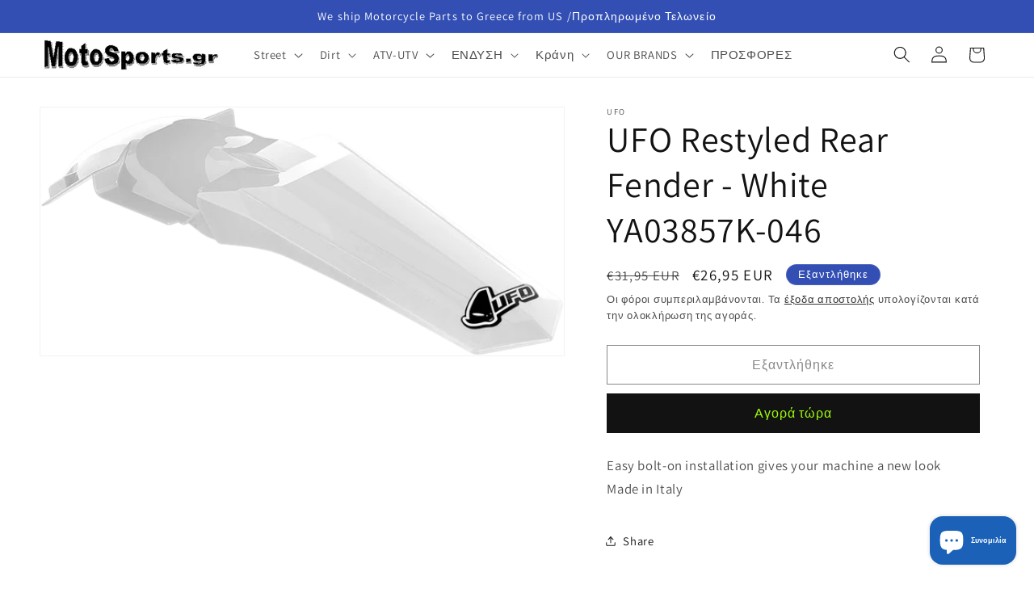

--- FILE ---
content_type: text/html; charset=utf-8
request_url: https://motosports.gr/products/1403-1543
body_size: 48987
content:
<!doctype html>
<html class="js" lang="el">
  <head>
    <meta charset="utf-8">
    <meta http-equiv="X-UA-Compatible" content="IE=edge">
    <meta name="viewport" content="width=device-width,initial-scale=1">
    <meta name="theme-color" content="">
    <link rel="canonical" href="https://motosports.gr/products/1403-1543"><link rel="icon" type="image/png" href="//motosports.gr/cdn/shop/files/motosports.gr_logo_2018_13863505-2071-437b-8cb5-dbb2a6f00b50.png?crop=center&height=32&v=1614348333&width=32"><link rel="preconnect" href="https://fonts.shopifycdn.com" crossorigin><title>
      UFO Restyled Rear Fender - White YA03857K-046
 &ndash; MotoSportsGR</title>

    
      <meta name="description" content="UFO Restyled Rear Fender - White YA03857K-046">
    

    

<meta property="og:site_name" content="MotoSportsGR">
<meta property="og:url" content="https://motosports.gr/products/1403-1543">
<meta property="og:title" content="UFO Restyled Rear Fender - White YA03857K-046">
<meta property="og:type" content="product">
<meta property="og:description" content="UFO Restyled Rear Fender - White YA03857K-046"><meta property="og:image" content="http://motosports.gr/cdn/shop/products/DF55FCB7-F23E-4791-AC90-546DE5455F5F_6500e56d-96ca-42de-928d-fd7e5964a26b.png?v=1710903044">
  <meta property="og:image:secure_url" content="https://motosports.gr/cdn/shop/products/DF55FCB7-F23E-4791-AC90-546DE5455F5F_6500e56d-96ca-42de-928d-fd7e5964a26b.png?v=1710903044">
  <meta property="og:image:width" content="1200">
  <meta property="og:image:height" content="568"><meta property="og:price:amount" content="26,95">
  <meta property="og:price:currency" content="EUR"><meta name="twitter:site" content="@BillARGYROPOUL1"><meta name="twitter:card" content="summary_large_image">
<meta name="twitter:title" content="UFO Restyled Rear Fender - White YA03857K-046">
<meta name="twitter:description" content="UFO Restyled Rear Fender - White YA03857K-046">


    <script src="//motosports.gr/cdn/shop/t/11/assets/constants.js?v=132983761750457495441734451994" defer="defer"></script>
    <script src="//motosports.gr/cdn/shop/t/11/assets/pubsub.js?v=158357773527763999511734451996" defer="defer"></script>
    <script src="//motosports.gr/cdn/shop/t/11/assets/global.js?v=152862011079830610291734451994" defer="defer"></script>
    <script src="//motosports.gr/cdn/shop/t/11/assets/details-disclosure.js?v=13653116266235556501734451994" defer="defer"></script>
    <script src="//motosports.gr/cdn/shop/t/11/assets/details-modal.js?v=25581673532751508451734451994" defer="defer"></script>
    <script src="//motosports.gr/cdn/shop/t/11/assets/search-form.js?v=133129549252120666541734451996" defer="defer"></script><script src="//motosports.gr/cdn/shop/t/11/assets/animations.js?v=88693664871331136111734451993" defer="defer"></script><script>window.performance && window.performance.mark && window.performance.mark('shopify.content_for_header.start');</script><meta name="google-site-verification" content="vx8rVazeMqWy6_48MvZfc7jQgyErAupur1UNfd7cf8s">
<meta name="google-site-verification" content="vx8rVazeMqWy6_48MvZfc7jQgyErAupur1UNfd7cf8s">
<meta id="shopify-digital-wallet" name="shopify-digital-wallet" content="/27481899090/digital_wallets/dialog">
<meta name="shopify-checkout-api-token" content="53ff98cc58bf03dfc8c61bcbe1e2254d">
<meta id="in-context-paypal-metadata" data-shop-id="27481899090" data-venmo-supported="false" data-environment="production" data-locale="en_US" data-paypal-v4="true" data-currency="EUR">
<link rel="alternate" hreflang="x-default" href="https://motosports.gr/products/1403-1543">
<link rel="alternate" hreflang="el" href="https://motosports.gr/products/1403-1543">
<link rel="alternate" hreflang="en" href="https://motosports.gr/en/products/1403-1543">
<link rel="alternate" hreflang="it" href="https://motosports.gr/it/products/1403-1543">
<link rel="alternate" hreflang="pt" href="https://motosports.gr/pt/products/1403-1543">
<link rel="alternate" hreflang="de" href="https://motosports.gr/de/products/1403-1543">
<link rel="alternate" hreflang="bg" href="https://motosports.gr/bg/products/1403-1543">
<link rel="alternate" hreflang="fr" href="https://motosports.gr/fr/products/1403-1543">
<link rel="alternate" hreflang="ar" href="https://motosports.gr/ar/products/1403-1543">
<link rel="alternate" hreflang="ja" href="https://motosports.gr/ja/products/1403-1543">
<link rel="alternate" type="application/json+oembed" href="https://motosports.gr/products/1403-1543.oembed">
<script async="async" src="/checkouts/internal/preloads.js?locale=el-GR"></script>
<script id="apple-pay-shop-capabilities" type="application/json">{"shopId":27481899090,"countryCode":"US","currencyCode":"EUR","merchantCapabilities":["supports3DS"],"merchantId":"gid:\/\/shopify\/Shop\/27481899090","merchantName":"MotoSportsGR","requiredBillingContactFields":["postalAddress","email"],"requiredShippingContactFields":["postalAddress","email"],"shippingType":"shipping","supportedNetworks":["visa","masterCard","amex","discover","elo","jcb"],"total":{"type":"pending","label":"MotoSportsGR","amount":"1.00"},"shopifyPaymentsEnabled":true,"supportsSubscriptions":true}</script>
<script id="shopify-features" type="application/json">{"accessToken":"53ff98cc58bf03dfc8c61bcbe1e2254d","betas":["rich-media-storefront-analytics"],"domain":"motosports.gr","predictiveSearch":true,"shopId":27481899090,"locale":"el"}</script>
<script>var Shopify = Shopify || {};
Shopify.shop = "motosportsgr.myshopify.com";
Shopify.locale = "el";
Shopify.currency = {"active":"EUR","rate":"1.0"};
Shopify.country = "GR";
Shopify.theme = {"name":"2025","id":125925523538,"schema_name":"Dawn","schema_version":"15.2.0","theme_store_id":887,"role":"main"};
Shopify.theme.handle = "null";
Shopify.theme.style = {"id":null,"handle":null};
Shopify.cdnHost = "motosports.gr/cdn";
Shopify.routes = Shopify.routes || {};
Shopify.routes.root = "/";</script>
<script type="module">!function(o){(o.Shopify=o.Shopify||{}).modules=!0}(window);</script>
<script>!function(o){function n(){var o=[];function n(){o.push(Array.prototype.slice.apply(arguments))}return n.q=o,n}var t=o.Shopify=o.Shopify||{};t.loadFeatures=n(),t.autoloadFeatures=n()}(window);</script>
<script id="shop-js-analytics" type="application/json">{"pageType":"product"}</script>
<script defer="defer" async type="module" src="//motosports.gr/cdn/shopifycloud/shop-js/modules/v2/client.init-shop-cart-sync_LfUzO4S6.el.esm.js"></script>
<script defer="defer" async type="module" src="//motosports.gr/cdn/shopifycloud/shop-js/modules/v2/chunk.common_CGzkXfgL.esm.js"></script>
<script defer="defer" async type="module" src="//motosports.gr/cdn/shopifycloud/shop-js/modules/v2/chunk.modal_Bgl3KeJf.esm.js"></script>
<script type="module">
  await import("//motosports.gr/cdn/shopifycloud/shop-js/modules/v2/client.init-shop-cart-sync_LfUzO4S6.el.esm.js");
await import("//motosports.gr/cdn/shopifycloud/shop-js/modules/v2/chunk.common_CGzkXfgL.esm.js");
await import("//motosports.gr/cdn/shopifycloud/shop-js/modules/v2/chunk.modal_Bgl3KeJf.esm.js");

  window.Shopify.SignInWithShop?.initShopCartSync?.({"fedCMEnabled":true,"windoidEnabled":true});

</script>
<script id="__st">var __st={"a":27481899090,"offset":-18000,"reqid":"0ac038c4-d90e-4833-a5e1-deeb3f8349ef-1769236836","pageurl":"motosports.gr\/products\/1403-1543","u":"b925e7b52669","p":"product","rtyp":"product","rid":7085652377682};</script>
<script>window.ShopifyPaypalV4VisibilityTracking = true;</script>
<script id="form-persister">!function(){'use strict';const t='contact',e='new_comment',n=[[t,t],['blogs',e],['comments',e],[t,'customer']],o='password',r='form_key',c=['recaptcha-v3-token','g-recaptcha-response','h-captcha-response',o],s=()=>{try{return window.sessionStorage}catch{return}},i='__shopify_v',u=t=>t.elements[r],a=function(){const t=[...n].map((([t,e])=>`form[action*='/${t}']:not([data-nocaptcha='true']) input[name='form_type'][value='${e}']`)).join(',');var e;return e=t,()=>e?[...document.querySelectorAll(e)].map((t=>t.form)):[]}();function m(t){const e=u(t);a().includes(t)&&(!e||!e.value)&&function(t){try{if(!s())return;!function(t){const e=s();if(!e)return;const n=u(t);if(!n)return;const o=n.value;o&&e.removeItem(o)}(t);const e=Array.from(Array(32),(()=>Math.random().toString(36)[2])).join('');!function(t,e){u(t)||t.append(Object.assign(document.createElement('input'),{type:'hidden',name:r})),t.elements[r].value=e}(t,e),function(t,e){const n=s();if(!n)return;const r=[...t.querySelectorAll(`input[type='${o}']`)].map((({name:t})=>t)),u=[...c,...r],a={};for(const[o,c]of new FormData(t).entries())u.includes(o)||(a[o]=c);n.setItem(e,JSON.stringify({[i]:1,action:t.action,data:a}))}(t,e)}catch(e){console.error('failed to persist form',e)}}(t)}const f=t=>{if('true'===t.dataset.persistBound)return;const e=function(t,e){const n=function(t){return'function'==typeof t.submit?t.submit:HTMLFormElement.prototype.submit}(t).bind(t);return function(){let t;return()=>{t||(t=!0,(()=>{try{e(),n()}catch(t){(t=>{console.error('form submit failed',t)})(t)}})(),setTimeout((()=>t=!1),250))}}()}(t,(()=>{m(t)}));!function(t,e){if('function'==typeof t.submit&&'function'==typeof e)try{t.submit=e}catch{}}(t,e),t.addEventListener('submit',(t=>{t.preventDefault(),e()})),t.dataset.persistBound='true'};!function(){function t(t){const e=(t=>{const e=t.target;return e instanceof HTMLFormElement?e:e&&e.form})(t);e&&m(e)}document.addEventListener('submit',t),document.addEventListener('DOMContentLoaded',(()=>{const e=a();for(const t of e)f(t);var n;n=document.body,new window.MutationObserver((t=>{for(const e of t)if('childList'===e.type&&e.addedNodes.length)for(const t of e.addedNodes)1===t.nodeType&&'FORM'===t.tagName&&a().includes(t)&&f(t)})).observe(n,{childList:!0,subtree:!0,attributes:!1}),document.removeEventListener('submit',t)}))}()}();</script>
<script integrity="sha256-4kQ18oKyAcykRKYeNunJcIwy7WH5gtpwJnB7kiuLZ1E=" data-source-attribution="shopify.loadfeatures" defer="defer" src="//motosports.gr/cdn/shopifycloud/storefront/assets/storefront/load_feature-a0a9edcb.js" crossorigin="anonymous"></script>
<script data-source-attribution="shopify.dynamic_checkout.dynamic.init">var Shopify=Shopify||{};Shopify.PaymentButton=Shopify.PaymentButton||{isStorefrontPortableWallets:!0,init:function(){window.Shopify.PaymentButton.init=function(){};var t=document.createElement("script");t.src="https://motosports.gr/cdn/shopifycloud/portable-wallets/latest/portable-wallets.el.js",t.type="module",document.head.appendChild(t)}};
</script>
<script data-source-attribution="shopify.dynamic_checkout.buyer_consent">
  function portableWalletsHideBuyerConsent(e){var t=document.getElementById("shopify-buyer-consent"),n=document.getElementById("shopify-subscription-policy-button");t&&n&&(t.classList.add("hidden"),t.setAttribute("aria-hidden","true"),n.removeEventListener("click",e))}function portableWalletsShowBuyerConsent(e){var t=document.getElementById("shopify-buyer-consent"),n=document.getElementById("shopify-subscription-policy-button");t&&n&&(t.classList.remove("hidden"),t.removeAttribute("aria-hidden"),n.addEventListener("click",e))}window.Shopify?.PaymentButton&&(window.Shopify.PaymentButton.hideBuyerConsent=portableWalletsHideBuyerConsent,window.Shopify.PaymentButton.showBuyerConsent=portableWalletsShowBuyerConsent);
</script>
<script>
  function portableWalletsCleanup(e){e&&e.src&&console.error("Failed to load portable wallets script "+e.src);var t=document.querySelectorAll("shopify-accelerated-checkout .shopify-payment-button__skeleton, shopify-accelerated-checkout-cart .wallet-cart-button__skeleton"),e=document.getElementById("shopify-buyer-consent");for(let e=0;e<t.length;e++)t[e].remove();e&&e.remove()}function portableWalletsNotLoadedAsModule(e){e instanceof ErrorEvent&&"string"==typeof e.message&&e.message.includes("import.meta")&&"string"==typeof e.filename&&e.filename.includes("portable-wallets")&&(window.removeEventListener("error",portableWalletsNotLoadedAsModule),window.Shopify.PaymentButton.failedToLoad=e,"loading"===document.readyState?document.addEventListener("DOMContentLoaded",window.Shopify.PaymentButton.init):window.Shopify.PaymentButton.init())}window.addEventListener("error",portableWalletsNotLoadedAsModule);
</script>

<script type="module" src="https://motosports.gr/cdn/shopifycloud/portable-wallets/latest/portable-wallets.el.js" onError="portableWalletsCleanup(this)" crossorigin="anonymous"></script>
<script nomodule>
  document.addEventListener("DOMContentLoaded", portableWalletsCleanup);
</script>

<script id='scb4127' type='text/javascript' async='' src='https://motosports.gr/cdn/shopifycloud/privacy-banner/storefront-banner.js'></script><link id="shopify-accelerated-checkout-styles" rel="stylesheet" media="screen" href="https://motosports.gr/cdn/shopifycloud/portable-wallets/latest/accelerated-checkout-backwards-compat.css" crossorigin="anonymous">
<style id="shopify-accelerated-checkout-cart">
        #shopify-buyer-consent {
  margin-top: 1em;
  display: inline-block;
  width: 100%;
}

#shopify-buyer-consent.hidden {
  display: none;
}

#shopify-subscription-policy-button {
  background: none;
  border: none;
  padding: 0;
  text-decoration: underline;
  font-size: inherit;
  cursor: pointer;
}

#shopify-subscription-policy-button::before {
  box-shadow: none;
}

      </style>
<script id="sections-script" data-sections="header" defer="defer" src="//motosports.gr/cdn/shop/t/11/compiled_assets/scripts.js?v=35173"></script>
<script>window.performance && window.performance.mark && window.performance.mark('shopify.content_for_header.end');</script>


    <style data-shopify>
      @font-face {
  font-family: Assistant;
  font-weight: 400;
  font-style: normal;
  font-display: swap;
  src: url("//motosports.gr/cdn/fonts/assistant/assistant_n4.9120912a469cad1cc292572851508ca49d12e768.woff2") format("woff2"),
       url("//motosports.gr/cdn/fonts/assistant/assistant_n4.6e9875ce64e0fefcd3f4446b7ec9036b3ddd2985.woff") format("woff");
}

      @font-face {
  font-family: Assistant;
  font-weight: 700;
  font-style: normal;
  font-display: swap;
  src: url("//motosports.gr/cdn/fonts/assistant/assistant_n7.bf44452348ec8b8efa3aa3068825305886b1c83c.woff2") format("woff2"),
       url("//motosports.gr/cdn/fonts/assistant/assistant_n7.0c887fee83f6b3bda822f1150b912c72da0f7b64.woff") format("woff");
}

      
      
      @font-face {
  font-family: Assistant;
  font-weight: 400;
  font-style: normal;
  font-display: swap;
  src: url("//motosports.gr/cdn/fonts/assistant/assistant_n4.9120912a469cad1cc292572851508ca49d12e768.woff2") format("woff2"),
       url("//motosports.gr/cdn/fonts/assistant/assistant_n4.6e9875ce64e0fefcd3f4446b7ec9036b3ddd2985.woff") format("woff");
}


      
        :root,
        .color-background-1 {
          --color-background: 255,255,255;
        
          --gradient-background: #ffffff;
        

        

        --color-foreground: 18,18,18;
        --color-background-contrast: 191,191,191;
        --color-shadow: 18,18,18;
        --color-button: 18,18,18;
        --color-button-text: 158,252,13;
        --color-secondary-button: 255,255,255;
        --color-secondary-button-text: 18,18,18;
        --color-link: 18,18,18;
        --color-badge-foreground: 18,18,18;
        --color-badge-background: 255,255,255;
        --color-badge-border: 18,18,18;
        --payment-terms-background-color: rgb(255 255 255);
      }
      
        
        .color-background-2 {
          --color-background: 243,243,243;
        
          --gradient-background: #f3f3f3;
        

        

        --color-foreground: 18,18,18;
        --color-background-contrast: 179,179,179;
        --color-shadow: 18,18,18;
        --color-button: 18,18,18;
        --color-button-text: 243,243,243;
        --color-secondary-button: 243,243,243;
        --color-secondary-button-text: 18,18,18;
        --color-link: 18,18,18;
        --color-badge-foreground: 18,18,18;
        --color-badge-background: 243,243,243;
        --color-badge-border: 18,18,18;
        --payment-terms-background-color: rgb(243 243 243);
      }
      
        
        .color-inverse {
          --color-background: 18,18,18;
        
          --gradient-background: #121212;
        

        

        --color-foreground: 255,255,255;
        --color-background-contrast: 146,146,146;
        --color-shadow: 18,18,18;
        --color-button: 255,255,255;
        --color-button-text: 18,18,18;
        --color-secondary-button: 18,18,18;
        --color-secondary-button-text: 255,255,255;
        --color-link: 255,255,255;
        --color-badge-foreground: 255,255,255;
        --color-badge-background: 18,18,18;
        --color-badge-border: 255,255,255;
        --payment-terms-background-color: rgb(18 18 18);
      }
      
        
        .color-accent-1 {
          --color-background: 18,18,18;
        
          --gradient-background: #121212;
        

        

        --color-foreground: 255,255,255;
        --color-background-contrast: 146,146,146;
        --color-shadow: 18,18,18;
        --color-button: 255,255,255;
        --color-button-text: 18,18,18;
        --color-secondary-button: 18,18,18;
        --color-secondary-button-text: 255,255,255;
        --color-link: 255,255,255;
        --color-badge-foreground: 255,255,255;
        --color-badge-background: 18,18,18;
        --color-badge-border: 255,255,255;
        --payment-terms-background-color: rgb(18 18 18);
      }
      
        
        .color-accent-2 {
          --color-background: 51,79,180;
        
          --gradient-background: #334fb4;
        

        

        --color-foreground: 255,255,255;
        --color-background-contrast: 23,35,81;
        --color-shadow: 18,18,18;
        --color-button: 255,255,255;
        --color-button-text: 51,79,180;
        --color-secondary-button: 51,79,180;
        --color-secondary-button-text: 255,255,255;
        --color-link: 255,255,255;
        --color-badge-foreground: 255,255,255;
        --color-badge-background: 51,79,180;
        --color-badge-border: 255,255,255;
        --payment-terms-background-color: rgb(51 79 180);
      }
      

      body, .color-background-1, .color-background-2, .color-inverse, .color-accent-1, .color-accent-2 {
        color: rgba(var(--color-foreground), 0.75);
        background-color: rgb(var(--color-background));
      }

      :root {
        --font-body-family: Assistant, sans-serif;
        --font-body-style: normal;
        --font-body-weight: 400;
        --font-body-weight-bold: 700;

        --font-heading-family: Assistant, sans-serif;
        --font-heading-style: normal;
        --font-heading-weight: 400;

        --font-body-scale: 1.05;
        --font-heading-scale: 1.0476190476190477;

        --media-padding: px;
        --media-border-opacity: 0.05;
        --media-border-width: 1px;
        --media-radius: 0px;
        --media-shadow-opacity: 0.0;
        --media-shadow-horizontal-offset: 0px;
        --media-shadow-vertical-offset: 4px;
        --media-shadow-blur-radius: 5px;
        --media-shadow-visible: 0;

        --page-width: 130rem;
        --page-width-margin: 0rem;

        --product-card-image-padding: 0.0rem;
        --product-card-corner-radius: 0.0rem;
        --product-card-text-alignment: left;
        --product-card-border-width: 0.0rem;
        --product-card-border-opacity: 0.1;
        --product-card-shadow-opacity: 0.0;
        --product-card-shadow-visible: 0;
        --product-card-shadow-horizontal-offset: 0.0rem;
        --product-card-shadow-vertical-offset: 0.4rem;
        --product-card-shadow-blur-radius: 0.5rem;

        --collection-card-image-padding: 0.0rem;
        --collection-card-corner-radius: 0.0rem;
        --collection-card-text-alignment: left;
        --collection-card-border-width: 0.0rem;
        --collection-card-border-opacity: 0.1;
        --collection-card-shadow-opacity: 0.0;
        --collection-card-shadow-visible: 0;
        --collection-card-shadow-horizontal-offset: 0.0rem;
        --collection-card-shadow-vertical-offset: 0.4rem;
        --collection-card-shadow-blur-radius: 0.5rem;

        --blog-card-image-padding: 0.0rem;
        --blog-card-corner-radius: 0.0rem;
        --blog-card-text-alignment: left;
        --blog-card-border-width: 0.0rem;
        --blog-card-border-opacity: 0.1;
        --blog-card-shadow-opacity: 0.0;
        --blog-card-shadow-visible: 0;
        --blog-card-shadow-horizontal-offset: 0.0rem;
        --blog-card-shadow-vertical-offset: 0.4rem;
        --blog-card-shadow-blur-radius: 0.5rem;

        --badge-corner-radius: 4.0rem;

        --popup-border-width: 1px;
        --popup-border-opacity: 0.1;
        --popup-corner-radius: 0px;
        --popup-shadow-opacity: 0.0;
        --popup-shadow-horizontal-offset: 0px;
        --popup-shadow-vertical-offset: 4px;
        --popup-shadow-blur-radius: 5px;

        --drawer-border-width: 1px;
        --drawer-border-opacity: 0.1;
        --drawer-shadow-opacity: 0.0;
        --drawer-shadow-horizontal-offset: 0px;
        --drawer-shadow-vertical-offset: 4px;
        --drawer-shadow-blur-radius: 5px;

        --spacing-sections-desktop: 0px;
        --spacing-sections-mobile: 0px;

        --grid-desktop-vertical-spacing: 8px;
        --grid-desktop-horizontal-spacing: 8px;
        --grid-mobile-vertical-spacing: 4px;
        --grid-mobile-horizontal-spacing: 4px;

        --text-boxes-border-opacity: 0.1;
        --text-boxes-border-width: 0px;
        --text-boxes-radius: 0px;
        --text-boxes-shadow-opacity: 0.0;
        --text-boxes-shadow-visible: 0;
        --text-boxes-shadow-horizontal-offset: 0px;
        --text-boxes-shadow-vertical-offset: 4px;
        --text-boxes-shadow-blur-radius: 5px;

        --buttons-radius: 0px;
        --buttons-radius-outset: 0px;
        --buttons-border-width: 1px;
        --buttons-border-opacity: 1.0;
        --buttons-shadow-opacity: 0.0;
        --buttons-shadow-visible: 0;
        --buttons-shadow-horizontal-offset: 0px;
        --buttons-shadow-vertical-offset: 4px;
        --buttons-shadow-blur-radius: 5px;
        --buttons-border-offset: 0px;

        --inputs-radius: 0px;
        --inputs-border-width: 1px;
        --inputs-border-opacity: 0.55;
        --inputs-shadow-opacity: 0.0;
        --inputs-shadow-horizontal-offset: 0px;
        --inputs-margin-offset: 0px;
        --inputs-shadow-vertical-offset: 4px;
        --inputs-shadow-blur-radius: 5px;
        --inputs-radius-outset: 0px;

        --variant-pills-radius: 40px;
        --variant-pills-border-width: 1px;
        --variant-pills-border-opacity: 0.55;
        --variant-pills-shadow-opacity: 0.0;
        --variant-pills-shadow-horizontal-offset: 0px;
        --variant-pills-shadow-vertical-offset: 4px;
        --variant-pills-shadow-blur-radius: 5px;
      }

      *,
      *::before,
      *::after {
        box-sizing: inherit;
      }

      html {
        box-sizing: border-box;
        font-size: calc(var(--font-body-scale) * 62.5%);
        height: 100%;
      }

      body {
        display: grid;
        grid-template-rows: auto auto 1fr auto;
        grid-template-columns: 100%;
        min-height: 100%;
        margin: 0;
        font-size: 1.5rem;
        letter-spacing: 0.06rem;
        line-height: calc(1 + 0.8 / var(--font-body-scale));
        font-family: var(--font-body-family);
        font-style: var(--font-body-style);
        font-weight: var(--font-body-weight);
      }

      @media screen and (min-width: 750px) {
        body {
          font-size: 1.6rem;
        }
      }
    </style>

    <link href="//motosports.gr/cdn/shop/t/11/assets/base.css?v=159841507637079171801734451993" rel="stylesheet" type="text/css" media="all" />
    <link rel="stylesheet" href="//motosports.gr/cdn/shop/t/11/assets/component-cart-items.css?v=123238115697927560811734451994" media="print" onload="this.media='all'">
      <link rel="preload" as="font" href="//motosports.gr/cdn/fonts/assistant/assistant_n4.9120912a469cad1cc292572851508ca49d12e768.woff2" type="font/woff2" crossorigin>
      

      <link rel="preload" as="font" href="//motosports.gr/cdn/fonts/assistant/assistant_n4.9120912a469cad1cc292572851508ca49d12e768.woff2" type="font/woff2" crossorigin>
      
<link href="//motosports.gr/cdn/shop/t/11/assets/component-localization-form.css?v=170315343355214948141734451994" rel="stylesheet" type="text/css" media="all" />
      <script src="//motosports.gr/cdn/shop/t/11/assets/localization-form.js?v=144176611646395275351734451996" defer="defer"></script><link
        rel="stylesheet"
        href="//motosports.gr/cdn/shop/t/11/assets/component-predictive-search.css?v=118923337488134913561734451994"
        media="print"
        onload="this.media='all'"
      ><script>
      if (Shopify.designMode) {
        document.documentElement.classList.add('shopify-design-mode');
      }
    </script>
  <script src="https://cdn.shopify.com/extensions/e8878072-2f6b-4e89-8082-94b04320908d/inbox-1254/assets/inbox-chat-loader.js" type="text/javascript" defer="defer"></script>
<script src="https://cdn.shopify.com/extensions/019bb80a-466a-71df-980f-88082c38b6cf/8a22979f73c40a316bbd935441390f3cf0e21b81-25284/assets/algolia_autocomplete.js" type="text/javascript" defer="defer"></script>
<link href="https://monorail-edge.shopifysvc.com" rel="dns-prefetch">
<script>(function(){if ("sendBeacon" in navigator && "performance" in window) {try {var session_token_from_headers = performance.getEntriesByType('navigation')[0].serverTiming.find(x => x.name == '_s').description;} catch {var session_token_from_headers = undefined;}var session_cookie_matches = document.cookie.match(/_shopify_s=([^;]*)/);var session_token_from_cookie = session_cookie_matches && session_cookie_matches.length === 2 ? session_cookie_matches[1] : "";var session_token = session_token_from_headers || session_token_from_cookie || "";function handle_abandonment_event(e) {var entries = performance.getEntries().filter(function(entry) {return /monorail-edge.shopifysvc.com/.test(entry.name);});if (!window.abandonment_tracked && entries.length === 0) {window.abandonment_tracked = true;var currentMs = Date.now();var navigation_start = performance.timing.navigationStart;var payload = {shop_id: 27481899090,url: window.location.href,navigation_start,duration: currentMs - navigation_start,session_token,page_type: "product"};window.navigator.sendBeacon("https://monorail-edge.shopifysvc.com/v1/produce", JSON.stringify({schema_id: "online_store_buyer_site_abandonment/1.1",payload: payload,metadata: {event_created_at_ms: currentMs,event_sent_at_ms: currentMs}}));}}window.addEventListener('pagehide', handle_abandonment_event);}}());</script>
<script id="web-pixels-manager-setup">(function e(e,d,r,n,o){if(void 0===o&&(o={}),!Boolean(null===(a=null===(i=window.Shopify)||void 0===i?void 0:i.analytics)||void 0===a?void 0:a.replayQueue)){var i,a;window.Shopify=window.Shopify||{};var t=window.Shopify;t.analytics=t.analytics||{};var s=t.analytics;s.replayQueue=[],s.publish=function(e,d,r){return s.replayQueue.push([e,d,r]),!0};try{self.performance.mark("wpm:start")}catch(e){}var l=function(){var e={modern:/Edge?\/(1{2}[4-9]|1[2-9]\d|[2-9]\d{2}|\d{4,})\.\d+(\.\d+|)|Firefox\/(1{2}[4-9]|1[2-9]\d|[2-9]\d{2}|\d{4,})\.\d+(\.\d+|)|Chrom(ium|e)\/(9{2}|\d{3,})\.\d+(\.\d+|)|(Maci|X1{2}).+ Version\/(15\.\d+|(1[6-9]|[2-9]\d|\d{3,})\.\d+)([,.]\d+|)( \(\w+\)|)( Mobile\/\w+|) Safari\/|Chrome.+OPR\/(9{2}|\d{3,})\.\d+\.\d+|(CPU[ +]OS|iPhone[ +]OS|CPU[ +]iPhone|CPU IPhone OS|CPU iPad OS)[ +]+(15[._]\d+|(1[6-9]|[2-9]\d|\d{3,})[._]\d+)([._]\d+|)|Android:?[ /-](13[3-9]|1[4-9]\d|[2-9]\d{2}|\d{4,})(\.\d+|)(\.\d+|)|Android.+Firefox\/(13[5-9]|1[4-9]\d|[2-9]\d{2}|\d{4,})\.\d+(\.\d+|)|Android.+Chrom(ium|e)\/(13[3-9]|1[4-9]\d|[2-9]\d{2}|\d{4,})\.\d+(\.\d+|)|SamsungBrowser\/([2-9]\d|\d{3,})\.\d+/,legacy:/Edge?\/(1[6-9]|[2-9]\d|\d{3,})\.\d+(\.\d+|)|Firefox\/(5[4-9]|[6-9]\d|\d{3,})\.\d+(\.\d+|)|Chrom(ium|e)\/(5[1-9]|[6-9]\d|\d{3,})\.\d+(\.\d+|)([\d.]+$|.*Safari\/(?![\d.]+ Edge\/[\d.]+$))|(Maci|X1{2}).+ Version\/(10\.\d+|(1[1-9]|[2-9]\d|\d{3,})\.\d+)([,.]\d+|)( \(\w+\)|)( Mobile\/\w+|) Safari\/|Chrome.+OPR\/(3[89]|[4-9]\d|\d{3,})\.\d+\.\d+|(CPU[ +]OS|iPhone[ +]OS|CPU[ +]iPhone|CPU IPhone OS|CPU iPad OS)[ +]+(10[._]\d+|(1[1-9]|[2-9]\d|\d{3,})[._]\d+)([._]\d+|)|Android:?[ /-](13[3-9]|1[4-9]\d|[2-9]\d{2}|\d{4,})(\.\d+|)(\.\d+|)|Mobile Safari.+OPR\/([89]\d|\d{3,})\.\d+\.\d+|Android.+Firefox\/(13[5-9]|1[4-9]\d|[2-9]\d{2}|\d{4,})\.\d+(\.\d+|)|Android.+Chrom(ium|e)\/(13[3-9]|1[4-9]\d|[2-9]\d{2}|\d{4,})\.\d+(\.\d+|)|Android.+(UC? ?Browser|UCWEB|U3)[ /]?(15\.([5-9]|\d{2,})|(1[6-9]|[2-9]\d|\d{3,})\.\d+)\.\d+|SamsungBrowser\/(5\.\d+|([6-9]|\d{2,})\.\d+)|Android.+MQ{2}Browser\/(14(\.(9|\d{2,})|)|(1[5-9]|[2-9]\d|\d{3,})(\.\d+|))(\.\d+|)|K[Aa][Ii]OS\/(3\.\d+|([4-9]|\d{2,})\.\d+)(\.\d+|)/},d=e.modern,r=e.legacy,n=navigator.userAgent;return n.match(d)?"modern":n.match(r)?"legacy":"unknown"}(),u="modern"===l?"modern":"legacy",c=(null!=n?n:{modern:"",legacy:""})[u],f=function(e){return[e.baseUrl,"/wpm","/b",e.hashVersion,"modern"===e.buildTarget?"m":"l",".js"].join("")}({baseUrl:d,hashVersion:r,buildTarget:u}),m=function(e){var d=e.version,r=e.bundleTarget,n=e.surface,o=e.pageUrl,i=e.monorailEndpoint;return{emit:function(e){var a=e.status,t=e.errorMsg,s=(new Date).getTime(),l=JSON.stringify({metadata:{event_sent_at_ms:s},events:[{schema_id:"web_pixels_manager_load/3.1",payload:{version:d,bundle_target:r,page_url:o,status:a,surface:n,error_msg:t},metadata:{event_created_at_ms:s}}]});if(!i)return console&&console.warn&&console.warn("[Web Pixels Manager] No Monorail endpoint provided, skipping logging."),!1;try{return self.navigator.sendBeacon.bind(self.navigator)(i,l)}catch(e){}var u=new XMLHttpRequest;try{return u.open("POST",i,!0),u.setRequestHeader("Content-Type","text/plain"),u.send(l),!0}catch(e){return console&&console.warn&&console.warn("[Web Pixels Manager] Got an unhandled error while logging to Monorail."),!1}}}}({version:r,bundleTarget:l,surface:e.surface,pageUrl:self.location.href,monorailEndpoint:e.monorailEndpoint});try{o.browserTarget=l,function(e){var d=e.src,r=e.async,n=void 0===r||r,o=e.onload,i=e.onerror,a=e.sri,t=e.scriptDataAttributes,s=void 0===t?{}:t,l=document.createElement("script"),u=document.querySelector("head"),c=document.querySelector("body");if(l.async=n,l.src=d,a&&(l.integrity=a,l.crossOrigin="anonymous"),s)for(var f in s)if(Object.prototype.hasOwnProperty.call(s,f))try{l.dataset[f]=s[f]}catch(e){}if(o&&l.addEventListener("load",o),i&&l.addEventListener("error",i),u)u.appendChild(l);else{if(!c)throw new Error("Did not find a head or body element to append the script");c.appendChild(l)}}({src:f,async:!0,onload:function(){if(!function(){var e,d;return Boolean(null===(d=null===(e=window.Shopify)||void 0===e?void 0:e.analytics)||void 0===d?void 0:d.initialized)}()){var d=window.webPixelsManager.init(e)||void 0;if(d){var r=window.Shopify.analytics;r.replayQueue.forEach((function(e){var r=e[0],n=e[1],o=e[2];d.publishCustomEvent(r,n,o)})),r.replayQueue=[],r.publish=d.publishCustomEvent,r.visitor=d.visitor,r.initialized=!0}}},onerror:function(){return m.emit({status:"failed",errorMsg:"".concat(f," has failed to load")})},sri:function(e){var d=/^sha384-[A-Za-z0-9+/=]+$/;return"string"==typeof e&&d.test(e)}(c)?c:"",scriptDataAttributes:o}),m.emit({status:"loading"})}catch(e){m.emit({status:"failed",errorMsg:(null==e?void 0:e.message)||"Unknown error"})}}})({shopId: 27481899090,storefrontBaseUrl: "https://motosports.gr",extensionsBaseUrl: "https://extensions.shopifycdn.com/cdn/shopifycloud/web-pixels-manager",monorailEndpoint: "https://monorail-edge.shopifysvc.com/unstable/produce_batch",surface: "storefront-renderer",enabledBetaFlags: ["2dca8a86"],webPixelsConfigList: [{"id":"367132754","configuration":"{\"config\":\"{\\\"pixel_id\\\":\\\"GT-PJRTC5QS\\\",\\\"target_country\\\":\\\"GR\\\",\\\"gtag_events\\\":[{\\\"type\\\":\\\"purchase\\\",\\\"action_label\\\":\\\"MC-R0BTEWN21L\\\"},{\\\"type\\\":\\\"page_view\\\",\\\"action_label\\\":\\\"MC-R0BTEWN21L\\\"},{\\\"type\\\":\\\"view_item\\\",\\\"action_label\\\":\\\"MC-R0BTEWN21L\\\"}],\\\"enable_monitoring_mode\\\":false}\"}","eventPayloadVersion":"v1","runtimeContext":"OPEN","scriptVersion":"b2a88bafab3e21179ed38636efcd8a93","type":"APP","apiClientId":1780363,"privacyPurposes":[],"dataSharingAdjustments":{"protectedCustomerApprovalScopes":["read_customer_address","read_customer_email","read_customer_name","read_customer_personal_data","read_customer_phone"]}},{"id":"73465938","eventPayloadVersion":"v1","runtimeContext":"LAX","scriptVersion":"1","type":"CUSTOM","privacyPurposes":["ANALYTICS"],"name":"Google Analytics tag (migrated)"},{"id":"shopify-app-pixel","configuration":"{}","eventPayloadVersion":"v1","runtimeContext":"STRICT","scriptVersion":"0450","apiClientId":"shopify-pixel","type":"APP","privacyPurposes":["ANALYTICS","MARKETING"]},{"id":"shopify-custom-pixel","eventPayloadVersion":"v1","runtimeContext":"LAX","scriptVersion":"0450","apiClientId":"shopify-pixel","type":"CUSTOM","privacyPurposes":["ANALYTICS","MARKETING"]}],isMerchantRequest: false,initData: {"shop":{"name":"MotoSportsGR","paymentSettings":{"currencyCode":"EUR"},"myshopifyDomain":"motosportsgr.myshopify.com","countryCode":"US","storefrontUrl":"https:\/\/motosports.gr"},"customer":null,"cart":null,"checkout":null,"productVariants":[{"price":{"amount":26.95,"currencyCode":"EUR"},"product":{"title":"UFO Restyled Rear Fender - White YA03857K-046","vendor":"UFO","id":"7085652377682","untranslatedTitle":"UFO Restyled Rear Fender - White YA03857K-046","url":"\/products\/1403-1543","type":"Body"},"id":"40368822222930","image":{"src":"\/\/motosports.gr\/cdn\/shop\/products\/DF55FCB7-F23E-4791-AC90-546DE5455F5F_6500e56d-96ca-42de-928d-fd7e5964a26b.png?v=1710903044"},"sku":"YA03857K-046","title":"Default Title","untranslatedTitle":"Default Title"}],"purchasingCompany":null},},"https://motosports.gr/cdn","fcfee988w5aeb613cpc8e4bc33m6693e112",{"modern":"","legacy":""},{"shopId":"27481899090","storefrontBaseUrl":"https:\/\/motosports.gr","extensionBaseUrl":"https:\/\/extensions.shopifycdn.com\/cdn\/shopifycloud\/web-pixels-manager","surface":"storefront-renderer","enabledBetaFlags":"[\"2dca8a86\"]","isMerchantRequest":"false","hashVersion":"fcfee988w5aeb613cpc8e4bc33m6693e112","publish":"custom","events":"[[\"page_viewed\",{}],[\"product_viewed\",{\"productVariant\":{\"price\":{\"amount\":26.95,\"currencyCode\":\"EUR\"},\"product\":{\"title\":\"UFO Restyled Rear Fender - White YA03857K-046\",\"vendor\":\"UFO\",\"id\":\"7085652377682\",\"untranslatedTitle\":\"UFO Restyled Rear Fender - White YA03857K-046\",\"url\":\"\/products\/1403-1543\",\"type\":\"Body\"},\"id\":\"40368822222930\",\"image\":{\"src\":\"\/\/motosports.gr\/cdn\/shop\/products\/DF55FCB7-F23E-4791-AC90-546DE5455F5F_6500e56d-96ca-42de-928d-fd7e5964a26b.png?v=1710903044\"},\"sku\":\"YA03857K-046\",\"title\":\"Default Title\",\"untranslatedTitle\":\"Default Title\"}}]]"});</script><script>
  window.ShopifyAnalytics = window.ShopifyAnalytics || {};
  window.ShopifyAnalytics.meta = window.ShopifyAnalytics.meta || {};
  window.ShopifyAnalytics.meta.currency = 'EUR';
  var meta = {"product":{"id":7085652377682,"gid":"gid:\/\/shopify\/Product\/7085652377682","vendor":"UFO","type":"Body","handle":"1403-1543","variants":[{"id":40368822222930,"price":2695,"name":"UFO Restyled Rear Fender - White YA03857K-046","public_title":null,"sku":"YA03857K-046"}],"remote":false},"page":{"pageType":"product","resourceType":"product","resourceId":7085652377682,"requestId":"0ac038c4-d90e-4833-a5e1-deeb3f8349ef-1769236836"}};
  for (var attr in meta) {
    window.ShopifyAnalytics.meta[attr] = meta[attr];
  }
</script>
<script class="analytics">
  (function () {
    var customDocumentWrite = function(content) {
      var jquery = null;

      if (window.jQuery) {
        jquery = window.jQuery;
      } else if (window.Checkout && window.Checkout.$) {
        jquery = window.Checkout.$;
      }

      if (jquery) {
        jquery('body').append(content);
      }
    };

    var hasLoggedConversion = function(token) {
      if (token) {
        return document.cookie.indexOf('loggedConversion=' + token) !== -1;
      }
      return false;
    }

    var setCookieIfConversion = function(token) {
      if (token) {
        var twoMonthsFromNow = new Date(Date.now());
        twoMonthsFromNow.setMonth(twoMonthsFromNow.getMonth() + 2);

        document.cookie = 'loggedConversion=' + token + '; expires=' + twoMonthsFromNow;
      }
    }

    var trekkie = window.ShopifyAnalytics.lib = window.trekkie = window.trekkie || [];
    if (trekkie.integrations) {
      return;
    }
    trekkie.methods = [
      'identify',
      'page',
      'ready',
      'track',
      'trackForm',
      'trackLink'
    ];
    trekkie.factory = function(method) {
      return function() {
        var args = Array.prototype.slice.call(arguments);
        args.unshift(method);
        trekkie.push(args);
        return trekkie;
      };
    };
    for (var i = 0; i < trekkie.methods.length; i++) {
      var key = trekkie.methods[i];
      trekkie[key] = trekkie.factory(key);
    }
    trekkie.load = function(config) {
      trekkie.config = config || {};
      trekkie.config.initialDocumentCookie = document.cookie;
      var first = document.getElementsByTagName('script')[0];
      var script = document.createElement('script');
      script.type = 'text/javascript';
      script.onerror = function(e) {
        var scriptFallback = document.createElement('script');
        scriptFallback.type = 'text/javascript';
        scriptFallback.onerror = function(error) {
                var Monorail = {
      produce: function produce(monorailDomain, schemaId, payload) {
        var currentMs = new Date().getTime();
        var event = {
          schema_id: schemaId,
          payload: payload,
          metadata: {
            event_created_at_ms: currentMs,
            event_sent_at_ms: currentMs
          }
        };
        return Monorail.sendRequest("https://" + monorailDomain + "/v1/produce", JSON.stringify(event));
      },
      sendRequest: function sendRequest(endpointUrl, payload) {
        // Try the sendBeacon API
        if (window && window.navigator && typeof window.navigator.sendBeacon === 'function' && typeof window.Blob === 'function' && !Monorail.isIos12()) {
          var blobData = new window.Blob([payload], {
            type: 'text/plain'
          });

          if (window.navigator.sendBeacon(endpointUrl, blobData)) {
            return true;
          } // sendBeacon was not successful

        } // XHR beacon

        var xhr = new XMLHttpRequest();

        try {
          xhr.open('POST', endpointUrl);
          xhr.setRequestHeader('Content-Type', 'text/plain');
          xhr.send(payload);
        } catch (e) {
          console.log(e);
        }

        return false;
      },
      isIos12: function isIos12() {
        return window.navigator.userAgent.lastIndexOf('iPhone; CPU iPhone OS 12_') !== -1 || window.navigator.userAgent.lastIndexOf('iPad; CPU OS 12_') !== -1;
      }
    };
    Monorail.produce('monorail-edge.shopifysvc.com',
      'trekkie_storefront_load_errors/1.1',
      {shop_id: 27481899090,
      theme_id: 125925523538,
      app_name: "storefront",
      context_url: window.location.href,
      source_url: "//motosports.gr/cdn/s/trekkie.storefront.8d95595f799fbf7e1d32231b9a28fd43b70c67d3.min.js"});

        };
        scriptFallback.async = true;
        scriptFallback.src = '//motosports.gr/cdn/s/trekkie.storefront.8d95595f799fbf7e1d32231b9a28fd43b70c67d3.min.js';
        first.parentNode.insertBefore(scriptFallback, first);
      };
      script.async = true;
      script.src = '//motosports.gr/cdn/s/trekkie.storefront.8d95595f799fbf7e1d32231b9a28fd43b70c67d3.min.js';
      first.parentNode.insertBefore(script, first);
    };
    trekkie.load(
      {"Trekkie":{"appName":"storefront","development":false,"defaultAttributes":{"shopId":27481899090,"isMerchantRequest":null,"themeId":125925523538,"themeCityHash":"8691988977785766348","contentLanguage":"el","currency":"EUR","eventMetadataId":"12af2afa-a7e9-43ad-bb70-2b5a30acfd9a"},"isServerSideCookieWritingEnabled":true,"monorailRegion":"shop_domain","enabledBetaFlags":["65f19447"]},"Session Attribution":{},"S2S":{"facebookCapiEnabled":false,"source":"trekkie-storefront-renderer","apiClientId":580111}}
    );

    var loaded = false;
    trekkie.ready(function() {
      if (loaded) return;
      loaded = true;

      window.ShopifyAnalytics.lib = window.trekkie;

      var originalDocumentWrite = document.write;
      document.write = customDocumentWrite;
      try { window.ShopifyAnalytics.merchantGoogleAnalytics.call(this); } catch(error) {};
      document.write = originalDocumentWrite;

      window.ShopifyAnalytics.lib.page(null,{"pageType":"product","resourceType":"product","resourceId":7085652377682,"requestId":"0ac038c4-d90e-4833-a5e1-deeb3f8349ef-1769236836","shopifyEmitted":true});

      var match = window.location.pathname.match(/checkouts\/(.+)\/(thank_you|post_purchase)/)
      var token = match? match[1]: undefined;
      if (!hasLoggedConversion(token)) {
        setCookieIfConversion(token);
        window.ShopifyAnalytics.lib.track("Viewed Product",{"currency":"EUR","variantId":40368822222930,"productId":7085652377682,"productGid":"gid:\/\/shopify\/Product\/7085652377682","name":"UFO Restyled Rear Fender - White YA03857K-046","price":"26.95","sku":"YA03857K-046","brand":"UFO","variant":null,"category":"Body","nonInteraction":true,"remote":false},undefined,undefined,{"shopifyEmitted":true});
      window.ShopifyAnalytics.lib.track("monorail:\/\/trekkie_storefront_viewed_product\/1.1",{"currency":"EUR","variantId":40368822222930,"productId":7085652377682,"productGid":"gid:\/\/shopify\/Product\/7085652377682","name":"UFO Restyled Rear Fender - White YA03857K-046","price":"26.95","sku":"YA03857K-046","brand":"UFO","variant":null,"category":"Body","nonInteraction":true,"remote":false,"referer":"https:\/\/motosports.gr\/products\/1403-1543"});
      }
    });


        var eventsListenerScript = document.createElement('script');
        eventsListenerScript.async = true;
        eventsListenerScript.src = "//motosports.gr/cdn/shopifycloud/storefront/assets/shop_events_listener-3da45d37.js";
        document.getElementsByTagName('head')[0].appendChild(eventsListenerScript);

})();</script>
  <script>
  if (!window.ga || (window.ga && typeof window.ga !== 'function')) {
    window.ga = function ga() {
      (window.ga.q = window.ga.q || []).push(arguments);
      if (window.Shopify && window.Shopify.analytics && typeof window.Shopify.analytics.publish === 'function') {
        window.Shopify.analytics.publish("ga_stub_called", {}, {sendTo: "google_osp_migration"});
      }
      console.error("Shopify's Google Analytics stub called with:", Array.from(arguments), "\nSee https://help.shopify.com/manual/promoting-marketing/pixels/pixel-migration#google for more information.");
    };
    if (window.Shopify && window.Shopify.analytics && typeof window.Shopify.analytics.publish === 'function') {
      window.Shopify.analytics.publish("ga_stub_initialized", {}, {sendTo: "google_osp_migration"});
    }
  }
</script>
<script
  defer
  src="https://motosports.gr/cdn/shopifycloud/perf-kit/shopify-perf-kit-3.0.4.min.js"
  data-application="storefront-renderer"
  data-shop-id="27481899090"
  data-render-region="gcp-us-east1"
  data-page-type="product"
  data-theme-instance-id="125925523538"
  data-theme-name="Dawn"
  data-theme-version="15.2.0"
  data-monorail-region="shop_domain"
  data-resource-timing-sampling-rate="10"
  data-shs="true"
  data-shs-beacon="true"
  data-shs-export-with-fetch="true"
  data-shs-logs-sample-rate="1"
  data-shs-beacon-endpoint="https://motosports.gr/api/collect"
></script>
</head>

  <body class="gradient animate--hover-default">
    <a class="skip-to-content-link button visually-hidden" href="#MainContent">
      Απευθείας μετάβαση στο περιεχόμενο
    </a><!-- BEGIN sections: header-group -->
<div id="shopify-section-sections--15323639054418__announcement-bar" class="shopify-section shopify-section-group-header-group announcement-bar-section"><link href="//motosports.gr/cdn/shop/t/11/assets/component-slideshow.css?v=17933591812325749411734451994" rel="stylesheet" type="text/css" media="all" />
<link href="//motosports.gr/cdn/shop/t/11/assets/component-slider.css?v=14039311878856620671734451994" rel="stylesheet" type="text/css" media="all" />

  <link href="//motosports.gr/cdn/shop/t/11/assets/component-list-social.css?v=35792976012981934991734451994" rel="stylesheet" type="text/css" media="all" />


<div
  class="utility-bar color-accent-2 gradient utility-bar--bottom-border"
  
>
  <div class="page-width utility-bar__grid"><div
        class="announcement-bar"
        role="region"
        aria-label="Ανακοίνωση"
        
      ><p class="announcement-bar__message h5">
            <span>We ship Motorcycle Parts to Greece from US /Προπληρωμένο Τελωνείο</span></p></div><div class="localization-wrapper">
</div>
  </div>
</div>


</div><div id="shopify-section-sections--15323639054418__header" class="shopify-section shopify-section-group-header-group section-header"><link rel="stylesheet" href="//motosports.gr/cdn/shop/t/11/assets/component-list-menu.css?v=151968516119678728991734451994" media="print" onload="this.media='all'">
<link rel="stylesheet" href="//motosports.gr/cdn/shop/t/11/assets/component-search.css?v=165164710990765432851734451994" media="print" onload="this.media='all'">
<link rel="stylesheet" href="//motosports.gr/cdn/shop/t/11/assets/component-menu-drawer.css?v=147478906057189667651734451994" media="print" onload="this.media='all'">
<link rel="stylesheet" href="//motosports.gr/cdn/shop/t/11/assets/component-cart-notification.css?v=54116361853792938221734451994" media="print" onload="this.media='all'"><link rel="stylesheet" href="//motosports.gr/cdn/shop/t/11/assets/component-price.css?v=70172745017360139101734451994" media="print" onload="this.media='all'"><link rel="stylesheet" href="//motosports.gr/cdn/shop/t/11/assets/component-mega-menu.css?v=10110889665867715061734451994" media="print" onload="this.media='all'"><style>
  header-drawer {
    justify-self: start;
    margin-left: -1.2rem;
  }.scrolled-past-header .header__heading-logo-wrapper {
      width: 75%;
    }@media screen and (min-width: 990px) {
      header-drawer {
        display: none;
      }
    }.menu-drawer-container {
    display: flex;
  }

  .list-menu {
    list-style: none;
    padding: 0;
    margin: 0;
  }

  .list-menu--inline {
    display: inline-flex;
    flex-wrap: wrap;
  }

  summary.list-menu__item {
    padding-right: 2.7rem;
  }

  .list-menu__item {
    display: flex;
    align-items: center;
    line-height: calc(1 + 0.3 / var(--font-body-scale));
  }

  .list-menu__item--link {
    text-decoration: none;
    padding-bottom: 1rem;
    padding-top: 1rem;
    line-height: calc(1 + 0.8 / var(--font-body-scale));
  }

  @media screen and (min-width: 750px) {
    .list-menu__item--link {
      padding-bottom: 0.5rem;
      padding-top: 0.5rem;
    }
  }
</style><style data-shopify>.header {
    padding: 0px 3rem 0px 3rem;
  }

  .section-header {
    position: sticky; /* This is for fixing a Safari z-index issue. PR #2147 */
    margin-bottom: 0px;
  }

  @media screen and (min-width: 750px) {
    .section-header {
      margin-bottom: 0px;
    }
  }

  @media screen and (min-width: 990px) {
    .header {
      padding-top: 0px;
      padding-bottom: 0px;
    }
  }</style><script src="//motosports.gr/cdn/shop/t/11/assets/cart-notification.js?v=133508293167896966491734451993" defer="defer"></script><sticky-header data-sticky-type="reduce-logo-size" class="header-wrapper color-background-1 gradient header-wrapper--border-bottom"><header class="header header--middle-left header--mobile-center page-width header--has-menu header--has-social header--has-account">

<header-drawer data-breakpoint="tablet">
  <details id="Details-menu-drawer-container" class="menu-drawer-container">
    <summary
      class="header__icon header__icon--menu header__icon--summary link focus-inset"
      aria-label="Μενού"
    >
      <span><svg xmlns="http://www.w3.org/2000/svg" fill="none" class="icon icon-hamburger" viewBox="0 0 18 16"><path fill="currentColor" d="M1 .5a.5.5 0 1 0 0 1h15.71a.5.5 0 0 0 0-1zM.5 8a.5.5 0 0 1 .5-.5h15.71a.5.5 0 0 1 0 1H1A.5.5 0 0 1 .5 8m0 7a.5.5 0 0 1 .5-.5h15.71a.5.5 0 0 1 0 1H1a.5.5 0 0 1-.5-.5"/></svg>
<svg xmlns="http://www.w3.org/2000/svg" fill="none" class="icon icon-close" viewBox="0 0 18 17"><path fill="currentColor" d="M.865 15.978a.5.5 0 0 0 .707.707l7.433-7.431 7.579 7.282a.501.501 0 0 0 .846-.37.5.5 0 0 0-.153-.351L9.712 8.546l7.417-7.416a.5.5 0 1 0-.707-.708L8.991 7.853 1.413.573a.5.5 0 1 0-.693.72l7.563 7.268z"/></svg>
</span>
    </summary>
    <div id="menu-drawer" class="gradient menu-drawer motion-reduce color-background-1">
      <div class="menu-drawer__inner-container">
        <div class="menu-drawer__navigation-container">
          <nav class="menu-drawer__navigation">
            <ul class="menu-drawer__menu has-submenu list-menu" role="list"><li><details id="Details-menu-drawer-menu-item-1">
                      <summary
                        id="HeaderDrawer-street"
                        class="menu-drawer__menu-item list-menu__item link link--text focus-inset"
                      >
                        Street
                        <span class="svg-wrapper"><svg xmlns="http://www.w3.org/2000/svg" fill="none" class="icon icon-arrow" viewBox="0 0 14 10"><path fill="currentColor" fill-rule="evenodd" d="M8.537.808a.5.5 0 0 1 .817-.162l4 4a.5.5 0 0 1 0 .708l-4 4a.5.5 0 1 1-.708-.708L11.793 5.5H1a.5.5 0 0 1 0-1h10.793L8.646 1.354a.5.5 0 0 1-.109-.546" clip-rule="evenodd"/></svg>
</span>
                        <span class="svg-wrapper"><svg class="icon icon-caret" viewBox="0 0 10 6"><path fill="currentColor" fill-rule="evenodd" d="M9.354.646a.5.5 0 0 0-.708 0L5 4.293 1.354.646a.5.5 0 0 0-.708.708l4 4a.5.5 0 0 0 .708 0l4-4a.5.5 0 0 0 0-.708" clip-rule="evenodd"/></svg>
</span>
                      </summary>
                      <div
                        id="link-street"
                        class="menu-drawer__submenu has-submenu gradient motion-reduce"
                        tabindex="-1"
                      >
                        <div class="menu-drawer__inner-submenu">
                          <button class="menu-drawer__close-button link link--text focus-inset" aria-expanded="true">
                            <span class="svg-wrapper"><svg xmlns="http://www.w3.org/2000/svg" fill="none" class="icon icon-arrow" viewBox="0 0 14 10"><path fill="currentColor" fill-rule="evenodd" d="M8.537.808a.5.5 0 0 1 .817-.162l4 4a.5.5 0 0 1 0 .708l-4 4a.5.5 0 1 1-.708-.708L11.793 5.5H1a.5.5 0 0 1 0-1h10.793L8.646 1.354a.5.5 0 0 1-.109-.546" clip-rule="evenodd"/></svg>
</span>
                            Street
                          </button>
                          <ul class="menu-drawer__menu list-menu" role="list" tabindex="-1"><li><details id="Details-menu-drawer-street-suzuki">
                                    <summary
                                      id="HeaderDrawer-street-suzuki"
                                      class="menu-drawer__menu-item link link--text list-menu__item focus-inset"
                                    >
                                      Suzuki
                                      <span class="svg-wrapper"><svg xmlns="http://www.w3.org/2000/svg" fill="none" class="icon icon-arrow" viewBox="0 0 14 10"><path fill="currentColor" fill-rule="evenodd" d="M8.537.808a.5.5 0 0 1 .817-.162l4 4a.5.5 0 0 1 0 .708l-4 4a.5.5 0 1 1-.708-.708L11.793 5.5H1a.5.5 0 0 1 0-1h10.793L8.646 1.354a.5.5 0 0 1-.109-.546" clip-rule="evenodd"/></svg>
</span>
                                      <span class="svg-wrapper"><svg class="icon icon-caret" viewBox="0 0 10 6"><path fill="currentColor" fill-rule="evenodd" d="M9.354.646a.5.5 0 0 0-.708 0L5 4.293 1.354.646a.5.5 0 0 0-.708.708l4 4a.5.5 0 0 0 .708 0l4-4a.5.5 0 0 0 0-.708" clip-rule="evenodd"/></svg>
</span>
                                    </summary>
                                    <div
                                      id="childlink-suzuki"
                                      class="menu-drawer__submenu has-submenu gradient motion-reduce"
                                    >
                                      <button
                                        class="menu-drawer__close-button link link--text focus-inset"
                                        aria-expanded="true"
                                      >
                                        <span class="svg-wrapper"><svg xmlns="http://www.w3.org/2000/svg" fill="none" class="icon icon-arrow" viewBox="0 0 14 10"><path fill="currentColor" fill-rule="evenodd" d="M8.537.808a.5.5 0 0 1 .817-.162l4 4a.5.5 0 0 1 0 .708l-4 4a.5.5 0 1 1-.708-.708L11.793 5.5H1a.5.5 0 0 1 0-1h10.793L8.646 1.354a.5.5 0 0 1-.109-.546" clip-rule="evenodd"/></svg>
</span>
                                        Suzuki
                                      </button>
                                      <ul
                                        class="menu-drawer__menu list-menu"
                                        role="list"
                                        tabindex="-1"
                                      ><li>
                                            <a
                                              id="HeaderDrawer-street-suzuki-hayabusa-2021-2024-g3"
                                              href="/collections/hayabusa-2022"
                                              class="menu-drawer__menu-item link link--text list-menu__item focus-inset"
                                              
                                            >
                                              Hayabusa 2021 - 2024 G3
                                            </a>
                                          </li><li>
                                            <a
                                              id="HeaderDrawer-street-suzuki-gsx-r1300-08-20"
                                              href="/collections/hayabusa"
                                              class="menu-drawer__menu-item link link--text list-menu__item focus-inset"
                                              
                                            >
                                              GSX-R1300 08-20
                                            </a>
                                          </li><li>
                                            <a
                                              id="HeaderDrawer-street-suzuki-gsxr1300-99-07"
                                              href="/collections/gsxr1300-99-07"
                                              class="menu-drawer__menu-item link link--text list-menu__item focus-inset"
                                              
                                            >
                                              GSXR1300 99-07
                                            </a>
                                          </li><li>
                                            <a
                                              id="HeaderDrawer-street-suzuki-gsxr1000-17-24"
                                              href="/collections/gsxr1000-17-19"
                                              class="menu-drawer__menu-item link link--text list-menu__item focus-inset"
                                              
                                            >
                                              GSXR1000 17-24
                                            </a>
                                          </li><li>
                                            <a
                                              id="HeaderDrawer-street-suzuki-gsxr1000r-09-16"
                                              href="/collections/gsxr1000r-09-16"
                                              class="menu-drawer__menu-item link link--text list-menu__item focus-inset"
                                              
                                            >
                                              GSXR1000R 09-16
                                            </a>
                                          </li><li>
                                            <a
                                              id="HeaderDrawer-street-suzuki-gsxr1000-07-08"
                                              href="/collections/gsxr1000-07-08"
                                              class="menu-drawer__menu-item link link--text list-menu__item focus-inset"
                                              
                                            >
                                              GSXR1000 07-08
                                            </a>
                                          </li><li>
                                            <a
                                              id="HeaderDrawer-street-suzuki-gsxr1000-05-06"
                                              href="/collections/gsxr1000-05-06"
                                              class="menu-drawer__menu-item link link--text list-menu__item focus-inset"
                                              
                                            >
                                              GSXR1000 05-06
                                            </a>
                                          </li><li>
                                            <a
                                              id="HeaderDrawer-street-suzuki-gsxr1000-01-04"
                                              href="/collections/gsxr1000-01-04"
                                              class="menu-drawer__menu-item link link--text list-menu__item focus-inset"
                                              
                                            >
                                              GSXR1000 01-04
                                            </a>
                                          </li><li>
                                            <a
                                              id="HeaderDrawer-street-suzuki-katana-2020"
                                              href="/collections/gsx-s1000-gsx-s1000f"
                                              class="menu-drawer__menu-item link link--text list-menu__item focus-inset"
                                              
                                            >
                                              Katana 2020
                                            </a>
                                          </li><li>
                                            <a
                                              id="HeaderDrawer-street-suzuki-gsx-s1000-f-fz-z"
                                              href="/collections/gsx-s1000-f-fz-z"
                                              class="menu-drawer__menu-item link link--text list-menu__item focus-inset"
                                              
                                            >
                                              GSX-S1000-F-FZ-Z
                                            </a>
                                          </li><li>
                                            <a
                                              id="HeaderDrawer-street-suzuki-gsx-s750-z"
                                              href="/collections/gsx-s750-z"
                                              class="menu-drawer__menu-item link link--text list-menu__item focus-inset"
                                              
                                            >
                                              GSX-S750/Z
                                            </a>
                                          </li><li>
                                            <a
                                              id="HeaderDrawer-street-suzuki-gsxr600-750"
                                              href="/collections/gsxr600-750"
                                              class="menu-drawer__menu-item link link--text list-menu__item focus-inset"
                                              
                                            >
                                              GSXR600-750
                                            </a>
                                          </li><li>
                                            <a
                                              id="HeaderDrawer-street-suzuki-gsx250r"
                                              href="/"
                                              class="menu-drawer__menu-item link link--text list-menu__item focus-inset"
                                              
                                            >
                                              GSX250R
                                            </a>
                                          </li><li>
                                            <a
                                              id="HeaderDrawer-street-suzuki-b-king"
                                              href="/collections/b-king"
                                              class="menu-drawer__menu-item link link--text list-menu__item focus-inset"
                                              
                                            >
                                              B-King
                                            </a>
                                          </li><li>
                                            <a
                                              id="HeaderDrawer-street-suzuki-sv-650"
                                              href="/collections/sv-650"
                                              class="menu-drawer__menu-item link link--text list-menu__item focus-inset"
                                              
                                            >
                                              SV 650
                                            </a>
                                          </li></ul>
                                    </div>
                                  </details></li><li><details id="Details-menu-drawer-street-kawasaki">
                                    <summary
                                      id="HeaderDrawer-street-kawasaki"
                                      class="menu-drawer__menu-item link link--text list-menu__item focus-inset"
                                    >
                                      Kawasaki
                                      <span class="svg-wrapper"><svg xmlns="http://www.w3.org/2000/svg" fill="none" class="icon icon-arrow" viewBox="0 0 14 10"><path fill="currentColor" fill-rule="evenodd" d="M8.537.808a.5.5 0 0 1 .817-.162l4 4a.5.5 0 0 1 0 .708l-4 4a.5.5 0 1 1-.708-.708L11.793 5.5H1a.5.5 0 0 1 0-1h10.793L8.646 1.354a.5.5 0 0 1-.109-.546" clip-rule="evenodd"/></svg>
</span>
                                      <span class="svg-wrapper"><svg class="icon icon-caret" viewBox="0 0 10 6"><path fill="currentColor" fill-rule="evenodd" d="M9.354.646a.5.5 0 0 0-.708 0L5 4.293 1.354.646a.5.5 0 0 0-.708.708l4 4a.5.5 0 0 0 .708 0l4-4a.5.5 0 0 0 0-.708" clip-rule="evenodd"/></svg>
</span>
                                    </summary>
                                    <div
                                      id="childlink-kawasaki"
                                      class="menu-drawer__submenu has-submenu gradient motion-reduce"
                                    >
                                      <button
                                        class="menu-drawer__close-button link link--text focus-inset"
                                        aria-expanded="true"
                                      >
                                        <span class="svg-wrapper"><svg xmlns="http://www.w3.org/2000/svg" fill="none" class="icon icon-arrow" viewBox="0 0 14 10"><path fill="currentColor" fill-rule="evenodd" d="M8.537.808a.5.5 0 0 1 .817-.162l4 4a.5.5 0 0 1 0 .708l-4 4a.5.5 0 1 1-.708-.708L11.793 5.5H1a.5.5 0 0 1 0-1h10.793L8.646 1.354a.5.5 0 0 1-.109-.546" clip-rule="evenodd"/></svg>
</span>
                                        Kawasaki
                                      </button>
                                      <ul
                                        class="menu-drawer__menu list-menu"
                                        role="list"
                                        tabindex="-1"
                                      ><li>
                                            <a
                                              id="HeaderDrawer-street-kawasaki-z900rs"
                                              href="/collections/z900rs"
                                              class="menu-drawer__menu-item link link--text list-menu__item focus-inset"
                                              
                                            >
                                              Z900RS
                                            </a>
                                          </li><li>
                                            <a
                                              id="HeaderDrawer-street-kawasaki-ninja-650"
                                              href="/collections/ninja-650"
                                              class="menu-drawer__menu-item link link--text list-menu__item focus-inset"
                                              
                                            >
                                              NINJA 650
                                            </a>
                                          </li><li>
                                            <a
                                              id="HeaderDrawer-street-kawasaki-versys"
                                              href="/collections/versys"
                                              class="menu-drawer__menu-item link link--text list-menu__item focus-inset"
                                              
                                            >
                                              Versys
                                            </a>
                                          </li><li>
                                            <a
                                              id="HeaderDrawer-street-kawasaki-zx-6r"
                                              href="/collections/zx-6r"
                                              class="menu-drawer__menu-item link link--text list-menu__item focus-inset"
                                              
                                            >
                                              ZX-6R
                                            </a>
                                          </li><li>
                                            <a
                                              id="HeaderDrawer-street-kawasaki-zx-4rr-2023-2024"
                                              href="/collections/zx-4rr-2023"
                                              class="menu-drawer__menu-item link link--text list-menu__item focus-inset"
                                              
                                            >
                                              ZX-4RR 2023-2024
                                            </a>
                                          </li><li>
                                            <a
                                              id="HeaderDrawer-street-kawasaki-ninja-400"
                                              href="/collections/ninja-400"
                                              class="menu-drawer__menu-item link link--text list-menu__item focus-inset"
                                              
                                            >
                                              Ninja 400
                                            </a>
                                          </li><li>
                                            <a
                                              id="HeaderDrawer-street-kawasaki-ninja-250-300"
                                              href="/collections/ninja-250-300-400"
                                              class="menu-drawer__menu-item link link--text list-menu__item focus-inset"
                                              
                                            >
                                              NINJA-250-300
                                            </a>
                                          </li><li>
                                            <a
                                              id="HeaderDrawer-street-kawasaki-zx-14r-12-23"
                                              href="/collections/zx-14r-2012-2019"
                                              class="menu-drawer__menu-item link link--text list-menu__item focus-inset"
                                              
                                            >
                                              ZX-14R 12-23
                                            </a>
                                          </li><li>
                                            <a
                                              id="HeaderDrawer-street-kawasaki-zx14-06-11"
                                              href="/collections/zx14-06-11"
                                              class="menu-drawer__menu-item link link--text list-menu__item focus-inset"
                                              
                                            >
                                              ZX14 06-11
                                            </a>
                                          </li><li>
                                            <a
                                              id="HeaderDrawer-street-kawasaki-zx-10r-21-24"
                                              href="/collections/zx-10r-2021"
                                              class="menu-drawer__menu-item link link--text list-menu__item focus-inset"
                                              
                                            >
                                              ZX-10R-21-24
                                            </a>
                                          </li><li>
                                            <a
                                              id="HeaderDrawer-street-kawasaki-zx-10r-16-20"
                                              href="/collections/zx-10r-16-19"
                                              class="menu-drawer__menu-item link link--text list-menu__item focus-inset"
                                              
                                            >
                                              ZX-10R 16-20
                                            </a>
                                          </li><li>
                                            <a
                                              id="HeaderDrawer-street-kawasaki-zx10r-11-15"
                                              href="/collections/zx10r-11-15"
                                              class="menu-drawer__menu-item link link--text list-menu__item focus-inset"
                                              
                                            >
                                              ZX10R 11-15
                                            </a>
                                          </li><li>
                                            <a
                                              id="HeaderDrawer-street-kawasaki-zx-10r-04-10"
                                              href="/collections/zx-10r-04-10"
                                              class="menu-drawer__menu-item link link--text list-menu__item focus-inset"
                                              
                                            >
                                              ZX-10R 04-10
                                            </a>
                                          </li><li>
                                            <a
                                              id="HeaderDrawer-street-kawasaki-zx-12r"
                                              href="/collections/zx-12r"
                                              class="menu-drawer__menu-item link link--text list-menu__item focus-inset"
                                              
                                            >
                                              ZX-12R
                                            </a>
                                          </li><li>
                                            <a
                                              id="HeaderDrawer-street-kawasaki-h2-sx-ninja"
                                              href="/collections/h2-sx-ninja"
                                              class="menu-drawer__menu-item link link--text list-menu__item focus-inset"
                                              
                                            >
                                              H2 SX Ninja
                                            </a>
                                          </li><li>
                                            <a
                                              id="HeaderDrawer-street-kawasaki-z-h2-20-24"
                                              href="/collections/z-h2-2020"
                                              class="menu-drawer__menu-item link link--text list-menu__item focus-inset"
                                              
                                            >
                                              Z H2 20-24
                                            </a>
                                          </li><li>
                                            <a
                                              id="HeaderDrawer-street-kawasaki-h2-ninja"
                                              href="/collections/h2-ninja"
                                              class="menu-drawer__menu-item link link--text list-menu__item focus-inset"
                                              
                                            >
                                              H2 Ninja
                                            </a>
                                          </li></ul>
                                    </div>
                                  </details></li><li><details id="Details-menu-drawer-street-honda">
                                    <summary
                                      id="HeaderDrawer-street-honda"
                                      class="menu-drawer__menu-item link link--text list-menu__item focus-inset"
                                    >
                                      Honda
                                      <span class="svg-wrapper"><svg xmlns="http://www.w3.org/2000/svg" fill="none" class="icon icon-arrow" viewBox="0 0 14 10"><path fill="currentColor" fill-rule="evenodd" d="M8.537.808a.5.5 0 0 1 .817-.162l4 4a.5.5 0 0 1 0 .708l-4 4a.5.5 0 1 1-.708-.708L11.793 5.5H1a.5.5 0 0 1 0-1h10.793L8.646 1.354a.5.5 0 0 1-.109-.546" clip-rule="evenodd"/></svg>
</span>
                                      <span class="svg-wrapper"><svg class="icon icon-caret" viewBox="0 0 10 6"><path fill="currentColor" fill-rule="evenodd" d="M9.354.646a.5.5 0 0 0-.708 0L5 4.293 1.354.646a.5.5 0 0 0-.708.708l4 4a.5.5 0 0 0 .708 0l4-4a.5.5 0 0 0 0-.708" clip-rule="evenodd"/></svg>
</span>
                                    </summary>
                                    <div
                                      id="childlink-honda"
                                      class="menu-drawer__submenu has-submenu gradient motion-reduce"
                                    >
                                      <button
                                        class="menu-drawer__close-button link link--text focus-inset"
                                        aria-expanded="true"
                                      >
                                        <span class="svg-wrapper"><svg xmlns="http://www.w3.org/2000/svg" fill="none" class="icon icon-arrow" viewBox="0 0 14 10"><path fill="currentColor" fill-rule="evenodd" d="M8.537.808a.5.5 0 0 1 .817-.162l4 4a.5.5 0 0 1 0 .708l-4 4a.5.5 0 1 1-.708-.708L11.793 5.5H1a.5.5 0 0 1 0-1h10.793L8.646 1.354a.5.5 0 0 1-.109-.546" clip-rule="evenodd"/></svg>
</span>
                                        Honda
                                      </button>
                                      <ul
                                        class="menu-drawer__menu list-menu"
                                        role="list"
                                        tabindex="-1"
                                      ><li>
                                            <a
                                              id="HeaderDrawer-street-honda-africa-twin-crf1000l"
                                              href="/collections/africa-twin-crf1000l"
                                              class="menu-drawer__menu-item link link--text list-menu__item focus-inset"
                                              
                                            >
                                              Africa Twin CRF1000L
                                            </a>
                                          </li><li>
                                            <a
                                              id="HeaderDrawer-street-honda-cb1000r"
                                              href="/collections/cb1000r"
                                              class="menu-drawer__menu-item link link--text list-menu__item focus-inset"
                                              
                                            >
                                              CB1000R
                                            </a>
                                          </li><li>
                                            <a
                                              id="HeaderDrawer-street-honda-cbr1000rr-21-24"
                                              href="/collections/cbr1000rr-20-21"
                                              class="menu-drawer__menu-item link link--text list-menu__item focus-inset"
                                              
                                            >
                                              CBR1000RR 21-24
                                            </a>
                                          </li><li>
                                            <a
                                              id="HeaderDrawer-street-honda-cbr1000rr-17-20"
                                              href="/collections/cbr1000rr-17-19"
                                              class="menu-drawer__menu-item link link--text list-menu__item focus-inset"
                                              
                                            >
                                              CBR1000RR 17-20
                                            </a>
                                          </li><li>
                                            <a
                                              id="HeaderDrawer-street-honda-cbr1000rr-08-16"
                                              href="/collections/cbr1000rr-08-16"
                                              class="menu-drawer__menu-item link link--text list-menu__item focus-inset"
                                              
                                            >
                                              CBR1000RR 08-16
                                            </a>
                                          </li><li>
                                            <a
                                              id="HeaderDrawer-street-honda-cbr650f"
                                              href="/collections/cbr650f"
                                              class="menu-drawer__menu-item link link--text list-menu__item focus-inset"
                                              
                                            >
                                              CBR650F
                                            </a>
                                          </li><li>
                                            <a
                                              id="HeaderDrawer-street-honda-cb650r"
                                              href="/collections/cb650r"
                                              class="menu-drawer__menu-item link link--text list-menu__item focus-inset"
                                              
                                            >
                                              CB650R
                                            </a>
                                          </li><li>
                                            <a
                                              id="HeaderDrawer-street-honda-cbr600"
                                              href="/collections/cbr600"
                                              class="menu-drawer__menu-item link link--text list-menu__item focus-inset"
                                              
                                            >
                                              CBR600
                                            </a>
                                          </li><li>
                                            <a
                                              id="HeaderDrawer-street-honda-cb500x-cbr500"
                                              href="/collections/cb500x-cbr500"
                                              class="menu-drawer__menu-item link link--text list-menu__item focus-inset"
                                              
                                            >
                                              CB500X/CBR500
                                            </a>
                                          </li><li>
                                            <a
                                              id="HeaderDrawer-street-honda-cbr300r"
                                              href="/collections/cbr300r"
                                              class="menu-drawer__menu-item link link--text list-menu__item focus-inset"
                                              
                                            >
                                              CBR300R
                                            </a>
                                          </li><li>
                                            <a
                                              id="HeaderDrawer-street-honda-grom-msx125-14-21"
                                              href="/collections/grom-msx125"
                                              class="menu-drawer__menu-item link link--text list-menu__item focus-inset"
                                              
                                            >
                                              Grom-MSX125 14-21
                                            </a>
                                          </li><li>
                                            <a
                                              id="HeaderDrawer-street-honda-grom125-22-24"
                                              href="/collections/grom125-2022-new"
                                              class="menu-drawer__menu-item link link--text list-menu__item focus-inset"
                                              
                                            >
                                              Grom125 22-24
                                            </a>
                                          </li><li>
                                            <a
                                              id="HeaderDrawer-street-honda-ruckus"
                                              href="/collections/ruckus"
                                              class="menu-drawer__menu-item link link--text list-menu__item focus-inset"
                                              
                                            >
                                              RUCKUS
                                            </a>
                                          </li><li>
                                            <a
                                              id="HeaderDrawer-street-honda-monkey-2019-2024"
                                              href="/collections/monkey-2019"
                                              class="menu-drawer__menu-item link link--text list-menu__item focus-inset"
                                              
                                            >
                                              Monkey 2019-2024
                                            </a>
                                          </li></ul>
                                    </div>
                                  </details></li><li><details id="Details-menu-drawer-street-yamaha">
                                    <summary
                                      id="HeaderDrawer-street-yamaha"
                                      class="menu-drawer__menu-item link link--text list-menu__item focus-inset"
                                    >
                                      Yamaha
                                      <span class="svg-wrapper"><svg xmlns="http://www.w3.org/2000/svg" fill="none" class="icon icon-arrow" viewBox="0 0 14 10"><path fill="currentColor" fill-rule="evenodd" d="M8.537.808a.5.5 0 0 1 .817-.162l4 4a.5.5 0 0 1 0 .708l-4 4a.5.5 0 1 1-.708-.708L11.793 5.5H1a.5.5 0 0 1 0-1h10.793L8.646 1.354a.5.5 0 0 1-.109-.546" clip-rule="evenodd"/></svg>
</span>
                                      <span class="svg-wrapper"><svg class="icon icon-caret" viewBox="0 0 10 6"><path fill="currentColor" fill-rule="evenodd" d="M9.354.646a.5.5 0 0 0-.708 0L5 4.293 1.354.646a.5.5 0 0 0-.708.708l4 4a.5.5 0 0 0 .708 0l4-4a.5.5 0 0 0 0-.708" clip-rule="evenodd"/></svg>
</span>
                                    </summary>
                                    <div
                                      id="childlink-yamaha"
                                      class="menu-drawer__submenu has-submenu gradient motion-reduce"
                                    >
                                      <button
                                        class="menu-drawer__close-button link link--text focus-inset"
                                        aria-expanded="true"
                                      >
                                        <span class="svg-wrapper"><svg xmlns="http://www.w3.org/2000/svg" fill="none" class="icon icon-arrow" viewBox="0 0 14 10"><path fill="currentColor" fill-rule="evenodd" d="M8.537.808a.5.5 0 0 1 .817-.162l4 4a.5.5 0 0 1 0 .708l-4 4a.5.5 0 1 1-.708-.708L11.793 5.5H1a.5.5 0 0 1 0-1h10.793L8.646 1.354a.5.5 0 0 1-.109-.546" clip-rule="evenodd"/></svg>
</span>
                                        Yamaha
                                      </button>
                                      <ul
                                        class="menu-drawer__menu list-menu"
                                        role="list"
                                        tabindex="-1"
                                      ><li>
                                            <a
                                              id="HeaderDrawer-street-yamaha-super-tenere"
                                              href="/collections/super-tenere"
                                              class="menu-drawer__menu-item link link--text list-menu__item focus-inset"
                                              
                                            >
                                              SUPER TENERE
                                            </a>
                                          </li><li>
                                            <a
                                              id="HeaderDrawer-street-yamaha-r1-15-24"
                                              href="/collections/r1-15-19"
                                              class="menu-drawer__menu-item link link--text list-menu__item focus-inset"
                                              
                                            >
                                              R1 15-24
                                            </a>
                                          </li><li>
                                            <a
                                              id="HeaderDrawer-street-yamaha-r1-2009-2014"
                                              href="/collections/r1-2009-2014"
                                              class="menu-drawer__menu-item link link--text list-menu__item focus-inset"
                                              
                                            >
                                              R1 2009-2014
                                            </a>
                                          </li><li>
                                            <a
                                              id="HeaderDrawer-street-yamaha-r1-2004-2008"
                                              href="/collections/r1-2004-2008"
                                              class="menu-drawer__menu-item link link--text list-menu__item focus-inset"
                                              
                                            >
                                              R1 2004-2008
                                            </a>
                                          </li><li>
                                            <a
                                              id="HeaderDrawer-street-yamaha-fz-10-mt-10"
                                              href="/collections/fz-10-mt-10"
                                              class="menu-drawer__menu-item link link--text list-menu__item focus-inset"
                                              
                                            >
                                              FZ-10/MT-10
                                            </a>
                                          </li><li>
                                            <a
                                              id="HeaderDrawer-street-yamaha-mt-09-xsr-900-21-24"
                                              href="/collections/mt-09-21-23"
                                              class="menu-drawer__menu-item link link--text list-menu__item focus-inset"
                                              
                                            >
                                              MT-09/XSR 900 21-24
                                            </a>
                                          </li><li>
                                            <a
                                              id="HeaderDrawer-street-yamaha-fz9-fj-09-mt-09-14-20"
                                              href="/collections/fj-09-mt-09-xsr900"
                                              class="menu-drawer__menu-item link link--text list-menu__item focus-inset"
                                              
                                            >
                                              FZ9-FJ-09-MT-09 14-20
                                            </a>
                                          </li><li>
                                            <a
                                              id="HeaderDrawer-street-yamaha-fz-07-mt-07-xsr700"
                                              href="/collections/fz-07-mt-07"
                                              class="menu-drawer__menu-item link link--text list-menu__item focus-inset"
                                              
                                            >
                                              FZ-07/MT-07/XSR700
                                            </a>
                                          </li><li>
                                            <a
                                              id="HeaderDrawer-street-yamaha-r7-21-23"
                                              href="/collections/r7-21-22"
                                              class="menu-drawer__menu-item link link--text list-menu__item focus-inset"
                                              
                                            >
                                              R7 21-23
                                            </a>
                                          </li><li>
                                            <a
                                              id="HeaderDrawer-street-yamaha-yzf-r6"
                                              href="/collections/yzf-r6"
                                              class="menu-drawer__menu-item link link--text list-menu__item focus-inset"
                                              
                                            >
                                              YZF-R6
                                            </a>
                                          </li><li>
                                            <a
                                              id="HeaderDrawer-street-yamaha-mt03-yzf-r3"
                                              href="/collections/yzf-r3"
                                              class="menu-drawer__menu-item link link--text list-menu__item focus-inset"
                                              
                                            >
                                              MT03/YZF-R3
                                            </a>
                                          </li><li>
                                            <a
                                              id="HeaderDrawer-street-yamaha-t-max"
                                              href="/collections/t-max"
                                              class="menu-drawer__menu-item link link--text list-menu__item focus-inset"
                                              
                                            >
                                              T-MAX
                                            </a>
                                          </li><li>
                                            <a
                                              id="HeaderDrawer-street-yamaha-fjr1300"
                                              href="/collections/fjr1300"
                                              class="menu-drawer__menu-item link link--text list-menu__item focus-inset"
                                              
                                            >
                                              FJR1300
                                            </a>
                                          </li><li>
                                            <a
                                              id="HeaderDrawer-street-yamaha-fz-1"
                                              href="/collections/fz1-2006-2012"
                                              class="menu-drawer__menu-item link link--text list-menu__item focus-inset"
                                              
                                            >
                                              FZ-1
                                            </a>
                                          </li></ul>
                                    </div>
                                  </details></li><li><details id="Details-menu-drawer-street-bmw">
                                    <summary
                                      id="HeaderDrawer-street-bmw"
                                      class="menu-drawer__menu-item link link--text list-menu__item focus-inset"
                                    >
                                      BMW
                                      <span class="svg-wrapper"><svg xmlns="http://www.w3.org/2000/svg" fill="none" class="icon icon-arrow" viewBox="0 0 14 10"><path fill="currentColor" fill-rule="evenodd" d="M8.537.808a.5.5 0 0 1 .817-.162l4 4a.5.5 0 0 1 0 .708l-4 4a.5.5 0 1 1-.708-.708L11.793 5.5H1a.5.5 0 0 1 0-1h10.793L8.646 1.354a.5.5 0 0 1-.109-.546" clip-rule="evenodd"/></svg>
</span>
                                      <span class="svg-wrapper"><svg class="icon icon-caret" viewBox="0 0 10 6"><path fill="currentColor" fill-rule="evenodd" d="M9.354.646a.5.5 0 0 0-.708 0L5 4.293 1.354.646a.5.5 0 0 0-.708.708l4 4a.5.5 0 0 0 .708 0l4-4a.5.5 0 0 0 0-.708" clip-rule="evenodd"/></svg>
</span>
                                    </summary>
                                    <div
                                      id="childlink-bmw"
                                      class="menu-drawer__submenu has-submenu gradient motion-reduce"
                                    >
                                      <button
                                        class="menu-drawer__close-button link link--text focus-inset"
                                        aria-expanded="true"
                                      >
                                        <span class="svg-wrapper"><svg xmlns="http://www.w3.org/2000/svg" fill="none" class="icon icon-arrow" viewBox="0 0 14 10"><path fill="currentColor" fill-rule="evenodd" d="M8.537.808a.5.5 0 0 1 .817-.162l4 4a.5.5 0 0 1 0 .708l-4 4a.5.5 0 1 1-.708-.708L11.793 5.5H1a.5.5 0 0 1 0-1h10.793L8.646 1.354a.5.5 0 0 1-.109-.546" clip-rule="evenodd"/></svg>
</span>
                                        BMW
                                      </button>
                                      <ul
                                        class="menu-drawer__menu list-menu"
                                        role="list"
                                        tabindex="-1"
                                      ><li>
                                            <a
                                              id="HeaderDrawer-street-bmw-s1000rr-20-24"
                                              href="/collections/s1000rr-2020"
                                              class="menu-drawer__menu-item link link--text list-menu__item focus-inset"
                                              
                                            >
                                              S1000RR 20-24
                                            </a>
                                          </li><li>
                                            <a
                                              id="HeaderDrawer-street-bmw-s1000-xr"
                                              href="/collections/s1000-xr"
                                              class="menu-drawer__menu-item link link--text list-menu__item focus-inset"
                                              
                                            >
                                              S1000 XR
                                            </a>
                                          </li><li>
                                            <a
                                              id="HeaderDrawer-street-bmw-r-ninet"
                                              href="/collections/r-ninet"
                                              class="menu-drawer__menu-item link link--text list-menu__item focus-inset"
                                              
                                            >
                                              R nineT 
                                            </a>
                                          </li><li>
                                            <a
                                              id="HeaderDrawer-street-bmw-g-310"
                                              href="/collections/g-310"
                                              class="menu-drawer__menu-item link link--text list-menu__item focus-inset"
                                              
                                            >
                                              G 310
                                            </a>
                                          </li><li>
                                            <a
                                              id="HeaderDrawer-street-bmw-r1200-1250gs"
                                              href="/collections/r1250gs"
                                              class="menu-drawer__menu-item link link--text list-menu__item focus-inset"
                                              
                                            >
                                              R1200 /1250GS
                                            </a>
                                          </li></ul>
                                    </div>
                                  </details></li><li><details id="Details-menu-drawer-street-ktm">
                                    <summary
                                      id="HeaderDrawer-street-ktm"
                                      class="menu-drawer__menu-item link link--text list-menu__item focus-inset"
                                    >
                                      KTM
                                      <span class="svg-wrapper"><svg xmlns="http://www.w3.org/2000/svg" fill="none" class="icon icon-arrow" viewBox="0 0 14 10"><path fill="currentColor" fill-rule="evenodd" d="M8.537.808a.5.5 0 0 1 .817-.162l4 4a.5.5 0 0 1 0 .708l-4 4a.5.5 0 1 1-.708-.708L11.793 5.5H1a.5.5 0 0 1 0-1h10.793L8.646 1.354a.5.5 0 0 1-.109-.546" clip-rule="evenodd"/></svg>
</span>
                                      <span class="svg-wrapper"><svg class="icon icon-caret" viewBox="0 0 10 6"><path fill="currentColor" fill-rule="evenodd" d="M9.354.646a.5.5 0 0 0-.708 0L5 4.293 1.354.646a.5.5 0 0 0-.708.708l4 4a.5.5 0 0 0 .708 0l4-4a.5.5 0 0 0 0-.708" clip-rule="evenodd"/></svg>
</span>
                                    </summary>
                                    <div
                                      id="childlink-ktm"
                                      class="menu-drawer__submenu has-submenu gradient motion-reduce"
                                    >
                                      <button
                                        class="menu-drawer__close-button link link--text focus-inset"
                                        aria-expanded="true"
                                      >
                                        <span class="svg-wrapper"><svg xmlns="http://www.w3.org/2000/svg" fill="none" class="icon icon-arrow" viewBox="0 0 14 10"><path fill="currentColor" fill-rule="evenodd" d="M8.537.808a.5.5 0 0 1 .817-.162l4 4a.5.5 0 0 1 0 .708l-4 4a.5.5 0 1 1-.708-.708L11.793 5.5H1a.5.5 0 0 1 0-1h10.793L8.646 1.354a.5.5 0 0 1-.109-.546" clip-rule="evenodd"/></svg>
</span>
                                        KTM
                                      </button>
                                      <ul
                                        class="menu-drawer__menu list-menu"
                                        role="list"
                                        tabindex="-1"
                                      ><li>
                                            <a
                                              id="HeaderDrawer-street-ktm-1190-1290-sm-adv"
                                              href="/collections/1290-sm"
                                              class="menu-drawer__menu-item link link--text list-menu__item focus-inset"
                                              
                                            >
                                              1190/1290 SM/ADV
                                            </a>
                                          </li><li>
                                            <a
                                              id="HeaderDrawer-street-ktm-ktm-790-890"
                                              href="/collections/ktm-790-duke"
                                              class="menu-drawer__menu-item link link--text list-menu__item focus-inset"
                                              
                                            >
                                              KTM 790/890
                                            </a>
                                          </li><li>
                                            <a
                                              id="HeaderDrawer-street-ktm-690-duke-enduro-smc-r"
                                              href="/collections/690-duke"
                                              class="menu-drawer__menu-item link link--text list-menu__item focus-inset"
                                              
                                            >
                                              690 Duke/Enduro/SMC-R
                                            </a>
                                          </li><li>
                                            <a
                                              id="HeaderDrawer-street-ktm-390-duke"
                                              href="/collections/390-duke"
                                              class="menu-drawer__menu-item link link--text list-menu__item focus-inset"
                                              
                                            >
                                              390 Duke
                                            </a>
                                          </li></ul>
                                    </div>
                                  </details></li><li><details id="Details-menu-drawer-street-ducati">
                                    <summary
                                      id="HeaderDrawer-street-ducati"
                                      class="menu-drawer__menu-item link link--text list-menu__item focus-inset"
                                    >
                                      DUCATI
                                      <span class="svg-wrapper"><svg xmlns="http://www.w3.org/2000/svg" fill="none" class="icon icon-arrow" viewBox="0 0 14 10"><path fill="currentColor" fill-rule="evenodd" d="M8.537.808a.5.5 0 0 1 .817-.162l4 4a.5.5 0 0 1 0 .708l-4 4a.5.5 0 1 1-.708-.708L11.793 5.5H1a.5.5 0 0 1 0-1h10.793L8.646 1.354a.5.5 0 0 1-.109-.546" clip-rule="evenodd"/></svg>
</span>
                                      <span class="svg-wrapper"><svg class="icon icon-caret" viewBox="0 0 10 6"><path fill="currentColor" fill-rule="evenodd" d="M9.354.646a.5.5 0 0 0-.708 0L5 4.293 1.354.646a.5.5 0 0 0-.708.708l4 4a.5.5 0 0 0 .708 0l4-4a.5.5 0 0 0 0-.708" clip-rule="evenodd"/></svg>
</span>
                                    </summary>
                                    <div
                                      id="childlink-ducati"
                                      class="menu-drawer__submenu has-submenu gradient motion-reduce"
                                    >
                                      <button
                                        class="menu-drawer__close-button link link--text focus-inset"
                                        aria-expanded="true"
                                      >
                                        <span class="svg-wrapper"><svg xmlns="http://www.w3.org/2000/svg" fill="none" class="icon icon-arrow" viewBox="0 0 14 10"><path fill="currentColor" fill-rule="evenodd" d="M8.537.808a.5.5 0 0 1 .817-.162l4 4a.5.5 0 0 1 0 .708l-4 4a.5.5 0 1 1-.708-.708L11.793 5.5H1a.5.5 0 0 1 0-1h10.793L8.646 1.354a.5.5 0 0 1-.109-.546" clip-rule="evenodd"/></svg>
</span>
                                        DUCATI
                                      </button>
                                      <ul
                                        class="menu-drawer__menu list-menu"
                                        role="list"
                                        tabindex="-1"
                                      ><li>
                                            <a
                                              id="HeaderDrawer-street-ducati-panigale-v4"
                                              href="/collections/panigale-v4"
                                              class="menu-drawer__menu-item link link--text list-menu__item focus-inset"
                                              
                                            >
                                              Panigale V4
                                            </a>
                                          </li><li>
                                            <a
                                              id="HeaderDrawer-street-ducati-panigale-v2"
                                              href="/collections/panigale-v4-1"
                                              class="menu-drawer__menu-item link link--text list-menu__item focus-inset"
                                              
                                            >
                                              Panigale V2
                                            </a>
                                          </li><li>
                                            <a
                                              id="HeaderDrawer-street-ducati-panigale-1199-1299"
                                              href="/collections/panigale-1199-1299"
                                              class="menu-drawer__menu-item link link--text list-menu__item focus-inset"
                                              
                                            >
                                              Panigale 1199/1299
                                            </a>
                                          </li><li>
                                            <a
                                              id="HeaderDrawer-street-ducati-panigale-899-959"
                                              href="/collections/panigale-899-959"
                                              class="menu-drawer__menu-item link link--text list-menu__item focus-inset"
                                              
                                            >
                                              Panigale 899/959
                                            </a>
                                          </li><li>
                                            <a
                                              id="HeaderDrawer-street-ducati-supersport"
                                              href="/collections/supersport"
                                              class="menu-drawer__menu-item link link--text list-menu__item focus-inset"
                                              
                                            >
                                              Supersport
                                            </a>
                                          </li><li>
                                            <a
                                              id="HeaderDrawer-street-ducati-diavel"
                                              href="/collections/diavel"
                                              class="menu-drawer__menu-item link link--text list-menu__item focus-inset"
                                              
                                            >
                                              Diavel
                                            </a>
                                          </li><li>
                                            <a
                                              id="HeaderDrawer-street-ducati-multistrada-1260-1200"
                                              href="/collections/multistrada-1260-1200"
                                              class="menu-drawer__menu-item link link--text list-menu__item focus-inset"
                                              
                                            >
                                              Multistrada 1260/1200
                                            </a>
                                          </li></ul>
                                    </div>
                                  </details></li><li><a
                                    id="HeaderDrawer-street-aprilia"
                                    href="/collections/aprilia-1"
                                    class="menu-drawer__menu-item link link--text list-menu__item focus-inset"
                                    
                                  >
                                    Aprilia
                                  </a></li><li><a
                                    id="HeaderDrawer-street-triumph"
                                    href="/collections/triumph"
                                    class="menu-drawer__menu-item link link--text list-menu__item focus-inset"
                                    
                                  >
                                    Triumph
                                  </a></li><li><a
                                    id="HeaderDrawer-street-harley-davidson"
                                    href="/collections/harley-davidson"
                                    class="menu-drawer__menu-item link link--text list-menu__item focus-inset"
                                    
                                  >
                                    Harley-Davidson
                                  </a></li><li><a
                                    id="HeaderDrawer-street-sudco-keihin-mikuni"
                                    href="/collections/sudco-keihin-mikuni"
                                    class="menu-drawer__menu-item link link--text list-menu__item focus-inset"
                                    
                                  >
                                    SUDCO-KEIHIN-MIKUNI
                                  </a></li></ul>
                        </div>
                      </div>
                    </details></li><li><details id="Details-menu-drawer-menu-item-2">
                      <summary
                        id="HeaderDrawer-dirt"
                        class="menu-drawer__menu-item list-menu__item link link--text focus-inset"
                      >
                        Dirt
                        <span class="svg-wrapper"><svg xmlns="http://www.w3.org/2000/svg" fill="none" class="icon icon-arrow" viewBox="0 0 14 10"><path fill="currentColor" fill-rule="evenodd" d="M8.537.808a.5.5 0 0 1 .817-.162l4 4a.5.5 0 0 1 0 .708l-4 4a.5.5 0 1 1-.708-.708L11.793 5.5H1a.5.5 0 0 1 0-1h10.793L8.646 1.354a.5.5 0 0 1-.109-.546" clip-rule="evenodd"/></svg>
</span>
                        <span class="svg-wrapper"><svg class="icon icon-caret" viewBox="0 0 10 6"><path fill="currentColor" fill-rule="evenodd" d="M9.354.646a.5.5 0 0 0-.708 0L5 4.293 1.354.646a.5.5 0 0 0-.708.708l4 4a.5.5 0 0 0 .708 0l4-4a.5.5 0 0 0 0-.708" clip-rule="evenodd"/></svg>
</span>
                      </summary>
                      <div
                        id="link-dirt"
                        class="menu-drawer__submenu has-submenu gradient motion-reduce"
                        tabindex="-1"
                      >
                        <div class="menu-drawer__inner-submenu">
                          <button class="menu-drawer__close-button link link--text focus-inset" aria-expanded="true">
                            <span class="svg-wrapper"><svg xmlns="http://www.w3.org/2000/svg" fill="none" class="icon icon-arrow" viewBox="0 0 14 10"><path fill="currentColor" fill-rule="evenodd" d="M8.537.808a.5.5 0 0 1 .817-.162l4 4a.5.5 0 0 1 0 .708l-4 4a.5.5 0 1 1-.708-.708L11.793 5.5H1a.5.5 0 0 1 0-1h10.793L8.646 1.354a.5.5 0 0 1-.109-.546" clip-rule="evenodd"/></svg>
</span>
                            Dirt
                          </button>
                          <ul class="menu-drawer__menu list-menu" role="list" tabindex="-1"><li><details id="Details-menu-drawer-dirt-honda">
                                    <summary
                                      id="HeaderDrawer-dirt-honda"
                                      class="menu-drawer__menu-item link link--text list-menu__item focus-inset"
                                    >
                                      Honda
                                      <span class="svg-wrapper"><svg xmlns="http://www.w3.org/2000/svg" fill="none" class="icon icon-arrow" viewBox="0 0 14 10"><path fill="currentColor" fill-rule="evenodd" d="M8.537.808a.5.5 0 0 1 .817-.162l4 4a.5.5 0 0 1 0 .708l-4 4a.5.5 0 1 1-.708-.708L11.793 5.5H1a.5.5 0 0 1 0-1h10.793L8.646 1.354a.5.5 0 0 1-.109-.546" clip-rule="evenodd"/></svg>
</span>
                                      <span class="svg-wrapper"><svg class="icon icon-caret" viewBox="0 0 10 6"><path fill="currentColor" fill-rule="evenodd" d="M9.354.646a.5.5 0 0 0-.708 0L5 4.293 1.354.646a.5.5 0 0 0-.708.708l4 4a.5.5 0 0 0 .708 0l4-4a.5.5 0 0 0 0-.708" clip-rule="evenodd"/></svg>
</span>
                                    </summary>
                                    <div
                                      id="childlink-honda"
                                      class="menu-drawer__submenu has-submenu gradient motion-reduce"
                                    >
                                      <button
                                        class="menu-drawer__close-button link link--text focus-inset"
                                        aria-expanded="true"
                                      >
                                        <span class="svg-wrapper"><svg xmlns="http://www.w3.org/2000/svg" fill="none" class="icon icon-arrow" viewBox="0 0 14 10"><path fill="currentColor" fill-rule="evenodd" d="M8.537.808a.5.5 0 0 1 .817-.162l4 4a.5.5 0 0 1 0 .708l-4 4a.5.5 0 1 1-.708-.708L11.793 5.5H1a.5.5 0 0 1 0-1h10.793L8.646 1.354a.5.5 0 0 1-.109-.546" clip-rule="evenodd"/></svg>
</span>
                                        Honda
                                      </button>
                                      <ul
                                        class="menu-drawer__menu list-menu"
                                        role="list"
                                        tabindex="-1"
                                      ><li>
                                            <a
                                              id="HeaderDrawer-dirt-honda-crf250r-22-24"
                                              href="/collections/crf250r"
                                              class="menu-drawer__menu-item link link--text list-menu__item focus-inset"
                                              
                                            >
                                              CRF250R 22-24
                                            </a>
                                          </li><li>
                                            <a
                                              id="HeaderDrawer-dirt-honda-crf250r-18-21"
                                              href="/collections/crf250r"
                                              class="menu-drawer__menu-item link link--text list-menu__item focus-inset"
                                              
                                            >
                                              CRF250R 18-21
                                            </a>
                                          </li><li>
                                            <a
                                              id="HeaderDrawer-dirt-honda-crf250r-14-17"
                                              href="#"
                                              class="menu-drawer__menu-item link link--text list-menu__item focus-inset"
                                              
                                            >
                                              CRF250R 14-17
                                            </a>
                                          </li><li>
                                            <a
                                              id="HeaderDrawer-dirt-honda-crf450r-crf450l-x-17-24"
                                              href="/collections/crf450r_17-19"
                                              class="menu-drawer__menu-item link link--text list-menu__item focus-inset"
                                              
                                            >
                                              CRF450R /CRF450L/X 17-24
                                            </a>
                                          </li><li>
                                            <a
                                              id="HeaderDrawer-dirt-honda-crf450r-15-16"
                                              href="/collections/crf450r-15-16"
                                              class="menu-drawer__menu-item link link--text list-menu__item focus-inset"
                                              
                                            >
                                              CRF450R 15-16
                                            </a>
                                          </li><li>
                                            <a
                                              id="HeaderDrawer-dirt-honda-crf450r-13-14"
                                              href="/collections/crf450r-13-14"
                                              class="menu-drawer__menu-item link link--text list-menu__item focus-inset"
                                              
                                            >
                                              CRF450R 13-14
                                            </a>
                                          </li><li>
                                            <a
                                              id="HeaderDrawer-dirt-honda-crf450r-2002-2012"
                                              href="/collections/crf450r-2002-2012"
                                              class="menu-drawer__menu-item link link--text list-menu__item focus-inset"
                                              
                                            >
                                              CRF450R 2002-2012
                                            </a>
                                          </li><li>
                                            <a
                                              id="HeaderDrawer-dirt-honda-cr125"
                                              href="/collections/cr125-250"
                                              class="menu-drawer__menu-item link link--text list-menu__item focus-inset"
                                              
                                            >
                                              CR125
                                            </a>
                                          </li><li>
                                            <a
                                              id="HeaderDrawer-dirt-honda-cr250"
                                              href="/collections/cr250"
                                              class="menu-drawer__menu-item link link--text list-menu__item focus-inset"
                                              
                                            >
                                              CR250
                                            </a>
                                          </li><li>
                                            <a
                                              id="HeaderDrawer-dirt-honda-cr500"
                                              href="/collections/cr500"
                                              class="menu-drawer__menu-item link link--text list-menu__item focus-inset"
                                              
                                            >
                                              CR500
                                            </a>
                                          </li><li>
                                            <a
                                              id="HeaderDrawer-dirt-honda-xr650r-00-07"
                                              href="/collections/xr650r-00-07"
                                              class="menu-drawer__menu-item link link--text list-menu__item focus-inset"
                                              
                                            >
                                              XR650R 00-07
                                            </a>
                                          </li><li>
                                            <a
                                              id="HeaderDrawer-dirt-honda-crf230-250-300-l-f"
                                              href="/collections/crf230-250-300l"
                                              class="menu-drawer__menu-item link link--text list-menu__item focus-inset"
                                              
                                            >
                                              CRF230/250/300 L/F
                                            </a>
                                          </li><li>
                                            <a
                                              id="HeaderDrawer-dirt-honda-crf125f-19-22"
                                              href="/collections/crf125f-19-22"
                                              class="menu-drawer__menu-item link link--text list-menu__item focus-inset"
                                              
                                            >
                                              CRF125F 19-22
                                            </a>
                                          </li><li>
                                            <a
                                              id="HeaderDrawer-dirt-honda-crf-110-150r"
                                              href="/collections/crf150r"
                                              class="menu-drawer__menu-item link link--text list-menu__item focus-inset"
                                              
                                            >
                                              CRF 110/150R
                                            </a>
                                          </li><li>
                                            <a
                                              id="HeaderDrawer-dirt-honda-cr80-85"
                                              href="/collections/cr80-85"
                                              class="menu-drawer__menu-item link link--text list-menu__item focus-inset"
                                              
                                            >
                                              CR80/85
                                            </a>
                                          </li></ul>
                                    </div>
                                  </details></li><li><details id="Details-menu-drawer-dirt-kawasaki">
                                    <summary
                                      id="HeaderDrawer-dirt-kawasaki"
                                      class="menu-drawer__menu-item link link--text list-menu__item focus-inset"
                                    >
                                      Kawasaki
                                      <span class="svg-wrapper"><svg xmlns="http://www.w3.org/2000/svg" fill="none" class="icon icon-arrow" viewBox="0 0 14 10"><path fill="currentColor" fill-rule="evenodd" d="M8.537.808a.5.5 0 0 1 .817-.162l4 4a.5.5 0 0 1 0 .708l-4 4a.5.5 0 1 1-.708-.708L11.793 5.5H1a.5.5 0 0 1 0-1h10.793L8.646 1.354a.5.5 0 0 1-.109-.546" clip-rule="evenodd"/></svg>
</span>
                                      <span class="svg-wrapper"><svg class="icon icon-caret" viewBox="0 0 10 6"><path fill="currentColor" fill-rule="evenodd" d="M9.354.646a.5.5 0 0 0-.708 0L5 4.293 1.354.646a.5.5 0 0 0-.708.708l4 4a.5.5 0 0 0 .708 0l4-4a.5.5 0 0 0 0-.708" clip-rule="evenodd"/></svg>
</span>
                                    </summary>
                                    <div
                                      id="childlink-kawasaki"
                                      class="menu-drawer__submenu has-submenu gradient motion-reduce"
                                    >
                                      <button
                                        class="menu-drawer__close-button link link--text focus-inset"
                                        aria-expanded="true"
                                      >
                                        <span class="svg-wrapper"><svg xmlns="http://www.w3.org/2000/svg" fill="none" class="icon icon-arrow" viewBox="0 0 14 10"><path fill="currentColor" fill-rule="evenodd" d="M8.537.808a.5.5 0 0 1 .817-.162l4 4a.5.5 0 0 1 0 .708l-4 4a.5.5 0 1 1-.708-.708L11.793 5.5H1a.5.5 0 0 1 0-1h10.793L8.646 1.354a.5.5 0 0 1-.109-.546" clip-rule="evenodd"/></svg>
</span>
                                        Kawasaki
                                      </button>
                                      <ul
                                        class="menu-drawer__menu list-menu"
                                        role="list"
                                        tabindex="-1"
                                      ><li>
                                            <a
                                              id="HeaderDrawer-dirt-kawasaki-kx450-2024"
                                              href="/collections/kx450-2024"
                                              class="menu-drawer__menu-item link link--text list-menu__item focus-inset"
                                              
                                            >
                                              KX450 2024
                                            </a>
                                          </li><li>
                                            <a
                                              id="HeaderDrawer-dirt-kawasaki-kx450f-kx450-19-23"
                                              href="/collections/kx450f"
                                              class="menu-drawer__menu-item link link--text list-menu__item focus-inset"
                                              
                                            >
                                              KX450F/KX450 19-23
                                            </a>
                                          </li><li>
                                            <a
                                              id="HeaderDrawer-dirt-kawasaki-kx450f-12-18"
                                              href="/collections/kx450f-16-18"
                                              class="menu-drawer__menu-item link link--text list-menu__item focus-inset"
                                              
                                            >
                                              KX450F 12-18
                                            </a>
                                          </li><li>
                                            <a
                                              id="HeaderDrawer-dirt-kawasaki-kx250f-x-21-24"
                                              href="/collections/kx250f"
                                              class="menu-drawer__menu-item link link--text list-menu__item focus-inset"
                                              
                                            >
                                              KX250F/X 21 - 24
                                            </a>
                                          </li><li>
                                            <a
                                              id="HeaderDrawer-dirt-kawasaki-kx250f-17-20"
                                              href="/collections/kx250f-16-20"
                                              class="menu-drawer__menu-item link link--text list-menu__item focus-inset"
                                              
                                            >
                                              KX250F 17-20
                                            </a>
                                          </li><li>
                                            <a
                                              id="HeaderDrawer-dirt-kawasaki-kx250f-2009-2016"
                                              href="/collections/kx250f-2009-2016"
                                              class="menu-drawer__menu-item link link--text list-menu__item focus-inset"
                                              
                                            >
                                              KX250F 2009-2016
                                            </a>
                                          </li><li>
                                            <a
                                              id="HeaderDrawer-dirt-kawasaki-kx125"
                                              href="/collections/kx125-250"
                                              class="menu-drawer__menu-item link link--text list-menu__item focus-inset"
                                              
                                            >
                                              KX125
                                            </a>
                                          </li><li>
                                            <a
                                              id="HeaderDrawer-dirt-kawasaki-kx250"
                                              href="/collections/kx125-250"
                                              class="menu-drawer__menu-item link link--text list-menu__item focus-inset"
                                              
                                            >
                                              KX250
                                            </a>
                                          </li><li>
                                            <a
                                              id="HeaderDrawer-dirt-kawasaki-klx230-250-300"
                                              href="/collections/klx230-250-300"
                                              class="menu-drawer__menu-item link link--text list-menu__item focus-inset"
                                              
                                            >
                                              KLX230/250/300
                                            </a>
                                          </li><li>
                                            <a
                                              id="HeaderDrawer-dirt-kawasaki-klx110-125-140"
                                              href="/collections/klx110"
                                              class="menu-drawer__menu-item link link--text list-menu__item focus-inset"
                                              
                                            >
                                              KLX110/125/140
                                            </a>
                                          </li><li>
                                            <a
                                              id="HeaderDrawer-dirt-kawasaki-kx65-80-85-100"
                                              href="/collections/kx80-100"
                                              class="menu-drawer__menu-item link link--text list-menu__item focus-inset"
                                              
                                            >
                                              KX65/80/85/100
                                            </a>
                                          </li><li>
                                            <a
                                              id="HeaderDrawer-dirt-kawasaki-klx650"
                                              href="/collections/klx650"
                                              class="menu-drawer__menu-item link link--text list-menu__item focus-inset"
                                              
                                            >
                                              KLX650
                                            </a>
                                          </li><li>
                                            <a
                                              id="HeaderDrawer-dirt-kawasaki-klr650"
                                              href="/collections/klr650"
                                              class="menu-drawer__menu-item link link--text list-menu__item focus-inset"
                                              
                                            >
                                              KLR650
                                            </a>
                                          </li></ul>
                                    </div>
                                  </details></li><li><details id="Details-menu-drawer-dirt-yamaha">
                                    <summary
                                      id="HeaderDrawer-dirt-yamaha"
                                      class="menu-drawer__menu-item link link--text list-menu__item focus-inset"
                                    >
                                      Yamaha
                                      <span class="svg-wrapper"><svg xmlns="http://www.w3.org/2000/svg" fill="none" class="icon icon-arrow" viewBox="0 0 14 10"><path fill="currentColor" fill-rule="evenodd" d="M8.537.808a.5.5 0 0 1 .817-.162l4 4a.5.5 0 0 1 0 .708l-4 4a.5.5 0 1 1-.708-.708L11.793 5.5H1a.5.5 0 0 1 0-1h10.793L8.646 1.354a.5.5 0 0 1-.109-.546" clip-rule="evenodd"/></svg>
</span>
                                      <span class="svg-wrapper"><svg class="icon icon-caret" viewBox="0 0 10 6"><path fill="currentColor" fill-rule="evenodd" d="M9.354.646a.5.5 0 0 0-.708 0L5 4.293 1.354.646a.5.5 0 0 0-.708.708l4 4a.5.5 0 0 0 .708 0l4-4a.5.5 0 0 0 0-.708" clip-rule="evenodd"/></svg>
</span>
                                    </summary>
                                    <div
                                      id="childlink-yamaha"
                                      class="menu-drawer__submenu has-submenu gradient motion-reduce"
                                    >
                                      <button
                                        class="menu-drawer__close-button link link--text focus-inset"
                                        aria-expanded="true"
                                      >
                                        <span class="svg-wrapper"><svg xmlns="http://www.w3.org/2000/svg" fill="none" class="icon icon-arrow" viewBox="0 0 14 10"><path fill="currentColor" fill-rule="evenodd" d="M8.537.808a.5.5 0 0 1 .817-.162l4 4a.5.5 0 0 1 0 .708l-4 4a.5.5 0 1 1-.708-.708L11.793 5.5H1a.5.5 0 0 1 0-1h10.793L8.646 1.354a.5.5 0 0 1-.109-.546" clip-rule="evenodd"/></svg>
</span>
                                        Yamaha
                                      </button>
                                      <ul
                                        class="menu-drawer__menu list-menu"
                                        role="list"
                                        tabindex="-1"
                                      ><li>
                                            <a
                                              id="HeaderDrawer-dirt-yamaha-xt-tt-srx-550-600"
                                              href="/collections/xt-tt-srx-550-600"
                                              class="menu-drawer__menu-item link link--text list-menu__item focus-inset"
                                              
                                            >
                                              XT/TT/SRX 550-600
                                            </a>
                                          </li><li>
                                            <a
                                              id="HeaderDrawer-dirt-yamaha-super-tenere"
                                              href="/collections/super-tenere"
                                              class="menu-drawer__menu-item link link--text list-menu__item focus-inset"
                                              
                                            >
                                              SUPER TENERE
                                            </a>
                                          </li><li>
                                            <a
                                              id="HeaderDrawer-dirt-yamaha-tenere-700"
                                              href="/collections/tenere-700"
                                              class="menu-drawer__menu-item link link--text list-menu__item focus-inset"
                                              
                                            >
                                              Tenere 700
                                            </a>
                                          </li><li>
                                            <a
                                              id="HeaderDrawer-dirt-yamaha-wr250r"
                                              href="/products/graves-exhaust-yamaha-wr250r-wr250x-works-exhaust-system"
                                              class="menu-drawer__menu-item link link--text list-menu__item focus-inset"
                                              
                                            >
                                              WR250R
                                            </a>
                                          </li><li>
                                            <a
                                              id="HeaderDrawer-dirt-yamaha-yz450f-18-22"
                                              href="/collections/yz450f-18-22"
                                              class="menu-drawer__menu-item link link--text list-menu__item focus-inset"
                                              
                                            >
                                              YZ450F 18-22
                                            </a>
                                          </li><li>
                                            <a
                                              id="HeaderDrawer-dirt-yamaha-yz450f-14-17"
                                              href="/collections/yz450f"
                                              class="menu-drawer__menu-item link link--text list-menu__item focus-inset"
                                              
                                            >
                                              YZ450F 14-17
                                            </a>
                                          </li><li>
                                            <a
                                              id="HeaderDrawer-dirt-yamaha-yz450f-10-13-06-09-03-05"
                                              href="#YZ450F"
                                              class="menu-drawer__menu-item link link--text list-menu__item focus-inset"
                                              
                                            >
                                              YZ450F 10-13/ 06-09/ 03-05
                                            </a>
                                          </li><li>
                                            <a
                                              id="HeaderDrawer-dirt-yamaha-yz250f-2024"
                                              href="/collections/yz250f-2024"
                                              class="menu-drawer__menu-item link link--text list-menu__item focus-inset"
                                              
                                            >
                                              YZ250F 2024
                                            </a>
                                          </li><li>
                                            <a
                                              id="HeaderDrawer-dirt-yamaha-yz250f-19-23"
                                              href="/collections/yz250f-19-22"
                                              class="menu-drawer__menu-item link link--text list-menu__item focus-inset"
                                              
                                            >
                                              YZ250F 19-23
                                            </a>
                                          </li><li>
                                            <a
                                              id="HeaderDrawer-dirt-yamaha-yz250f-14-18"
                                              href="/collections/yz250f"
                                              class="menu-drawer__menu-item link link--text list-menu__item focus-inset"
                                              
                                            >
                                              YZ250F 14-18
                                            </a>
                                          </li><li>
                                            <a
                                              id="HeaderDrawer-dirt-yamaha-yz250"
                                              href="/collections/yz250"
                                              class="menu-drawer__menu-item link link--text list-menu__item focus-inset"
                                              
                                            >
                                              YZ250
                                            </a>
                                          </li><li>
                                            <a
                                              id="HeaderDrawer-dirt-yamaha-yz125-x-2002-2023"
                                              href="/collections/yz125-250"
                                              class="menu-drawer__menu-item link link--text list-menu__item focus-inset"
                                              
                                            >
                                              YZ125 /X 2002-2023
                                            </a>
                                          </li><li>
                                            <a
                                              id="HeaderDrawer-dirt-yamaha-yz125-1996-2001"
                                              href="/collections/yz125-2000-2001"
                                              class="menu-drawer__menu-item link link--text list-menu__item focus-inset"
                                              
                                            >
                                              YZ125 1996-2001
                                            </a>
                                          </li><li>
                                            <a
                                              id="HeaderDrawer-dirt-yamaha-yz-85-2019-2023"
                                              href="/collections/yz-85"
                                              class="menu-drawer__menu-item link link--text list-menu__item focus-inset"
                                              
                                            >
                                              YZ 85 2019- 2023
                                            </a>
                                          </li><li>
                                            <a
                                              id="HeaderDrawer-dirt-yamaha-yz-80-85-1993-2018"
                                              href="/collections/yz-80-85-1993-2018"
                                              class="menu-drawer__menu-item link link--text list-menu__item focus-inset"
                                              
                                            >
                                              YZ 80/85 1993-2018
                                            </a>
                                          </li><li>
                                            <a
                                              id="HeaderDrawer-dirt-yamaha-yz65"
                                              href="/collections/yz65"
                                              class="menu-drawer__menu-item link link--text list-menu__item focus-inset"
                                              
                                            >
                                              YZ65
                                            </a>
                                          </li></ul>
                                    </div>
                                  </details></li><li><details id="Details-menu-drawer-dirt-suzuki">
                                    <summary
                                      id="HeaderDrawer-dirt-suzuki"
                                      class="menu-drawer__menu-item link link--text list-menu__item focus-inset"
                                    >
                                      Suzuki
                                      <span class="svg-wrapper"><svg xmlns="http://www.w3.org/2000/svg" fill="none" class="icon icon-arrow" viewBox="0 0 14 10"><path fill="currentColor" fill-rule="evenodd" d="M8.537.808a.5.5 0 0 1 .817-.162l4 4a.5.5 0 0 1 0 .708l-4 4a.5.5 0 1 1-.708-.708L11.793 5.5H1a.5.5 0 0 1 0-1h10.793L8.646 1.354a.5.5 0 0 1-.109-.546" clip-rule="evenodd"/></svg>
</span>
                                      <span class="svg-wrapper"><svg class="icon icon-caret" viewBox="0 0 10 6"><path fill="currentColor" fill-rule="evenodd" d="M9.354.646a.5.5 0 0 0-.708 0L5 4.293 1.354.646a.5.5 0 0 0-.708.708l4 4a.5.5 0 0 0 .708 0l4-4a.5.5 0 0 0 0-.708" clip-rule="evenodd"/></svg>
</span>
                                    </summary>
                                    <div
                                      id="childlink-suzuki"
                                      class="menu-drawer__submenu has-submenu gradient motion-reduce"
                                    >
                                      <button
                                        class="menu-drawer__close-button link link--text focus-inset"
                                        aria-expanded="true"
                                      >
                                        <span class="svg-wrapper"><svg xmlns="http://www.w3.org/2000/svg" fill="none" class="icon icon-arrow" viewBox="0 0 14 10"><path fill="currentColor" fill-rule="evenodd" d="M8.537.808a.5.5 0 0 1 .817-.162l4 4a.5.5 0 0 1 0 .708l-4 4a.5.5 0 1 1-.708-.708L11.793 5.5H1a.5.5 0 0 1 0-1h10.793L8.646 1.354a.5.5 0 0 1-.109-.546" clip-rule="evenodd"/></svg>
</span>
                                        Suzuki
                                      </button>
                                      <ul
                                        class="menu-drawer__menu list-menu"
                                        role="list"
                                        tabindex="-1"
                                      ><li>
                                            <a
                                              id="HeaderDrawer-dirt-suzuki-dr-z400s-sm"
                                              href="/collections/dr-z400s-sm"
                                              class="menu-drawer__menu-item link link--text list-menu__item focus-inset"
                                              
                                            >
                                              DR-Z400S/SM
                                            </a>
                                          </li><li>
                                            <a
                                              id="HeaderDrawer-dirt-suzuki-rm-z250-19-23"
                                              href="/collections/rm-z250"
                                              class="menu-drawer__menu-item link link--text list-menu__item focus-inset"
                                              
                                            >
                                              RM-Z250 19-23
                                            </a>
                                          </li><li>
                                            <a
                                              id="HeaderDrawer-dirt-suzuki-rm-z250-10-18"
                                              href="#"
                                              class="menu-drawer__menu-item link link--text list-menu__item focus-inset"
                                              
                                            >
                                              RM-Z250 10-18
                                            </a>
                                          </li><li>
                                            <a
                                              id="HeaderDrawer-dirt-suzuki-rm-z250-04-09"
                                              href="#"
                                              class="menu-drawer__menu-item link link--text list-menu__item focus-inset"
                                              
                                            >
                                              RM-Z250 04-09
                                            </a>
                                          </li><li>
                                            <a
                                              id="HeaderDrawer-dirt-suzuki-rm-z450-2018-2023"
                                              href="/collections/rm-z450"
                                              class="menu-drawer__menu-item link link--text list-menu__item focus-inset"
                                              
                                            >
                                              RM-Z450 2018-2023
                                            </a>
                                          </li><li>
                                            <a
                                              id="HeaderDrawer-dirt-suzuki-rm-z450-2008-2017"
                                              href="/collections/rm-z450-2017"
                                              class="menu-drawer__menu-item link link--text list-menu__item focus-inset"
                                              
                                            >
                                              RM-Z450 2008-2017
                                            </a>
                                          </li><li>
                                            <a
                                              id="HeaderDrawer-dirt-suzuki-rm-z450-2005-2007"
                                              href="/collections/rm-z450-2005-2007"
                                              class="menu-drawer__menu-item link link--text list-menu__item focus-inset"
                                              
                                            >
                                              RM-Z450 2005-2007
                                            </a>
                                          </li><li>
                                            <a
                                              id="HeaderDrawer-dirt-suzuki-rm-125"
                                              href="/collections/rm-125-250"
                                              class="menu-drawer__menu-item link link--text list-menu__item focus-inset"
                                              
                                            >
                                              RM 125
                                            </a>
                                          </li><li>
                                            <a
                                              id="HeaderDrawer-dirt-suzuki-rm-250"
                                              href="/collections/rm-250"
                                              class="menu-drawer__menu-item link link--text list-menu__item focus-inset"
                                              
                                            >
                                              RM 250
                                            </a>
                                          </li><li>
                                            <a
                                              id="HeaderDrawer-dirt-suzuki-dr-z-125"
                                              href="#"
                                              class="menu-drawer__menu-item link link--text list-menu__item focus-inset"
                                              
                                            >
                                              DR-Z 125
                                            </a>
                                          </li><li>
                                            <a
                                              id="HeaderDrawer-dirt-suzuki-rm-80-85"
                                              href="/collections/rm-50-80-85-100"
                                              class="menu-drawer__menu-item link link--text list-menu__item focus-inset"
                                              
                                            >
                                              RM 80/85
                                            </a>
                                          </li></ul>
                                    </div>
                                  </details></li><li><details id="Details-menu-drawer-dirt-ktm">
                                    <summary
                                      id="HeaderDrawer-dirt-ktm"
                                      class="menu-drawer__menu-item link link--text list-menu__item focus-inset"
                                    >
                                      KTM
                                      <span class="svg-wrapper"><svg xmlns="http://www.w3.org/2000/svg" fill="none" class="icon icon-arrow" viewBox="0 0 14 10"><path fill="currentColor" fill-rule="evenodd" d="M8.537.808a.5.5 0 0 1 .817-.162l4 4a.5.5 0 0 1 0 .708l-4 4a.5.5 0 1 1-.708-.708L11.793 5.5H1a.5.5 0 0 1 0-1h10.793L8.646 1.354a.5.5 0 0 1-.109-.546" clip-rule="evenodd"/></svg>
</span>
                                      <span class="svg-wrapper"><svg class="icon icon-caret" viewBox="0 0 10 6"><path fill="currentColor" fill-rule="evenodd" d="M9.354.646a.5.5 0 0 0-.708 0L5 4.293 1.354.646a.5.5 0 0 0-.708.708l4 4a.5.5 0 0 0 .708 0l4-4a.5.5 0 0 0 0-.708" clip-rule="evenodd"/></svg>
</span>
                                    </summary>
                                    <div
                                      id="childlink-ktm"
                                      class="menu-drawer__submenu has-submenu gradient motion-reduce"
                                    >
                                      <button
                                        class="menu-drawer__close-button link link--text focus-inset"
                                        aria-expanded="true"
                                      >
                                        <span class="svg-wrapper"><svg xmlns="http://www.w3.org/2000/svg" fill="none" class="icon icon-arrow" viewBox="0 0 14 10"><path fill="currentColor" fill-rule="evenodd" d="M8.537.808a.5.5 0 0 1 .817-.162l4 4a.5.5 0 0 1 0 .708l-4 4a.5.5 0 1 1-.708-.708L11.793 5.5H1a.5.5 0 0 1 0-1h10.793L8.646 1.354a.5.5 0 0 1-.109-.546" clip-rule="evenodd"/></svg>
</span>
                                        KTM
                                      </button>
                                      <ul
                                        class="menu-drawer__menu list-menu"
                                        role="list"
                                        tabindex="-1"
                                      ><li>
                                            <a
                                              id="HeaderDrawer-dirt-ktm-ktm-2t-stroke"
                                              href="/collections/ktm-2t-stroke"
                                              class="menu-drawer__menu-item link link--text list-menu__item focus-inset"
                                              
                                            >
                                              KTM 2T stroke
                                            </a>
                                          </li><li>
                                            <a
                                              id="HeaderDrawer-dirt-ktm-ktm-250sx-f-fe-22"
                                              href="/collections/ktm-250sx-f-fe-22"
                                              class="menu-drawer__menu-item link link--text list-menu__item focus-inset"
                                              
                                            >
                                              KTM 250SX-F FE 22
                                            </a>
                                          </li><li>
                                            <a
                                              id="HeaderDrawer-dirt-ktm-250-sx-f"
                                              href="/search"
                                              class="menu-drawer__menu-item link link--text list-menu__item focus-inset"
                                              
                                            >
                                              250 SX-F
                                            </a>
                                          </li><li>
                                            <a
                                              id="HeaderDrawer-dirt-ktm-450sx-f"
                                              href="/search"
                                              class="menu-drawer__menu-item link link--text list-menu__item focus-inset"
                                              
                                            >
                                              450SX-F
                                            </a>
                                          </li><li>
                                            <a
                                              id="HeaderDrawer-dirt-ktm-ktm-790-890"
                                              href="/collections/ktm-790-890"
                                              class="menu-drawer__menu-item link link--text list-menu__item focus-inset"
                                              
                                            >
                                              KTM 790/890
                                            </a>
                                          </li><li>
                                            <a
                                              id="HeaderDrawer-dirt-ktm-690-duke-enduro-smc-r"
                                              href="/collections/690-duke"
                                              class="menu-drawer__menu-item link link--text list-menu__item focus-inset"
                                              
                                            >
                                              690 Duke/Enduro/SMC-R
                                            </a>
                                          </li></ul>
                                    </div>
                                  </details></li><li><details id="Details-menu-drawer-dirt-european">
                                    <summary
                                      id="HeaderDrawer-dirt-european"
                                      class="menu-drawer__menu-item link link--text list-menu__item focus-inset"
                                    >
                                      European
                                      <span class="svg-wrapper"><svg xmlns="http://www.w3.org/2000/svg" fill="none" class="icon icon-arrow" viewBox="0 0 14 10"><path fill="currentColor" fill-rule="evenodd" d="M8.537.808a.5.5 0 0 1 .817-.162l4 4a.5.5 0 0 1 0 .708l-4 4a.5.5 0 1 1-.708-.708L11.793 5.5H1a.5.5 0 0 1 0-1h10.793L8.646 1.354a.5.5 0 0 1-.109-.546" clip-rule="evenodd"/></svg>
</span>
                                      <span class="svg-wrapper"><svg class="icon icon-caret" viewBox="0 0 10 6"><path fill="currentColor" fill-rule="evenodd" d="M9.354.646a.5.5 0 0 0-.708 0L5 4.293 1.354.646a.5.5 0 0 0-.708.708l4 4a.5.5 0 0 0 .708 0l4-4a.5.5 0 0 0 0-.708" clip-rule="evenodd"/></svg>
</span>
                                    </summary>
                                    <div
                                      id="childlink-european"
                                      class="menu-drawer__submenu has-submenu gradient motion-reduce"
                                    >
                                      <button
                                        class="menu-drawer__close-button link link--text focus-inset"
                                        aria-expanded="true"
                                      >
                                        <span class="svg-wrapper"><svg xmlns="http://www.w3.org/2000/svg" fill="none" class="icon icon-arrow" viewBox="0 0 14 10"><path fill="currentColor" fill-rule="evenodd" d="M8.537.808a.5.5 0 0 1 .817-.162l4 4a.5.5 0 0 1 0 .708l-4 4a.5.5 0 1 1-.708-.708L11.793 5.5H1a.5.5 0 0 1 0-1h10.793L8.646 1.354a.5.5 0 0 1-.109-.546" clip-rule="evenodd"/></svg>
</span>
                                        European
                                      </button>
                                      <ul
                                        class="menu-drawer__menu list-menu"
                                        role="list"
                                        tabindex="-1"
                                      ><li>
                                            <a
                                              id="HeaderDrawer-dirt-european-husqvarna"
                                              href="/collections/husvarna"
                                              class="menu-drawer__menu-item link link--text list-menu__item focus-inset"
                                              
                                            >
                                              Husqvarna
                                            </a>
                                          </li><li>
                                            <a
                                              id="HeaderDrawer-dirt-european-gas-gas"
                                              href="/collections/gas-gas"
                                              class="menu-drawer__menu-item link link--text list-menu__item focus-inset"
                                              
                                            >
                                              GAS-GAS
                                            </a>
                                          </li><li>
                                            <a
                                              id="HeaderDrawer-dirt-european-beta"
                                              href="/collections/beta"
                                              class="menu-drawer__menu-item link link--text list-menu__item focus-inset"
                                              
                                            >
                                              BETA
                                            </a>
                                          </li></ul>
                                    </div>
                                  </details></li><li><a
                                    id="HeaderDrawer-dirt-sudco-keihin-mikuni"
                                    href="/collections/sudco-keihin-mikuni"
                                    class="menu-drawer__menu-item link link--text list-menu__item focus-inset"
                                    
                                  >
                                    SUDCO-KEIHIN-MIKUNI
                                  </a></li></ul>
                        </div>
                      </div>
                    </details></li><li><details id="Details-menu-drawer-menu-item-3">
                      <summary
                        id="HeaderDrawer-atv-utv"
                        class="menu-drawer__menu-item list-menu__item link link--text focus-inset"
                      >
                        ATV-UTV
                        <span class="svg-wrapper"><svg xmlns="http://www.w3.org/2000/svg" fill="none" class="icon icon-arrow" viewBox="0 0 14 10"><path fill="currentColor" fill-rule="evenodd" d="M8.537.808a.5.5 0 0 1 .817-.162l4 4a.5.5 0 0 1 0 .708l-4 4a.5.5 0 1 1-.708-.708L11.793 5.5H1a.5.5 0 0 1 0-1h10.793L8.646 1.354a.5.5 0 0 1-.109-.546" clip-rule="evenodd"/></svg>
</span>
                        <span class="svg-wrapper"><svg class="icon icon-caret" viewBox="0 0 10 6"><path fill="currentColor" fill-rule="evenodd" d="M9.354.646a.5.5 0 0 0-.708 0L5 4.293 1.354.646a.5.5 0 0 0-.708.708l4 4a.5.5 0 0 0 .708 0l4-4a.5.5 0 0 0 0-.708" clip-rule="evenodd"/></svg>
</span>
                      </summary>
                      <div
                        id="link-atv-utv"
                        class="menu-drawer__submenu has-submenu gradient motion-reduce"
                        tabindex="-1"
                      >
                        <div class="menu-drawer__inner-submenu">
                          <button class="menu-drawer__close-button link link--text focus-inset" aria-expanded="true">
                            <span class="svg-wrapper"><svg xmlns="http://www.w3.org/2000/svg" fill="none" class="icon icon-arrow" viewBox="0 0 14 10"><path fill="currentColor" fill-rule="evenodd" d="M8.537.808a.5.5 0 0 1 .817-.162l4 4a.5.5 0 0 1 0 .708l-4 4a.5.5 0 1 1-.708-.708L11.793 5.5H1a.5.5 0 0 1 0-1h10.793L8.646 1.354a.5.5 0 0 1-.109-.546" clip-rule="evenodd"/></svg>
</span>
                            ATV-UTV
                          </button>
                          <ul class="menu-drawer__menu list-menu" role="list" tabindex="-1"><li><details id="Details-menu-drawer-atv-utv-yamaha">
                                    <summary
                                      id="HeaderDrawer-atv-utv-yamaha"
                                      class="menu-drawer__menu-item link link--text list-menu__item focus-inset"
                                    >
                                      YAMAHA
                                      <span class="svg-wrapper"><svg xmlns="http://www.w3.org/2000/svg" fill="none" class="icon icon-arrow" viewBox="0 0 14 10"><path fill="currentColor" fill-rule="evenodd" d="M8.537.808a.5.5 0 0 1 .817-.162l4 4a.5.5 0 0 1 0 .708l-4 4a.5.5 0 1 1-.708-.708L11.793 5.5H1a.5.5 0 0 1 0-1h10.793L8.646 1.354a.5.5 0 0 1-.109-.546" clip-rule="evenodd"/></svg>
</span>
                                      <span class="svg-wrapper"><svg class="icon icon-caret" viewBox="0 0 10 6"><path fill="currentColor" fill-rule="evenodd" d="M9.354.646a.5.5 0 0 0-.708 0L5 4.293 1.354.646a.5.5 0 0 0-.708.708l4 4a.5.5 0 0 0 .708 0l4-4a.5.5 0 0 0 0-.708" clip-rule="evenodd"/></svg>
</span>
                                    </summary>
                                    <div
                                      id="childlink-yamaha"
                                      class="menu-drawer__submenu has-submenu gradient motion-reduce"
                                    >
                                      <button
                                        class="menu-drawer__close-button link link--text focus-inset"
                                        aria-expanded="true"
                                      >
                                        <span class="svg-wrapper"><svg xmlns="http://www.w3.org/2000/svg" fill="none" class="icon icon-arrow" viewBox="0 0 14 10"><path fill="currentColor" fill-rule="evenodd" d="M8.537.808a.5.5 0 0 1 .817-.162l4 4a.5.5 0 0 1 0 .708l-4 4a.5.5 0 1 1-.708-.708L11.793 5.5H1a.5.5 0 0 1 0-1h10.793L8.646 1.354a.5.5 0 0 1-.109-.546" clip-rule="evenodd"/></svg>
</span>
                                        YAMAHA
                                      </button>
                                      <ul
                                        class="menu-drawer__menu list-menu"
                                        role="list"
                                        tabindex="-1"
                                      ><li>
                                            <a
                                              id="HeaderDrawer-atv-utv-yamaha-yfz450"
                                              href="/collections/yfz450"
                                              class="menu-drawer__menu-item link link--text list-menu__item focus-inset"
                                              
                                            >
                                              YFZ450
                                            </a>
                                          </li><li>
                                            <a
                                              id="HeaderDrawer-atv-utv-yamaha-raptor-700"
                                              href="/collections/raptor-700"
                                              class="menu-drawer__menu-item link link--text list-menu__item focus-inset"
                                              
                                            >
                                              Raptor 700
                                            </a>
                                          </li><li>
                                            <a
                                              id="HeaderDrawer-atv-utv-yamaha-yxz1000r"
                                              href="/collections/yxz1000r"
                                              class="menu-drawer__menu-item link link--text list-menu__item focus-inset"
                                              
                                            >
                                              YXZ1000R
                                            </a>
                                          </li><li>
                                            <a
                                              id="HeaderDrawer-atv-utv-yamaha-raptor-250-350"
                                              href="/collections/raptor-350"
                                              class="menu-drawer__menu-item link link--text list-menu__item focus-inset"
                                              
                                            >
                                              RAPTOR 250/350
                                            </a>
                                          </li></ul>
                                    </div>
                                  </details></li><li><details id="Details-menu-drawer-atv-utv-kawasaki">
                                    <summary
                                      id="HeaderDrawer-atv-utv-kawasaki"
                                      class="menu-drawer__menu-item link link--text list-menu__item focus-inset"
                                    >
                                      KAWASAKI
                                      <span class="svg-wrapper"><svg xmlns="http://www.w3.org/2000/svg" fill="none" class="icon icon-arrow" viewBox="0 0 14 10"><path fill="currentColor" fill-rule="evenodd" d="M8.537.808a.5.5 0 0 1 .817-.162l4 4a.5.5 0 0 1 0 .708l-4 4a.5.5 0 1 1-.708-.708L11.793 5.5H1a.5.5 0 0 1 0-1h10.793L8.646 1.354a.5.5 0 0 1-.109-.546" clip-rule="evenodd"/></svg>
</span>
                                      <span class="svg-wrapper"><svg class="icon icon-caret" viewBox="0 0 10 6"><path fill="currentColor" fill-rule="evenodd" d="M9.354.646a.5.5 0 0 0-.708 0L5 4.293 1.354.646a.5.5 0 0 0-.708.708l4 4a.5.5 0 0 0 .708 0l4-4a.5.5 0 0 0 0-.708" clip-rule="evenodd"/></svg>
</span>
                                    </summary>
                                    <div
                                      id="childlink-kawasaki"
                                      class="menu-drawer__submenu has-submenu gradient motion-reduce"
                                    >
                                      <button
                                        class="menu-drawer__close-button link link--text focus-inset"
                                        aria-expanded="true"
                                      >
                                        <span class="svg-wrapper"><svg xmlns="http://www.w3.org/2000/svg" fill="none" class="icon icon-arrow" viewBox="0 0 14 10"><path fill="currentColor" fill-rule="evenodd" d="M8.537.808a.5.5 0 0 1 .817-.162l4 4a.5.5 0 0 1 0 .708l-4 4a.5.5 0 1 1-.708-.708L11.793 5.5H1a.5.5 0 0 1 0-1h10.793L8.646 1.354a.5.5 0 0 1-.109-.546" clip-rule="evenodd"/></svg>
</span>
                                        KAWASAKI
                                      </button>
                                      <ul
                                        class="menu-drawer__menu list-menu"
                                        role="list"
                                        tabindex="-1"
                                      ><li>
                                            <a
                                              id="HeaderDrawer-atv-utv-kawasaki-teryx-krx-1000"
                                              href="/collections/teryx-krx-1000"
                                              class="menu-drawer__menu-item link link--text list-menu__item focus-inset"
                                              
                                            >
                                              Teryx KRX 1000
                                            </a>
                                          </li><li>
                                            <a
                                              id="HeaderDrawer-atv-utv-kawasaki-kfx450r"
                                              href="/collections/kfx450r"
                                              class="menu-drawer__menu-item link link--text list-menu__item focus-inset"
                                              
                                            >
                                              KFX450R
                                            </a>
                                          </li><li>
                                            <a
                                              id="HeaderDrawer-atv-utv-kawasaki-kvf-650-750"
                                              href="/collections/kvf-650-750"
                                              class="menu-drawer__menu-item link link--text list-menu__item focus-inset"
                                              
                                            >
                                              KVF 650 / 750
                                            </a>
                                          </li></ul>
                                    </div>
                                  </details></li><li><details id="Details-menu-drawer-atv-utv-suzuki">
                                    <summary
                                      id="HeaderDrawer-atv-utv-suzuki"
                                      class="menu-drawer__menu-item link link--text list-menu__item focus-inset"
                                    >
                                      SUZUKI
                                      <span class="svg-wrapper"><svg xmlns="http://www.w3.org/2000/svg" fill="none" class="icon icon-arrow" viewBox="0 0 14 10"><path fill="currentColor" fill-rule="evenodd" d="M8.537.808a.5.5 0 0 1 .817-.162l4 4a.5.5 0 0 1 0 .708l-4 4a.5.5 0 1 1-.708-.708L11.793 5.5H1a.5.5 0 0 1 0-1h10.793L8.646 1.354a.5.5 0 0 1-.109-.546" clip-rule="evenodd"/></svg>
</span>
                                      <span class="svg-wrapper"><svg class="icon icon-caret" viewBox="0 0 10 6"><path fill="currentColor" fill-rule="evenodd" d="M9.354.646a.5.5 0 0 0-.708 0L5 4.293 1.354.646a.5.5 0 0 0-.708.708l4 4a.5.5 0 0 0 .708 0l4-4a.5.5 0 0 0 0-.708" clip-rule="evenodd"/></svg>
</span>
                                    </summary>
                                    <div
                                      id="childlink-suzuki"
                                      class="menu-drawer__submenu has-submenu gradient motion-reduce"
                                    >
                                      <button
                                        class="menu-drawer__close-button link link--text focus-inset"
                                        aria-expanded="true"
                                      >
                                        <span class="svg-wrapper"><svg xmlns="http://www.w3.org/2000/svg" fill="none" class="icon icon-arrow" viewBox="0 0 14 10"><path fill="currentColor" fill-rule="evenodd" d="M8.537.808a.5.5 0 0 1 .817-.162l4 4a.5.5 0 0 1 0 .708l-4 4a.5.5 0 1 1-.708-.708L11.793 5.5H1a.5.5 0 0 1 0-1h10.793L8.646 1.354a.5.5 0 0 1-.109-.546" clip-rule="evenodd"/></svg>
</span>
                                        SUZUKI
                                      </button>
                                      <ul
                                        class="menu-drawer__menu list-menu"
                                        role="list"
                                        tabindex="-1"
                                      ><li>
                                            <a
                                              id="HeaderDrawer-atv-utv-suzuki-ltz400-450"
                                              href="/collections/ltz400-450"
                                              class="menu-drawer__menu-item link link--text list-menu__item focus-inset"
                                              
                                            >
                                              LTZ400-450
                                            </a>
                                          </li><li>
                                            <a
                                              id="HeaderDrawer-atv-utv-suzuki-lt-r450"
                                              href="/collections/lt-r450"
                                              class="menu-drawer__menu-item link link--text list-menu__item focus-inset"
                                              
                                            >
                                              LT-R450
                                            </a>
                                          </li></ul>
                                    </div>
                                  </details></li><li><details id="Details-menu-drawer-atv-utv-honda">
                                    <summary
                                      id="HeaderDrawer-atv-utv-honda"
                                      class="menu-drawer__menu-item link link--text list-menu__item focus-inset"
                                    >
                                      HONDA
                                      <span class="svg-wrapper"><svg xmlns="http://www.w3.org/2000/svg" fill="none" class="icon icon-arrow" viewBox="0 0 14 10"><path fill="currentColor" fill-rule="evenodd" d="M8.537.808a.5.5 0 0 1 .817-.162l4 4a.5.5 0 0 1 0 .708l-4 4a.5.5 0 1 1-.708-.708L11.793 5.5H1a.5.5 0 0 1 0-1h10.793L8.646 1.354a.5.5 0 0 1-.109-.546" clip-rule="evenodd"/></svg>
</span>
                                      <span class="svg-wrapper"><svg class="icon icon-caret" viewBox="0 0 10 6"><path fill="currentColor" fill-rule="evenodd" d="M9.354.646a.5.5 0 0 0-.708 0L5 4.293 1.354.646a.5.5 0 0 0-.708.708l4 4a.5.5 0 0 0 .708 0l4-4a.5.5 0 0 0 0-.708" clip-rule="evenodd"/></svg>
</span>
                                    </summary>
                                    <div
                                      id="childlink-honda"
                                      class="menu-drawer__submenu has-submenu gradient motion-reduce"
                                    >
                                      <button
                                        class="menu-drawer__close-button link link--text focus-inset"
                                        aria-expanded="true"
                                      >
                                        <span class="svg-wrapper"><svg xmlns="http://www.w3.org/2000/svg" fill="none" class="icon icon-arrow" viewBox="0 0 14 10"><path fill="currentColor" fill-rule="evenodd" d="M8.537.808a.5.5 0 0 1 .817-.162l4 4a.5.5 0 0 1 0 .708l-4 4a.5.5 0 1 1-.708-.708L11.793 5.5H1a.5.5 0 0 1 0-1h10.793L8.646 1.354a.5.5 0 0 1-.109-.546" clip-rule="evenodd"/></svg>
</span>
                                        HONDA
                                      </button>
                                      <ul
                                        class="menu-drawer__menu list-menu"
                                        role="list"
                                        tabindex="-1"
                                      ><li>
                                            <a
                                              id="HeaderDrawer-atv-utv-honda-trx-400-450-atc-350-x"
                                              href="/collections/atc-350-x"
                                              class="menu-drawer__menu-item link link--text list-menu__item focus-inset"
                                              
                                            >
                                              TRX 400-450/ATC 350 X
                                            </a>
                                          </li><li>
                                            <a
                                              id="HeaderDrawer-atv-utv-honda-talon-1000r-x"
                                              href="/collections/talon-1000r-x"
                                              class="menu-drawer__menu-item link link--text list-menu__item focus-inset"
                                              
                                            >
                                              Talon 1000R/X
                                            </a>
                                          </li></ul>
                                    </div>
                                  </details></li><li><details id="Details-menu-drawer-atv-utv-can-am">
                                    <summary
                                      id="HeaderDrawer-atv-utv-can-am"
                                      class="menu-drawer__menu-item link link--text list-menu__item focus-inset"
                                    >
                                      CAN-AM
                                      <span class="svg-wrapper"><svg xmlns="http://www.w3.org/2000/svg" fill="none" class="icon icon-arrow" viewBox="0 0 14 10"><path fill="currentColor" fill-rule="evenodd" d="M8.537.808a.5.5 0 0 1 .817-.162l4 4a.5.5 0 0 1 0 .708l-4 4a.5.5 0 1 1-.708-.708L11.793 5.5H1a.5.5 0 0 1 0-1h10.793L8.646 1.354a.5.5 0 0 1-.109-.546" clip-rule="evenodd"/></svg>
</span>
                                      <span class="svg-wrapper"><svg class="icon icon-caret" viewBox="0 0 10 6"><path fill="currentColor" fill-rule="evenodd" d="M9.354.646a.5.5 0 0 0-.708 0L5 4.293 1.354.646a.5.5 0 0 0-.708.708l4 4a.5.5 0 0 0 .708 0l4-4a.5.5 0 0 0 0-.708" clip-rule="evenodd"/></svg>
</span>
                                    </summary>
                                    <div
                                      id="childlink-can-am"
                                      class="menu-drawer__submenu has-submenu gradient motion-reduce"
                                    >
                                      <button
                                        class="menu-drawer__close-button link link--text focus-inset"
                                        aria-expanded="true"
                                      >
                                        <span class="svg-wrapper"><svg xmlns="http://www.w3.org/2000/svg" fill="none" class="icon icon-arrow" viewBox="0 0 14 10"><path fill="currentColor" fill-rule="evenodd" d="M8.537.808a.5.5 0 0 1 .817-.162l4 4a.5.5 0 0 1 0 .708l-4 4a.5.5 0 1 1-.708-.708L11.793 5.5H1a.5.5 0 0 1 0-1h10.793L8.646 1.354a.5.5 0 0 1-.109-.546" clip-rule="evenodd"/></svg>
</span>
                                        CAN-AM
                                      </button>
                                      <ul
                                        class="menu-drawer__menu list-menu"
                                        role="list"
                                        tabindex="-1"
                                      ><li>
                                            <a
                                              id="HeaderDrawer-atv-utv-can-am-maverick-x3"
                                              href="/collections/maverick-x3"
                                              class="menu-drawer__menu-item link link--text list-menu__item focus-inset"
                                              
                                            >
                                              Maverick X3
                                            </a>
                                          </li><li>
                                            <a
                                              id="HeaderDrawer-atv-utv-can-am-maverick-1000"
                                              href="/collections/maverick-1000"
                                              class="menu-drawer__menu-item link link--text list-menu__item focus-inset"
                                              
                                            >
                                              MAVERICK 1000
                                            </a>
                                          </li><li>
                                            <a
                                              id="HeaderDrawer-atv-utv-can-am-outlander"
                                              href="/collections/outlander"
                                              class="menu-drawer__menu-item link link--text list-menu__item focus-inset"
                                              
                                            >
                                              Outlander
                                            </a>
                                          </li><li>
                                            <a
                                              id="HeaderDrawer-atv-utv-can-am-defender"
                                              href="#"
                                              class="menu-drawer__menu-item link link--text list-menu__item focus-inset"
                                              
                                            >
                                              Defender
                                            </a>
                                          </li><li>
                                            <a
                                              id="HeaderDrawer-atv-utv-can-am-renegade"
                                              href="/collections/renegade"
                                              class="menu-drawer__menu-item link link--text list-menu__item focus-inset"
                                              
                                            >
                                              Renegade
                                            </a>
                                          </li><li>
                                            <a
                                              id="HeaderDrawer-atv-utv-can-am-spyder-f3-rt"
                                              href="/collections/spyder-f3-15-22"
                                              class="menu-drawer__menu-item link link--text list-menu__item focus-inset"
                                              
                                            >
                                              Spyder F3/RT
                                            </a>
                                          </li></ul>
                                    </div>
                                  </details></li><li><details id="Details-menu-drawer-atv-utv-polaris">
                                    <summary
                                      id="HeaderDrawer-atv-utv-polaris"
                                      class="menu-drawer__menu-item link link--text list-menu__item focus-inset"
                                    >
                                      POLARIS
                                      <span class="svg-wrapper"><svg xmlns="http://www.w3.org/2000/svg" fill="none" class="icon icon-arrow" viewBox="0 0 14 10"><path fill="currentColor" fill-rule="evenodd" d="M8.537.808a.5.5 0 0 1 .817-.162l4 4a.5.5 0 0 1 0 .708l-4 4a.5.5 0 1 1-.708-.708L11.793 5.5H1a.5.5 0 0 1 0-1h10.793L8.646 1.354a.5.5 0 0 1-.109-.546" clip-rule="evenodd"/></svg>
</span>
                                      <span class="svg-wrapper"><svg class="icon icon-caret" viewBox="0 0 10 6"><path fill="currentColor" fill-rule="evenodd" d="M9.354.646a.5.5 0 0 0-.708 0L5 4.293 1.354.646a.5.5 0 0 0-.708.708l4 4a.5.5 0 0 0 .708 0l4-4a.5.5 0 0 0 0-.708" clip-rule="evenodd"/></svg>
</span>
                                    </summary>
                                    <div
                                      id="childlink-polaris"
                                      class="menu-drawer__submenu has-submenu gradient motion-reduce"
                                    >
                                      <button
                                        class="menu-drawer__close-button link link--text focus-inset"
                                        aria-expanded="true"
                                      >
                                        <span class="svg-wrapper"><svg xmlns="http://www.w3.org/2000/svg" fill="none" class="icon icon-arrow" viewBox="0 0 14 10"><path fill="currentColor" fill-rule="evenodd" d="M8.537.808a.5.5 0 0 1 .817-.162l4 4a.5.5 0 0 1 0 .708l-4 4a.5.5 0 1 1-.708-.708L11.793 5.5H1a.5.5 0 0 1 0-1h10.793L8.646 1.354a.5.5 0 0 1-.109-.546" clip-rule="evenodd"/></svg>
</span>
                                        POLARIS
                                      </button>
                                      <ul
                                        class="menu-drawer__menu list-menu"
                                        role="list"
                                        tabindex="-1"
                                      ><li>
                                            <a
                                              id="HeaderDrawer-atv-utv-polaris-rzr-xp-turbo-xp4-22-23"
                                              href="/collections/rzr-xp-turbo-xp4-22-23"
                                              class="menu-drawer__menu-item link link--text list-menu__item focus-inset"
                                              
                                            >
                                              RZR XP Turbo /XP4 22-23
                                            </a>
                                          </li><li>
                                            <a
                                              id="HeaderDrawer-atv-utv-polaris-rzr-xp-turbo-xp4-16-21"
                                              href="/collections/rzr-xp-turbo"
                                              class="menu-drawer__menu-item link link--text list-menu__item focus-inset"
                                              
                                            >
                                              RZR XP Turbo /XP4 16-21
                                            </a>
                                          </li><li>
                                            <a
                                              id="HeaderDrawer-atv-utv-polaris-rzr-xp-1000"
                                              href="/collections/rzr-xp-1000"
                                              class="menu-drawer__menu-item link link--text list-menu__item focus-inset"
                                              
                                            >
                                              RZR XP 1000
                                            </a>
                                          </li><li>
                                            <a
                                              id="HeaderDrawer-atv-utv-polaris-pro-r-2022-2023"
                                              href="/collections/pro-r-2022-2023"
                                              class="menu-drawer__menu-item link link--text list-menu__item focus-inset"
                                              
                                            >
                                              PRO R 2022-2023
                                            </a>
                                          </li><li>
                                            <a
                                              id="HeaderDrawer-atv-utv-polaris-rzr-900"
                                              href="/collections/rzr-900"
                                              class="menu-drawer__menu-item link link--text list-menu__item focus-inset"
                                              
                                            >
                                              RZR 900
                                            </a>
                                          </li></ul>
                                    </div>
                                  </details></li><li><a
                                    id="HeaderDrawer-atv-utv-sudco-keihin-mikuni"
                                    href="/collections/sudco-keihin-mikuni"
                                    class="menu-drawer__menu-item link link--text list-menu__item focus-inset"
                                    
                                  >
                                    SUDCO-KEIHIN-MIKUNI
                                  </a></li></ul>
                        </div>
                      </div>
                    </details></li><li><details id="Details-menu-drawer-menu-item-4">
                      <summary
                        id="HeaderDrawer-ενδυση"
                        class="menu-drawer__menu-item list-menu__item link link--text focus-inset"
                      >
                        ΕΝΔΥΣΗ
                        <span class="svg-wrapper"><svg xmlns="http://www.w3.org/2000/svg" fill="none" class="icon icon-arrow" viewBox="0 0 14 10"><path fill="currentColor" fill-rule="evenodd" d="M8.537.808a.5.5 0 0 1 .817-.162l4 4a.5.5 0 0 1 0 .708l-4 4a.5.5 0 1 1-.708-.708L11.793 5.5H1a.5.5 0 0 1 0-1h10.793L8.646 1.354a.5.5 0 0 1-.109-.546" clip-rule="evenodd"/></svg>
</span>
                        <span class="svg-wrapper"><svg class="icon icon-caret" viewBox="0 0 10 6"><path fill="currentColor" fill-rule="evenodd" d="M9.354.646a.5.5 0 0 0-.708 0L5 4.293 1.354.646a.5.5 0 0 0-.708.708l4 4a.5.5 0 0 0 .708 0l4-4a.5.5 0 0 0 0-.708" clip-rule="evenodd"/></svg>
</span>
                      </summary>
                      <div
                        id="link-ενδυση"
                        class="menu-drawer__submenu has-submenu gradient motion-reduce"
                        tabindex="-1"
                      >
                        <div class="menu-drawer__inner-submenu">
                          <button class="menu-drawer__close-button link link--text focus-inset" aria-expanded="true">
                            <span class="svg-wrapper"><svg xmlns="http://www.w3.org/2000/svg" fill="none" class="icon icon-arrow" viewBox="0 0 14 10"><path fill="currentColor" fill-rule="evenodd" d="M8.537.808a.5.5 0 0 1 .817-.162l4 4a.5.5 0 0 1 0 .708l-4 4a.5.5 0 1 1-.708-.708L11.793 5.5H1a.5.5 0 0 1 0-1h10.793L8.646 1.354a.5.5 0 0 1-.109-.546" clip-rule="evenodd"/></svg>
</span>
                            ΕΝΔΥΣΗ
                          </button>
                          <ul class="menu-drawer__menu list-menu" role="list" tabindex="-1"><li><a
                                    id="HeaderDrawer-ενδυση-fmf-apparel"
                                    href="/collections/fmf-apparel"
                                    class="menu-drawer__menu-item link link--text list-menu__item focus-inset"
                                    
                                  >
                                    FMF APPAREL
                                  </a></li><li><a
                                    id="HeaderDrawer-ενδυση-alpinestars"
                                    href="/collections/alpinestars"
                                    class="menu-drawer__menu-item link link--text list-menu__item focus-inset"
                                    
                                  >
                                    ALPINESTARS 
                                  </a></li><li><a
                                    id="HeaderDrawer-ενδυση-100"
                                    href="/collections/100"
                                    class="menu-drawer__menu-item link link--text list-menu__item focus-inset"
                                    
                                  >
                                    100%
                                  </a></li><li><a
                                    id="HeaderDrawer-ενδυση-icon"
                                    href="https://motosports.gr/collections/icon?filter.p.product_type=Jacket&filter.p.product_type=Jersey&filter.p.product_type=Pants&sort_by=manual"
                                    class="menu-drawer__menu-item link link--text list-menu__item focus-inset"
                                    
                                  >
                                    ICON
                                  </a></li></ul>
                        </div>
                      </div>
                    </details></li><li><details id="Details-menu-drawer-menu-item-5">
                      <summary
                        id="HeaderDrawer-κράνη"
                        class="menu-drawer__menu-item list-menu__item link link--text focus-inset"
                      >
                        Κράνη
                        <span class="svg-wrapper"><svg xmlns="http://www.w3.org/2000/svg" fill="none" class="icon icon-arrow" viewBox="0 0 14 10"><path fill="currentColor" fill-rule="evenodd" d="M8.537.808a.5.5 0 0 1 .817-.162l4 4a.5.5 0 0 1 0 .708l-4 4a.5.5 0 1 1-.708-.708L11.793 5.5H1a.5.5 0 0 1 0-1h10.793L8.646 1.354a.5.5 0 0 1-.109-.546" clip-rule="evenodd"/></svg>
</span>
                        <span class="svg-wrapper"><svg class="icon icon-caret" viewBox="0 0 10 6"><path fill="currentColor" fill-rule="evenodd" d="M9.354.646a.5.5 0 0 0-.708 0L5 4.293 1.354.646a.5.5 0 0 0-.708.708l4 4a.5.5 0 0 0 .708 0l4-4a.5.5 0 0 0 0-.708" clip-rule="evenodd"/></svg>
</span>
                      </summary>
                      <div
                        id="link-κράνη"
                        class="menu-drawer__submenu has-submenu gradient motion-reduce"
                        tabindex="-1"
                      >
                        <div class="menu-drawer__inner-submenu">
                          <button class="menu-drawer__close-button link link--text focus-inset" aria-expanded="true">
                            <span class="svg-wrapper"><svg xmlns="http://www.w3.org/2000/svg" fill="none" class="icon icon-arrow" viewBox="0 0 14 10"><path fill="currentColor" fill-rule="evenodd" d="M8.537.808a.5.5 0 0 1 .817-.162l4 4a.5.5 0 0 1 0 .708l-4 4a.5.5 0 1 1-.708-.708L11.793 5.5H1a.5.5 0 0 1 0-1h10.793L8.646 1.354a.5.5 0 0 1-.109-.546" clip-rule="evenodd"/></svg>
</span>
                            Κράνη
                          </button>
                          <ul class="menu-drawer__menu list-menu" role="list" tabindex="-1"><li><a
                                    id="HeaderDrawer-κράνη-arai"
                                    href="/collections/helmet-apparel"
                                    class="menu-drawer__menu-item link link--text list-menu__item focus-inset"
                                    
                                  >
                                    ARAI
                                  </a></li><li><a
                                    id="HeaderDrawer-κράνη-agv"
                                    href="/collections/agv"
                                    class="menu-drawer__menu-item link link--text list-menu__item focus-inset"
                                    
                                  >
                                    AGV
                                  </a></li><li><a
                                    id="HeaderDrawer-κράνη-icon"
                                    href="https://motosports.gr/collections/icon?sort_by=manual&filter.p.product_type=Helmets&filter.p.product_type=Helmets+Parts"
                                    class="menu-drawer__menu-item link link--text list-menu__item focus-inset"
                                    
                                  >
                                    Icon
                                  </a></li><li><a
                                    id="HeaderDrawer-κράνη-alpinestars-helmets"
                                    href="/collections/alpinestars-helmets"
                                    class="menu-drawer__menu-item link link--text list-menu__item focus-inset"
                                    
                                  >
                                    ALPINESTARS HELMETS
                                  </a></li><li><a
                                    id="HeaderDrawer-κράνη-biltwell"
                                    href="/collections/biltwell"
                                    class="menu-drawer__menu-item link link--text list-menu__item focus-inset"
                                    
                                  >
                                    BILTWELL
                                  </a></li><li><a
                                    id="HeaderDrawer-κράνη-6d-helmets"
                                    href="/collections/6d-helmets"
                                    class="menu-drawer__menu-item link link--text list-menu__item focus-inset"
                                    
                                  >
                                    6D HELMETS
                                  </a></li><li><a
                                    id="HeaderDrawer-κράνη-sena"
                                    href="/collections/communication"
                                    class="menu-drawer__menu-item link link--text list-menu__item focus-inset"
                                    
                                  >
                                    SENA
                                  </a></li></ul>
                        </div>
                      </div>
                    </details></li><li><details id="Details-menu-drawer-menu-item-6">
                      <summary
                        id="HeaderDrawer-our-brands"
                        class="menu-drawer__menu-item list-menu__item link link--text focus-inset"
                      >
                        OUR BRANDS
                        <span class="svg-wrapper"><svg xmlns="http://www.w3.org/2000/svg" fill="none" class="icon icon-arrow" viewBox="0 0 14 10"><path fill="currentColor" fill-rule="evenodd" d="M8.537.808a.5.5 0 0 1 .817-.162l4 4a.5.5 0 0 1 0 .708l-4 4a.5.5 0 1 1-.708-.708L11.793 5.5H1a.5.5 0 0 1 0-1h10.793L8.646 1.354a.5.5 0 0 1-.109-.546" clip-rule="evenodd"/></svg>
</span>
                        <span class="svg-wrapper"><svg class="icon icon-caret" viewBox="0 0 10 6"><path fill="currentColor" fill-rule="evenodd" d="M9.354.646a.5.5 0 0 0-.708 0L5 4.293 1.354.646a.5.5 0 0 0-.708.708l4 4a.5.5 0 0 0 .708 0l4-4a.5.5 0 0 0 0-.708" clip-rule="evenodd"/></svg>
</span>
                      </summary>
                      <div
                        id="link-our-brands"
                        class="menu-drawer__submenu has-submenu gradient motion-reduce"
                        tabindex="-1"
                      >
                        <div class="menu-drawer__inner-submenu">
                          <button class="menu-drawer__close-button link link--text focus-inset" aria-expanded="true">
                            <span class="svg-wrapper"><svg xmlns="http://www.w3.org/2000/svg" fill="none" class="icon icon-arrow" viewBox="0 0 14 10"><path fill="currentColor" fill-rule="evenodd" d="M8.537.808a.5.5 0 0 1 .817-.162l4 4a.5.5 0 0 1 0 .708l-4 4a.5.5 0 1 1-.708-.708L11.793 5.5H1a.5.5 0 0 1 0-1h10.793L8.646 1.354a.5.5 0 0 1-.109-.546" clip-rule="evenodd"/></svg>
</span>
                            OUR BRANDS
                          </button>
                          <ul class="menu-drawer__menu list-menu" role="list" tabindex="-1"><li><details id="Details-menu-drawer-our-brands-a">
                                    <summary
                                      id="HeaderDrawer-our-brands-a"
                                      class="menu-drawer__menu-item link link--text list-menu__item focus-inset"
                                    >
                                      A
                                      <span class="svg-wrapper"><svg xmlns="http://www.w3.org/2000/svg" fill="none" class="icon icon-arrow" viewBox="0 0 14 10"><path fill="currentColor" fill-rule="evenodd" d="M8.537.808a.5.5 0 0 1 .817-.162l4 4a.5.5 0 0 1 0 .708l-4 4a.5.5 0 1 1-.708-.708L11.793 5.5H1a.5.5 0 0 1 0-1h10.793L8.646 1.354a.5.5 0 0 1-.109-.546" clip-rule="evenodd"/></svg>
</span>
                                      <span class="svg-wrapper"><svg class="icon icon-caret" viewBox="0 0 10 6"><path fill="currentColor" fill-rule="evenodd" d="M9.354.646a.5.5 0 0 0-.708 0L5 4.293 1.354.646a.5.5 0 0 0-.708.708l4 4a.5.5 0 0 0 .708 0l4-4a.5.5 0 0 0 0-.708" clip-rule="evenodd"/></svg>
</span>
                                    </summary>
                                    <div
                                      id="childlink-a"
                                      class="menu-drawer__submenu has-submenu gradient motion-reduce"
                                    >
                                      <button
                                        class="menu-drawer__close-button link link--text focus-inset"
                                        aria-expanded="true"
                                      >
                                        <span class="svg-wrapper"><svg xmlns="http://www.w3.org/2000/svg" fill="none" class="icon icon-arrow" viewBox="0 0 14 10"><path fill="currentColor" fill-rule="evenodd" d="M8.537.808a.5.5 0 0 1 .817-.162l4 4a.5.5 0 0 1 0 .708l-4 4a.5.5 0 1 1-.708-.708L11.793 5.5H1a.5.5 0 0 1 0-1h10.793L8.646 1.354a.5.5 0 0 1-.109-.546" clip-rule="evenodd"/></svg>
</span>
                                        A
                                      </button>
                                      <ul
                                        class="menu-drawer__menu list-menu"
                                        role="list"
                                        tabindex="-1"
                                      ><li>
                                            <a
                                              id="HeaderDrawer-our-brands-a-100"
                                              href="/collections/100"
                                              class="menu-drawer__menu-item link link--text list-menu__item focus-inset"
                                              
                                            >
                                              100%
                                            </a>
                                          </li><li>
                                            <a
                                              id="HeaderDrawer-our-brands-a-6d-helmets"
                                              href="/collections/6d-helmets"
                                              class="menu-drawer__menu-item link link--text list-menu__item focus-inset"
                                              
                                            >
                                              6D HELMETS
                                            </a>
                                          </li><li>
                                            <a
                                              id="HeaderDrawer-our-brands-a-akrapovic"
                                              href="/collections/akrapovic"
                                              class="menu-drawer__menu-item link link--text list-menu__item focus-inset"
                                              
                                            >
                                              AKRAPOVIC
                                            </a>
                                          </li><li>
                                            <a
                                              id="HeaderDrawer-our-brands-a-agv"
                                              href="/collections/agv"
                                              class="menu-drawer__menu-item link link--text list-menu__item focus-inset"
                                              
                                            >
                                              AGV
                                            </a>
                                          </li><li>
                                            <a
                                              id="HeaderDrawer-our-brands-a-arai"
                                              href="/collections/helmet-apparel"
                                              class="menu-drawer__menu-item link link--text list-menu__item focus-inset"
                                              
                                            >
                                              ARAI
                                            </a>
                                          </li><li>
                                            <a
                                              id="HeaderDrawer-our-brands-a-alpinestars"
                                              href="/collections/alpinestars"
                                              class="menu-drawer__menu-item link link--text list-menu__item focus-inset"
                                              
                                            >
                                              ALPINESTARS
                                            </a>
                                          </li><li>
                                            <a
                                              id="HeaderDrawer-our-brands-a-austin-racing"
                                              href="#"
                                              class="menu-drawer__menu-item link link--text list-menu__item focus-inset"
                                              
                                            >
                                              Austin Racing
                                            </a>
                                          </li><li>
                                            <a
                                              id="HeaderDrawer-our-brands-a-acerbis"
                                              href="/collections/acerbis"
                                              class="menu-drawer__menu-item link link--text list-menu__item focus-inset"
                                              
                                            >
                                              Acerbis
                                            </a>
                                          </li></ul>
                                    </div>
                                  </details></li><li><details id="Details-menu-drawer-our-brands-b-c">
                                    <summary
                                      id="HeaderDrawer-our-brands-b-c"
                                      class="menu-drawer__menu-item link link--text list-menu__item focus-inset"
                                    >
                                      B-C
                                      <span class="svg-wrapper"><svg xmlns="http://www.w3.org/2000/svg" fill="none" class="icon icon-arrow" viewBox="0 0 14 10"><path fill="currentColor" fill-rule="evenodd" d="M8.537.808a.5.5 0 0 1 .817-.162l4 4a.5.5 0 0 1 0 .708l-4 4a.5.5 0 1 1-.708-.708L11.793 5.5H1a.5.5 0 0 1 0-1h10.793L8.646 1.354a.5.5 0 0 1-.109-.546" clip-rule="evenodd"/></svg>
</span>
                                      <span class="svg-wrapper"><svg class="icon icon-caret" viewBox="0 0 10 6"><path fill="currentColor" fill-rule="evenodd" d="M9.354.646a.5.5 0 0 0-.708 0L5 4.293 1.354.646a.5.5 0 0 0-.708.708l4 4a.5.5 0 0 0 .708 0l4-4a.5.5 0 0 0 0-.708" clip-rule="evenodd"/></svg>
</span>
                                    </summary>
                                    <div
                                      id="childlink-b-c"
                                      class="menu-drawer__submenu has-submenu gradient motion-reduce"
                                    >
                                      <button
                                        class="menu-drawer__close-button link link--text focus-inset"
                                        aria-expanded="true"
                                      >
                                        <span class="svg-wrapper"><svg xmlns="http://www.w3.org/2000/svg" fill="none" class="icon icon-arrow" viewBox="0 0 14 10"><path fill="currentColor" fill-rule="evenodd" d="M8.537.808a.5.5 0 0 1 .817-.162l4 4a.5.5 0 0 1 0 .708l-4 4a.5.5 0 1 1-.708-.708L11.793 5.5H1a.5.5 0 0 1 0-1h10.793L8.646 1.354a.5.5 0 0 1-.109-.546" clip-rule="evenodd"/></svg>
</span>
                                        B-C
                                      </button>
                                      <ul
                                        class="menu-drawer__menu list-menu"
                                        role="list"
                                        tabindex="-1"
                                      ><li>
                                            <a
                                              id="HeaderDrawer-our-brands-b-c-barnett"
                                              href="/collections/barnett"
                                              class="menu-drawer__menu-item link link--text list-menu__item focus-inset"
                                              
                                            >
                                              Barnett
                                            </a>
                                          </li><li>
                                            <a
                                              id="HeaderDrawer-our-brands-b-c-bassani-xhaust"
                                              href="/collections/bassani-xhaust"
                                              class="menu-drawer__menu-item link link--text list-menu__item focus-inset"
                                              
                                            >
                                              BASSANI XHAUST
                                            </a>
                                          </li><li>
                                            <a
                                              id="HeaderDrawer-our-brands-b-c-biltwell"
                                              href="/collections/biltwell"
                                              class="menu-drawer__menu-item link link--text list-menu__item focus-inset"
                                              
                                            >
                                              BILTWELL
                                            </a>
                                          </li><li>
                                            <a
                                              id="HeaderDrawer-our-brands-b-c-bbr-motorsports"
                                              href="/collections/bbr-motorsports"
                                              class="menu-drawer__menu-item link link--text list-menu__item focus-inset"
                                              
                                            >
                                              BBR MOTORSPORTS
                                            </a>
                                          </li><li>
                                            <a
                                              id="HeaderDrawer-our-brands-b-c-british-customs"
                                              href="/collections/british-customs"
                                              class="menu-drawer__menu-item link link--text list-menu__item focus-inset"
                                              
                                            >
                                              BRITISH CUSTOMS
                                            </a>
                                          </li><li>
                                            <a
                                              id="HeaderDrawer-our-brands-b-c-cobra"
                                              href="/collections/cobra"
                                              class="menu-drawer__menu-item link link--text list-menu__item focus-inset"
                                              
                                            >
                                              COBRA
                                            </a>
                                          </li><li>
                                            <a
                                              id="HeaderDrawer-our-brands-b-c-cylinder-works"
                                              href="/collections/cylinder-works"
                                              class="menu-drawer__menu-item link link--text list-menu__item focus-inset"
                                              
                                            >
                                              CYLINDER WORKS
                                            </a>
                                          </li></ul>
                                    </div>
                                  </details></li><li><details id="Details-menu-drawer-our-brands-d-e">
                                    <summary
                                      id="HeaderDrawer-our-brands-d-e"
                                      class="menu-drawer__menu-item link link--text list-menu__item focus-inset"
                                    >
                                      D-E
                                      <span class="svg-wrapper"><svg xmlns="http://www.w3.org/2000/svg" fill="none" class="icon icon-arrow" viewBox="0 0 14 10"><path fill="currentColor" fill-rule="evenodd" d="M8.537.808a.5.5 0 0 1 .817-.162l4 4a.5.5 0 0 1 0 .708l-4 4a.5.5 0 1 1-.708-.708L11.793 5.5H1a.5.5 0 0 1 0-1h10.793L8.646 1.354a.5.5 0 0 1-.109-.546" clip-rule="evenodd"/></svg>
</span>
                                      <span class="svg-wrapper"><svg class="icon icon-caret" viewBox="0 0 10 6"><path fill="currentColor" fill-rule="evenodd" d="M9.354.646a.5.5 0 0 0-.708 0L5 4.293 1.354.646a.5.5 0 0 0-.708.708l4 4a.5.5 0 0 0 .708 0l4-4a.5.5 0 0 0 0-.708" clip-rule="evenodd"/></svg>
</span>
                                    </summary>
                                    <div
                                      id="childlink-d-e"
                                      class="menu-drawer__submenu has-submenu gradient motion-reduce"
                                    >
                                      <button
                                        class="menu-drawer__close-button link link--text focus-inset"
                                        aria-expanded="true"
                                      >
                                        <span class="svg-wrapper"><svg xmlns="http://www.w3.org/2000/svg" fill="none" class="icon icon-arrow" viewBox="0 0 14 10"><path fill="currentColor" fill-rule="evenodd" d="M8.537.808a.5.5 0 0 1 .817-.162l4 4a.5.5 0 0 1 0 .708l-4 4a.5.5 0 1 1-.708-.708L11.793 5.5H1a.5.5 0 0 1 0-1h10.793L8.646 1.354a.5.5 0 0 1-.109-.546" clip-rule="evenodd"/></svg>
</span>
                                        D-E
                                      </button>
                                      <ul
                                        class="menu-drawer__menu list-menu"
                                        role="list"
                                        tabindex="-1"
                                      ><li>
                                            <a
                                              id="HeaderDrawer-our-brands-d-e-drag-specialties"
                                              href="/collections/drag-specialties"
                                              class="menu-drawer__menu-item link link--text list-menu__item focus-inset"
                                              
                                            >
                                              DRAG SPECIALTIES
                                            </a>
                                          </li><li>
                                            <a
                                              id="HeaderDrawer-our-brands-d-e-dme"
                                              href="/collections/dme"
                                              class="menu-drawer__menu-item link link--text list-menu__item focus-inset"
                                              
                                            >
                                              DME
                                            </a>
                                          </li><li>
                                            <a
                                              id="HeaderDrawer-our-brands-d-e-driven-racing"
                                              href="/collections/driven-racing"
                                              class="menu-drawer__menu-item link link--text list-menu__item focus-inset"
                                              
                                            >
                                              DRIVEN RACING 
                                            </a>
                                          </li><li>
                                            <a
                                              id="HeaderDrawer-our-brands-d-e-dynojet"
                                              href="/collections/dynojet"
                                              class="menu-drawer__menu-item link link--text list-menu__item focus-inset"
                                              
                                            >
                                              DYNOJET
                                            </a>
                                          </li><li>
                                            <a
                                              id="HeaderDrawer-our-brands-d-e-empire-industries"
                                              href="/collections/empire-industries"
                                              class="menu-drawer__menu-item link link--text list-menu__item focus-inset"
                                              
                                            >
                                              Empire Industries
                                            </a>
                                          </li></ul>
                                    </div>
                                  </details></li><li><details id="Details-menu-drawer-our-brands-f-g">
                                    <summary
                                      id="HeaderDrawer-our-brands-f-g"
                                      class="menu-drawer__menu-item link link--text list-menu__item focus-inset"
                                    >
                                      F-G
                                      <span class="svg-wrapper"><svg xmlns="http://www.w3.org/2000/svg" fill="none" class="icon icon-arrow" viewBox="0 0 14 10"><path fill="currentColor" fill-rule="evenodd" d="M8.537.808a.5.5 0 0 1 .817-.162l4 4a.5.5 0 0 1 0 .708l-4 4a.5.5 0 1 1-.708-.708L11.793 5.5H1a.5.5 0 0 1 0-1h10.793L8.646 1.354a.5.5 0 0 1-.109-.546" clip-rule="evenodd"/></svg>
</span>
                                      <span class="svg-wrapper"><svg class="icon icon-caret" viewBox="0 0 10 6"><path fill="currentColor" fill-rule="evenodd" d="M9.354.646a.5.5 0 0 0-.708 0L5 4.293 1.354.646a.5.5 0 0 0-.708.708l4 4a.5.5 0 0 0 .708 0l4-4a.5.5 0 0 0 0-.708" clip-rule="evenodd"/></svg>
</span>
                                    </summary>
                                    <div
                                      id="childlink-f-g"
                                      class="menu-drawer__submenu has-submenu gradient motion-reduce"
                                    >
                                      <button
                                        class="menu-drawer__close-button link link--text focus-inset"
                                        aria-expanded="true"
                                      >
                                        <span class="svg-wrapper"><svg xmlns="http://www.w3.org/2000/svg" fill="none" class="icon icon-arrow" viewBox="0 0 14 10"><path fill="currentColor" fill-rule="evenodd" d="M8.537.808a.5.5 0 0 1 .817-.162l4 4a.5.5 0 0 1 0 .708l-4 4a.5.5 0 1 1-.708-.708L11.793 5.5H1a.5.5 0 0 1 0-1h10.793L8.646 1.354a.5.5 0 0 1-.109-.546" clip-rule="evenodd"/></svg>
</span>
                                        F-G
                                      </button>
                                      <ul
                                        class="menu-drawer__menu list-menu"
                                        role="list"
                                        tabindex="-1"
                                      ><li>
                                            <a
                                              id="HeaderDrawer-our-brands-f-g-fmf"
                                              href="/collections/fmf"
                                              class="menu-drawer__menu-item link link--text list-menu__item focus-inset"
                                              
                                            >
                                              FMF
                                            </a>
                                          </li><li>
                                            <a
                                              id="HeaderDrawer-our-brands-f-g-graves-motorsports"
                                              href="/collections/graves-motorsports"
                                              class="menu-drawer__menu-item link link--text list-menu__item focus-inset"
                                              
                                            >
                                              Graves MotorSports
                                            </a>
                                          </li><li>
                                            <a
                                              id="HeaderDrawer-our-brands-f-g-galespeed"
                                              href="/collections/galespeed"
                                              class="menu-drawer__menu-item link link--text list-menu__item focus-inset"
                                              
                                            >
                                              Galespeed
                                            </a>
                                          </li><li>
                                            <a
                                              id="HeaderDrawer-our-brands-f-g-galfer"
                                              href="/collections/galfer"
                                              class="menu-drawer__menu-item link link--text list-menu__item focus-inset"
                                              
                                            >
                                              Galfer
                                            </a>
                                          </li></ul>
                                    </div>
                                  </details></li><li><details id="Details-menu-drawer-our-brands-i-j-k">
                                    <summary
                                      id="HeaderDrawer-our-brands-i-j-k"
                                      class="menu-drawer__menu-item link link--text list-menu__item focus-inset"
                                    >
                                      I-J-K
                                      <span class="svg-wrapper"><svg xmlns="http://www.w3.org/2000/svg" fill="none" class="icon icon-arrow" viewBox="0 0 14 10"><path fill="currentColor" fill-rule="evenodd" d="M8.537.808a.5.5 0 0 1 .817-.162l4 4a.5.5 0 0 1 0 .708l-4 4a.5.5 0 1 1-.708-.708L11.793 5.5H1a.5.5 0 0 1 0-1h10.793L8.646 1.354a.5.5 0 0 1-.109-.546" clip-rule="evenodd"/></svg>
</span>
                                      <span class="svg-wrapper"><svg class="icon icon-caret" viewBox="0 0 10 6"><path fill="currentColor" fill-rule="evenodd" d="M9.354.646a.5.5 0 0 0-.708 0L5 4.293 1.354.646a.5.5 0 0 0-.708.708l4 4a.5.5 0 0 0 .708 0l4-4a.5.5 0 0 0 0-.708" clip-rule="evenodd"/></svg>
</span>
                                    </summary>
                                    <div
                                      id="childlink-i-j-k"
                                      class="menu-drawer__submenu has-submenu gradient motion-reduce"
                                    >
                                      <button
                                        class="menu-drawer__close-button link link--text focus-inset"
                                        aria-expanded="true"
                                      >
                                        <span class="svg-wrapper"><svg xmlns="http://www.w3.org/2000/svg" fill="none" class="icon icon-arrow" viewBox="0 0 14 10"><path fill="currentColor" fill-rule="evenodd" d="M8.537.808a.5.5 0 0 1 .817-.162l4 4a.5.5 0 0 1 0 .708l-4 4a.5.5 0 1 1-.708-.708L11.793 5.5H1a.5.5 0 0 1 0-1h10.793L8.646 1.354a.5.5 0 0 1-.109-.546" clip-rule="evenodd"/></svg>
</span>
                                        I-J-K
                                      </button>
                                      <ul
                                        class="menu-drawer__menu list-menu"
                                        role="list"
                                        tabindex="-1"
                                      ><li>
                                            <a
                                              id="HeaderDrawer-our-brands-i-j-k-koso-north-america"
                                              href="/collections/koso-north-america"
                                              class="menu-drawer__menu-item link link--text list-menu__item focus-inset"
                                              
                                            >
                                              KOSO NORTH AMERICA
                                            </a>
                                          </li><li>
                                            <a
                                              id="HeaderDrawer-our-brands-i-j-k-keihin"
                                              href="https://motosports.gr/collections/sudco-keihin-mikuni?sort_by=manual&filter.p.vendor=Keihin"
                                              class="menu-drawer__menu-item link link--text list-menu__item focus-inset"
                                              
                                            >
                                              Keihin
                                            </a>
                                          </li><li>
                                            <a
                                              id="HeaderDrawer-our-brands-i-j-k-k-n"
                                              href="/collections/k-n"
                                              class="menu-drawer__menu-item link link--text list-menu__item focus-inset"
                                              
                                            >
                                              K&amp;N
                                            </a>
                                          </li><li>
                                            <a
                                              id="HeaderDrawer-our-brands-i-j-k-kfi-products"
                                              href="/collections/kfi-products"
                                              class="menu-drawer__menu-item link link--text list-menu__item focus-inset"
                                              
                                            >
                                              KFI PRODUCTS
                                            </a>
                                          </li><li>
                                            <a
                                              id="HeaderDrawer-our-brands-i-j-k-icon"
                                              href="/collections/icon"
                                              class="menu-drawer__menu-item link link--text list-menu__item focus-inset"
                                              
                                            >
                                              ICON
                                            </a>
                                          </li></ul>
                                    </div>
                                  </details></li><li><details id="Details-menu-drawer-our-brands-l-m">
                                    <summary
                                      id="HeaderDrawer-our-brands-l-m"
                                      class="menu-drawer__menu-item link link--text list-menu__item focus-inset"
                                    >
                                      L-M
                                      <span class="svg-wrapper"><svg xmlns="http://www.w3.org/2000/svg" fill="none" class="icon icon-arrow" viewBox="0 0 14 10"><path fill="currentColor" fill-rule="evenodd" d="M8.537.808a.5.5 0 0 1 .817-.162l4 4a.5.5 0 0 1 0 .708l-4 4a.5.5 0 1 1-.708-.708L11.793 5.5H1a.5.5 0 0 1 0-1h10.793L8.646 1.354a.5.5 0 0 1-.109-.546" clip-rule="evenodd"/></svg>
</span>
                                      <span class="svg-wrapper"><svg class="icon icon-caret" viewBox="0 0 10 6"><path fill="currentColor" fill-rule="evenodd" d="M9.354.646a.5.5 0 0 0-.708 0L5 4.293 1.354.646a.5.5 0 0 0-.708.708l4 4a.5.5 0 0 0 .708 0l4-4a.5.5 0 0 0 0-.708" clip-rule="evenodd"/></svg>
</span>
                                    </summary>
                                    <div
                                      id="childlink-l-m"
                                      class="menu-drawer__submenu has-submenu gradient motion-reduce"
                                    >
                                      <button
                                        class="menu-drawer__close-button link link--text focus-inset"
                                        aria-expanded="true"
                                      >
                                        <span class="svg-wrapper"><svg xmlns="http://www.w3.org/2000/svg" fill="none" class="icon icon-arrow" viewBox="0 0 14 10"><path fill="currentColor" fill-rule="evenodd" d="M8.537.808a.5.5 0 0 1 .817-.162l4 4a.5.5 0 0 1 0 .708l-4 4a.5.5 0 1 1-.708-.708L11.793 5.5H1a.5.5 0 0 1 0-1h10.793L8.646 1.354a.5.5 0 0 1-.109-.546" clip-rule="evenodd"/></svg>
</span>
                                        L-M
                                      </button>
                                      <ul
                                        class="menu-drawer__menu list-menu"
                                        role="list"
                                        tabindex="-1"
                                      ><li>
                                            <a
                                              id="HeaderDrawer-our-brands-l-m-m4-exhaust"
                                              href="/collections/m4-exhaust"
                                              class="menu-drawer__menu-item link link--text list-menu__item focus-inset"
                                              
                                            >
                                              M4 Exhaust
                                            </a>
                                          </li></ul>
                                    </div>
                                  </details></li><li><details id="Details-menu-drawer-our-brands-n-o-p">
                                    <summary
                                      id="HeaderDrawer-our-brands-n-o-p"
                                      class="menu-drawer__menu-item link link--text list-menu__item focus-inset"
                                    >
                                      N-O-P
                                      <span class="svg-wrapper"><svg xmlns="http://www.w3.org/2000/svg" fill="none" class="icon icon-arrow" viewBox="0 0 14 10"><path fill="currentColor" fill-rule="evenodd" d="M8.537.808a.5.5 0 0 1 .817-.162l4 4a.5.5 0 0 1 0 .708l-4 4a.5.5 0 1 1-.708-.708L11.793 5.5H1a.5.5 0 0 1 0-1h10.793L8.646 1.354a.5.5 0 0 1-.109-.546" clip-rule="evenodd"/></svg>
</span>
                                      <span class="svg-wrapper"><svg class="icon icon-caret" viewBox="0 0 10 6"><path fill="currentColor" fill-rule="evenodd" d="M9.354.646a.5.5 0 0 0-.708 0L5 4.293 1.354.646a.5.5 0 0 0-.708.708l4 4a.5.5 0 0 0 .708 0l4-4a.5.5 0 0 0 0-.708" clip-rule="evenodd"/></svg>
</span>
                                    </summary>
                                    <div
                                      id="childlink-n-o-p"
                                      class="menu-drawer__submenu has-submenu gradient motion-reduce"
                                    >
                                      <button
                                        class="menu-drawer__close-button link link--text focus-inset"
                                        aria-expanded="true"
                                      >
                                        <span class="svg-wrapper"><svg xmlns="http://www.w3.org/2000/svg" fill="none" class="icon icon-arrow" viewBox="0 0 14 10"><path fill="currentColor" fill-rule="evenodd" d="M8.537.808a.5.5 0 0 1 .817-.162l4 4a.5.5 0 0 1 0 .708l-4 4a.5.5 0 1 1-.708-.708L11.793 5.5H1a.5.5 0 0 1 0-1h10.793L8.646 1.354a.5.5 0 0 1-.109-.546" clip-rule="evenodd"/></svg>
</span>
                                        N-O-P
                                      </button>
                                      <ul
                                        class="menu-drawer__menu list-menu"
                                        role="list"
                                        tabindex="-1"
                                      ><li>
                                            <a
                                              id="HeaderDrawer-our-brands-n-o-p-pro-circuit"
                                              href="/collections/pro-circuit"
                                              class="menu-drawer__menu-item link link--text list-menu__item focus-inset"
                                              
                                            >
                                              PRO CIRCUIT
                                            </a>
                                          </li></ul>
                                    </div>
                                  </details></li><li><details id="Details-menu-drawer-our-brands-v-y-z">
                                    <summary
                                      id="HeaderDrawer-our-brands-v-y-z"
                                      class="menu-drawer__menu-item link link--text list-menu__item focus-inset"
                                    >
                                      V-Y-Z
                                      <span class="svg-wrapper"><svg xmlns="http://www.w3.org/2000/svg" fill="none" class="icon icon-arrow" viewBox="0 0 14 10"><path fill="currentColor" fill-rule="evenodd" d="M8.537.808a.5.5 0 0 1 .817-.162l4 4a.5.5 0 0 1 0 .708l-4 4a.5.5 0 1 1-.708-.708L11.793 5.5H1a.5.5 0 0 1 0-1h10.793L8.646 1.354a.5.5 0 0 1-.109-.546" clip-rule="evenodd"/></svg>
</span>
                                      <span class="svg-wrapper"><svg class="icon icon-caret" viewBox="0 0 10 6"><path fill="currentColor" fill-rule="evenodd" d="M9.354.646a.5.5 0 0 0-.708 0L5 4.293 1.354.646a.5.5 0 0 0-.708.708l4 4a.5.5 0 0 0 .708 0l4-4a.5.5 0 0 0 0-.708" clip-rule="evenodd"/></svg>
</span>
                                    </summary>
                                    <div
                                      id="childlink-v-y-z"
                                      class="menu-drawer__submenu has-submenu gradient motion-reduce"
                                    >
                                      <button
                                        class="menu-drawer__close-button link link--text focus-inset"
                                        aria-expanded="true"
                                      >
                                        <span class="svg-wrapper"><svg xmlns="http://www.w3.org/2000/svg" fill="none" class="icon icon-arrow" viewBox="0 0 14 10"><path fill="currentColor" fill-rule="evenodd" d="M8.537.808a.5.5 0 0 1 .817-.162l4 4a.5.5 0 0 1 0 .708l-4 4a.5.5 0 1 1-.708-.708L11.793 5.5H1a.5.5 0 0 1 0-1h10.793L8.646 1.354a.5.5 0 0 1-.109-.546" clip-rule="evenodd"/></svg>
</span>
                                        V-Y-Z
                                      </button>
                                      <ul
                                        class="menu-drawer__menu list-menu"
                                        role="list"
                                        tabindex="-1"
                                      ><li>
                                            <a
                                              id="HeaderDrawer-our-brands-v-y-z-vance-hines"
                                              href="/collections/vance-hines"
                                              class="menu-drawer__menu-item link link--text list-menu__item focus-inset"
                                              
                                            >
                                              Vance &amp; Hines
                                            </a>
                                          </li><li>
                                            <a
                                              id="HeaderDrawer-our-brands-v-y-z-vykon-exhaust"
                                              href="/collections/vykon-exhaust"
                                              class="menu-drawer__menu-item link link--text list-menu__item focus-inset"
                                              
                                            >
                                              Vykon Exhaust
                                            </a>
                                          </li><li>
                                            <a
                                              id="HeaderDrawer-our-brands-v-y-z-vandemon"
                                              href="/collections/vandemon"
                                              class="menu-drawer__menu-item link link--text list-menu__item focus-inset"
                                              
                                            >
                                              Vandemon
                                            </a>
                                          </li></ul>
                                    </div>
                                  </details></li></ul>
                        </div>
                      </div>
                    </details></li><li><a
                      id="HeaderDrawer-προσφορεσ"
                      href="/collections/in-stock-clearance-open-box"
                      class="menu-drawer__menu-item list-menu__item link link--text focus-inset"
                      
                    >
                      ΠΡΟΣΦΟΡΕΣ
                    </a></li></ul>
          </nav>
          <div class="menu-drawer__utility-links"><a
                href="/account/login"
                class="menu-drawer__account link focus-inset h5 medium-hide large-up-hide"
                rel="nofollow"
              ><account-icon><span class="svg-wrapper"><svg xmlns="http://www.w3.org/2000/svg" fill="none" class="icon icon-account" viewBox="0 0 18 19"><path fill="currentColor" fill-rule="evenodd" d="M6 4.5a3 3 0 1 1 6 0 3 3 0 0 1-6 0m3-4a4 4 0 1 0 0 8 4 4 0 0 0 0-8m5.58 12.15c1.12.82 1.83 2.24 1.91 4.85H1.51c.08-2.6.79-4.03 1.9-4.85C4.66 11.75 6.5 11.5 9 11.5s4.35.26 5.58 1.15M9 10.5c-2.5 0-4.65.24-6.17 1.35C1.27 12.98.5 14.93.5 18v.5h17V18c0-3.07-.77-5.02-2.33-6.15-1.52-1.1-3.67-1.35-6.17-1.35" clip-rule="evenodd"/></svg>
</span></account-icon>Σύνδεση</a><div class="menu-drawer__localization header-localization"><localization-form><form method="post" action="/localization" id="HeaderCountryMobileForm" accept-charset="UTF-8" class="localization-form" enctype="multipart/form-data"><input type="hidden" name="form_type" value="localization" /><input type="hidden" name="utf8" value="✓" /><input type="hidden" name="_method" value="put" /><input type="hidden" name="return_to" value="/products/1403-1543" /><div>
                        <h2 class="visually-hidden" id="HeaderCountryMobileLabel">
                          Χώρα/περιοχή
                        </h2>

<div class="disclosure">
  <button
    type="button"
    class="disclosure__button localization-form__select localization-selector link link--text caption-large"
    aria-expanded="false"
    aria-controls="HeaderCountryMobile-country-results"
    aria-describedby="HeaderCountryMobileLabel"
  >
    <span>Ελλάδα |
      EUR
      €</span>
    <svg class="icon icon-caret" viewBox="0 0 10 6"><path fill="currentColor" fill-rule="evenodd" d="M9.354.646a.5.5 0 0 0-.708 0L5 4.293 1.354.646a.5.5 0 0 0-.708.708l4 4a.5.5 0 0 0 .708 0l4-4a.5.5 0 0 0 0-.708" clip-rule="evenodd"/></svg>

  </button>
  <div class="disclosure__list-wrapper country-selector" hidden>
    <div class="country-filter">
      
        <div class="field">
          <input
            class="country-filter__input field__input"
            id="country-filter-input"
            type="search"
            name="country_filter"
            value=""
            placeholder="Αναζήτηση"
            role="combobox"
            aria-owns="country-results"
            aria-controls="country-results"
            aria-haspopup="listbox"
            aria-autocomplete="list"
            autocorrect="off"
            autocomplete="off"
            autocapitalize="off"
            spellcheck="false"
          >
          <label class="field__label" for="country-filter-input">Αναζήτηση</label>
          <button
            type="reset"
            class="country-filter__reset-button field__button hidden"
            aria-label="Διαγραφή όρου αναζήτησης"
          ><svg fill="none" stroke="currentColor" class="icon icon-close" viewBox="0 0 18 18"><circle cx="9" cy="9" r="8.5" stroke-opacity=".2"/><path stroke-linecap="round" stroke-linejoin="round" d="M11.83 11.83 6.172 6.17M6.229 11.885l5.544-5.77"/></svg>
</button>
          <div class="country-filter__search-icon field__button motion-reduce"><svg fill="none" class="icon icon-search" viewBox="0 0 18 19"><path fill="currentColor" fill-rule="evenodd" d="M11.03 11.68A5.784 5.784 0 1 1 2.85 3.5a5.784 5.784 0 0 1 8.18 8.18m.26 1.12a6.78 6.78 0 1 1 .72-.7l5.4 5.4a.5.5 0 1 1-.71.7z" clip-rule="evenodd"/></svg>
</div>
        </div>
      
      <button
        class="country-selector__close-button button--small link"
        type="button"
        aria-label="Κλείσιμο"
      ><svg xmlns="http://www.w3.org/2000/svg" fill="none" class="icon icon-close" viewBox="0 0 18 17"><path fill="currentColor" d="M.865 15.978a.5.5 0 0 0 .707.707l7.433-7.431 7.579 7.282a.501.501 0 0 0 .846-.37.5.5 0 0 0-.153-.351L9.712 8.546l7.417-7.416a.5.5 0 1 0-.707-.708L8.991 7.853 1.413.573a.5.5 0 1 0-.693.72l7.563 7.268z"/></svg>
</button>
    </div>
    <div id="sr-country-search-results" class="visually-hidden" aria-live="polite"></div>
    <div
      class="disclosure__list country-selector__list country-selector__list--with-multiple-currencies"
      id="HeaderCountryMobile-country-results"
    >
      
        <ul
          role="list"
          class="list-unstyled popular-countries"
          aria-label="Δημοφιλείς χώρες/περιοχές"
        ><li class="disclosure__item" tabindex="-1">
              <a
                class="link link--text disclosure__link caption-large focus-inset"
                href="#"
                
                  aria-current="true"
                
                data-value="GR"
                id="Ελλάδα"
              >
                <span
                  
                ><svg xmlns="http://www.w3.org/2000/svg" fill="none" class="icon icon-checkmark" viewBox="0 0 12 9"><path fill="currentColor" fill-rule="evenodd" d="M11.35.643a.5.5 0 0 1 .006.707l-6.77 6.886a.5.5 0 0 1-.719-.006L.638 4.845a.5.5 0 1 1 .724-.69l2.872 3.011 6.41-6.517a.5.5 0 0 1 .707-.006z" clip-rule="evenodd"/></svg>
</span>
                <span class="country">Ελλάδα</span>
                <span class="localization-form__currency motion-reduce">
                  EUR
                  €</span>
              </a>
            </li><li class="disclosure__item" tabindex="-1">
              <a
                class="link link--text disclosure__link caption-large focus-inset"
                href="#"
                
                data-value="IT"
                id="Ιταλία"
              >
                <span
                  
                    class="visibility-hidden"
                  
                ><svg xmlns="http://www.w3.org/2000/svg" fill="none" class="icon icon-checkmark" viewBox="0 0 12 9"><path fill="currentColor" fill-rule="evenodd" d="M11.35.643a.5.5 0 0 1 .006.707l-6.77 6.886a.5.5 0 0 1-.719-.006L.638 4.845a.5.5 0 1 1 .724-.69l2.872 3.011 6.41-6.517a.5.5 0 0 1 .707-.006z" clip-rule="evenodd"/></svg>
</span>
                <span class="country">Ιταλία</span>
                <span class="localization-form__currency motion-reduce">
                  EUR
                  €</span>
              </a>
            </li></ul>
      
      <ul role="list" class="list-unstyled countries"><li class="disclosure__item" tabindex="-1">
            <a
              class="link link--text disclosure__link caption-large focus-inset"
              href="#"
              
              data-value="ES"
              id="Ισπανία"
            >
              <span
                
                  class="visibility-hidden"
                
              ><svg xmlns="http://www.w3.org/2000/svg" fill="none" class="icon icon-checkmark" viewBox="0 0 12 9"><path fill="currentColor" fill-rule="evenodd" d="M11.35.643a.5.5 0 0 1 .006.707l-6.77 6.886a.5.5 0 0 1-.719-.006L.638 4.845a.5.5 0 1 1 .724-.69l2.872 3.011 6.41-6.517a.5.5 0 0 1 .707-.006z" clip-rule="evenodd"/></svg>
</span>
              <span class="country">Ισπανία</span>
              <span class="localization-form__currency motion-reduce">
                EUR
                €</span>
            </a>
          </li><li class="disclosure__item" tabindex="-1">
            <a
              class="link link--text disclosure__link caption-large focus-inset"
              href="#"
              
              data-value="IT"
              id="Ιταλία"
            >
              <span
                
                  class="visibility-hidden"
                
              ><svg xmlns="http://www.w3.org/2000/svg" fill="none" class="icon icon-checkmark" viewBox="0 0 12 9"><path fill="currentColor" fill-rule="evenodd" d="M11.35.643a.5.5 0 0 1 .006.707l-6.77 6.886a.5.5 0 0 1-.719-.006L.638 4.845a.5.5 0 1 1 .724-.69l2.872 3.011 6.41-6.517a.5.5 0 0 1 .707-.006z" clip-rule="evenodd"/></svg>
</span>
              <span class="country">Ιταλία</span>
              <span class="localization-form__currency motion-reduce">
                EUR
                €</span>
            </a>
          </li><li class="disclosure__item" tabindex="-1">
            <a
              class="link link--text disclosure__link caption-large focus-inset"
              href="#"
              
              data-value="AT"
              id="Αυστρία"
            >
              <span
                
                  class="visibility-hidden"
                
              ><svg xmlns="http://www.w3.org/2000/svg" fill="none" class="icon icon-checkmark" viewBox="0 0 12 9"><path fill="currentColor" fill-rule="evenodd" d="M11.35.643a.5.5 0 0 1 .006.707l-6.77 6.886a.5.5 0 0 1-.719-.006L.638 4.845a.5.5 0 1 1 .724-.69l2.872 3.011 6.41-6.517a.5.5 0 0 1 .707-.006z" clip-rule="evenodd"/></svg>
</span>
              <span class="country">Αυστρία</span>
              <span class="localization-form__currency motion-reduce">
                EUR
                €</span>
            </a>
          </li><li class="disclosure__item" tabindex="-1">
            <a
              class="link link--text disclosure__link caption-large focus-inset"
              href="#"
              
              data-value="DK"
              id="Δανία"
            >
              <span
                
                  class="visibility-hidden"
                
              ><svg xmlns="http://www.w3.org/2000/svg" fill="none" class="icon icon-checkmark" viewBox="0 0 12 9"><path fill="currentColor" fill-rule="evenodd" d="M11.35.643a.5.5 0 0 1 .006.707l-6.77 6.886a.5.5 0 0 1-.719-.006L.638 4.845a.5.5 0 1 1 .724-.69l2.872 3.011 6.41-6.517a.5.5 0 0 1 .707-.006z" clip-rule="evenodd"/></svg>
</span>
              <span class="country">Δανία</span>
              <span class="localization-form__currency motion-reduce">
                DKK
                kr.</span>
            </a>
          </li><li class="disclosure__item" tabindex="-1">
            <a
              class="link link--text disclosure__link caption-large focus-inset"
              href="#"
              
                aria-current="true"
              
              data-value="GR"
              id="Ελλάδα"
            >
              <span
                
              ><svg xmlns="http://www.w3.org/2000/svg" fill="none" class="icon icon-checkmark" viewBox="0 0 12 9"><path fill="currentColor" fill-rule="evenodd" d="M11.35.643a.5.5 0 0 1 .006.707l-6.77 6.886a.5.5 0 0 1-.719-.006L.638 4.845a.5.5 0 1 1 .724-.69l2.872 3.011 6.41-6.517a.5.5 0 0 1 .707-.006z" clip-rule="evenodd"/></svg>
</span>
              <span class="country">Ελλάδα</span>
              <span class="localization-form__currency motion-reduce">
                EUR
                €</span>
            </a>
          </li><li class="disclosure__item" tabindex="-1">
            <a
              class="link link--text disclosure__link caption-large focus-inset"
              href="#"
              
              data-value="FI"
              id="Φινλανδία"
            >
              <span
                
                  class="visibility-hidden"
                
              ><svg xmlns="http://www.w3.org/2000/svg" fill="none" class="icon icon-checkmark" viewBox="0 0 12 9"><path fill="currentColor" fill-rule="evenodd" d="M11.35.643a.5.5 0 0 1 .006.707l-6.77 6.886a.5.5 0 0 1-.719-.006L.638 4.845a.5.5 0 1 1 .724-.69l2.872 3.011 6.41-6.517a.5.5 0 0 1 .707-.006z" clip-rule="evenodd"/></svg>
</span>
              <span class="country">Φινλανδία</span>
              <span class="localization-form__currency motion-reduce">
                EUR
                €</span>
            </a>
          </li><li class="disclosure__item" tabindex="-1">
            <a
              class="link link--text disclosure__link caption-large focus-inset"
              href="#"
              
              data-value="FR"
              id="Γαλλία"
            >
              <span
                
                  class="visibility-hidden"
                
              ><svg xmlns="http://www.w3.org/2000/svg" fill="none" class="icon icon-checkmark" viewBox="0 0 12 9"><path fill="currentColor" fill-rule="evenodd" d="M11.35.643a.5.5 0 0 1 .006.707l-6.77 6.886a.5.5 0 0 1-.719-.006L.638 4.845a.5.5 0 1 1 .724-.69l2.872 3.011 6.41-6.517a.5.5 0 0 1 .707-.006z" clip-rule="evenodd"/></svg>
</span>
              <span class="country">Γαλλία</span>
              <span class="localization-form__currency motion-reduce">
                EUR
                €</span>
            </a>
          </li><li class="disclosure__item" tabindex="-1">
            <a
              class="link link--text disclosure__link caption-large focus-inset"
              href="#"
              
              data-value="DE"
              id="Γερμανία"
            >
              <span
                
                  class="visibility-hidden"
                
              ><svg xmlns="http://www.w3.org/2000/svg" fill="none" class="icon icon-checkmark" viewBox="0 0 12 9"><path fill="currentColor" fill-rule="evenodd" d="M11.35.643a.5.5 0 0 1 .006.707l-6.77 6.886a.5.5 0 0 1-.719-.006L.638 4.845a.5.5 0 1 1 .724-.69l2.872 3.011 6.41-6.517a.5.5 0 0 1 .707-.006z" clip-rule="evenodd"/></svg>
</span>
              <span class="country">Γερμανία</span>
              <span class="localization-form__currency motion-reduce">
                EUR
                €</span>
            </a>
          </li><li class="disclosure__item" tabindex="-1">
            <a
              class="link link--text disclosure__link caption-large focus-inset"
              href="#"
              
              data-value="GB"
              id="Ηνωμένο Βασίλειο"
            >
              <span
                
                  class="visibility-hidden"
                
              ><svg xmlns="http://www.w3.org/2000/svg" fill="none" class="icon icon-checkmark" viewBox="0 0 12 9"><path fill="currentColor" fill-rule="evenodd" d="M11.35.643a.5.5 0 0 1 .006.707l-6.77 6.886a.5.5 0 0 1-.719-.006L.638 4.845a.5.5 0 1 1 .724-.69l2.872 3.011 6.41-6.517a.5.5 0 0 1 .707-.006z" clip-rule="evenodd"/></svg>
</span>
              <span class="country">Ηνωμένο Βασίλειο</span>
              <span class="localization-form__currency motion-reduce">
                GBP
                £</span>
            </a>
          </li><li class="disclosure__item" tabindex="-1">
            <a
              class="link link--text disclosure__link caption-large focus-inset"
              href="#"
              
              data-value="CY"
              id="Κύπρος"
            >
              <span
                
                  class="visibility-hidden"
                
              ><svg xmlns="http://www.w3.org/2000/svg" fill="none" class="icon icon-checkmark" viewBox="0 0 12 9"><path fill="currentColor" fill-rule="evenodd" d="M11.35.643a.5.5 0 0 1 .006.707l-6.77 6.886a.5.5 0 0 1-.719-.006L.638 4.845a.5.5 0 1 1 .724-.69l2.872 3.011 6.41-6.517a.5.5 0 0 1 .707-.006z" clip-rule="evenodd"/></svg>
</span>
              <span class="country">Κύπρος</span>
              <span class="localization-form__currency motion-reduce">
                EUR
                €</span>
            </a>
          </li><li class="disclosure__item" tabindex="-1">
            <a
              class="link link--text disclosure__link caption-large focus-inset"
              href="#"
              
              data-value="NL"
              id="Ολλανδία"
            >
              <span
                
                  class="visibility-hidden"
                
              ><svg xmlns="http://www.w3.org/2000/svg" fill="none" class="icon icon-checkmark" viewBox="0 0 12 9"><path fill="currentColor" fill-rule="evenodd" d="M11.35.643a.5.5 0 0 1 .006.707l-6.77 6.886a.5.5 0 0 1-.719-.006L.638 4.845a.5.5 0 1 1 .724-.69l2.872 3.011 6.41-6.517a.5.5 0 0 1 .707-.006z" clip-rule="evenodd"/></svg>
</span>
              <span class="country">Ολλανδία</span>
              <span class="localization-form__currency motion-reduce">
                EUR
                €</span>
            </a>
          </li><li class="disclosure__item" tabindex="-1">
            <a
              class="link link--text disclosure__link caption-large focus-inset"
              href="#"
              
              data-value="PT"
              id="Πορτογαλία"
            >
              <span
                
                  class="visibility-hidden"
                
              ><svg xmlns="http://www.w3.org/2000/svg" fill="none" class="icon icon-checkmark" viewBox="0 0 12 9"><path fill="currentColor" fill-rule="evenodd" d="M11.35.643a.5.5 0 0 1 .006.707l-6.77 6.886a.5.5 0 0 1-.719-.006L.638 4.845a.5.5 0 1 1 .724-.69l2.872 3.011 6.41-6.517a.5.5 0 0 1 .707-.006z" clip-rule="evenodd"/></svg>
</span>
              <span class="country">Πορτογαλία</span>
              <span class="localization-form__currency motion-reduce">
                EUR
                €</span>
            </a>
          </li><li class="disclosure__item" tabindex="-1">
            <a
              class="link link--text disclosure__link caption-large focus-inset"
              href="#"
              
              data-value="CZ"
              id="Τσεχία"
            >
              <span
                
                  class="visibility-hidden"
                
              ><svg xmlns="http://www.w3.org/2000/svg" fill="none" class="icon icon-checkmark" viewBox="0 0 12 9"><path fill="currentColor" fill-rule="evenodd" d="M11.35.643a.5.5 0 0 1 .006.707l-6.77 6.886a.5.5 0 0 1-.719-.006L.638 4.845a.5.5 0 1 1 .724-.69l2.872 3.011 6.41-6.517a.5.5 0 0 1 .707-.006z" clip-rule="evenodd"/></svg>
</span>
              <span class="country">Τσεχία</span>
              <span class="localization-form__currency motion-reduce">
                CZK
                Kč</span>
            </a>
          </li><li class="disclosure__item" tabindex="-1">
            <a
              class="link link--text disclosure__link caption-large focus-inset"
              href="#"
              
              data-value="BE"
              id="Βέλγιο"
            >
              <span
                
                  class="visibility-hidden"
                
              ><svg xmlns="http://www.w3.org/2000/svg" fill="none" class="icon icon-checkmark" viewBox="0 0 12 9"><path fill="currentColor" fill-rule="evenodd" d="M11.35.643a.5.5 0 0 1 .006.707l-6.77 6.886a.5.5 0 0 1-.719-.006L.638 4.845a.5.5 0 1 1 .724-.69l2.872 3.011 6.41-6.517a.5.5 0 0 1 .707-.006z" clip-rule="evenodd"/></svg>
</span>
              <span class="country">Βέλγιο</span>
              <span class="localization-form__currency motion-reduce">
                EUR
                €</span>
            </a>
          </li><li class="disclosure__item" tabindex="-1">
            <a
              class="link link--text disclosure__link caption-large focus-inset"
              href="#"
              
              data-value="BG"
              id="Βουλγαρία"
            >
              <span
                
                  class="visibility-hidden"
                
              ><svg xmlns="http://www.w3.org/2000/svg" fill="none" class="icon icon-checkmark" viewBox="0 0 12 9"><path fill="currentColor" fill-rule="evenodd" d="M11.35.643a.5.5 0 0 1 .006.707l-6.77 6.886a.5.5 0 0 1-.719-.006L.638 4.845a.5.5 0 1 1 .724-.69l2.872 3.011 6.41-6.517a.5.5 0 0 1 .707-.006z" clip-rule="evenodd"/></svg>
</span>
              <span class="country">Βουλγαρία</span>
              <span class="localization-form__currency motion-reduce">
                EUR
                €</span>
            </a>
          </li></ul>
    </div>
  </div>
  <div class="country-selector__overlay"></div>
</div>
<input type="hidden" name="country_code" value="GR">
</div></form></localization-form>
                
<localization-form><form method="post" action="/localization" id="HeaderLanguageMobileForm" accept-charset="UTF-8" class="localization-form" enctype="multipart/form-data"><input type="hidden" name="form_type" value="localization" /><input type="hidden" name="utf8" value="✓" /><input type="hidden" name="_method" value="put" /><input type="hidden" name="return_to" value="/products/1403-1543" /><div>
                        <h2 class="visually-hidden" id="HeaderLanguageMobileLabel">
                          Γλώσσα
                        </h2><div class="disclosure">
  <button
    type="button"
    class="disclosure__button localization-form__select localization-selector link link--text caption-large"
    aria-expanded="false"
    aria-controls="HeaderLanguageMobileList"
    aria-describedby="HeaderLanguageMobileLabel"
  >
    <span>Ελληνικά</span>
    <svg class="icon icon-caret" viewBox="0 0 10 6"><path fill="currentColor" fill-rule="evenodd" d="M9.354.646a.5.5 0 0 0-.708 0L5 4.293 1.354.646a.5.5 0 0 0-.708.708l4 4a.5.5 0 0 0 .708 0l4-4a.5.5 0 0 0 0-.708" clip-rule="evenodd"/></svg>

  </button>
  <div class="disclosure__list-wrapper language-selector" hidden>
    <ul id="HeaderLanguageMobileList" role="list" class="disclosure__list list-unstyled"><li class="disclosure__item" tabindex="-1">
          <a
            class="link link--text disclosure__link caption-large focus-inset"
            href="#"
            hreflang="el"
            lang="el"
            
              aria-current="true"
            
            data-value="el"
          >
            <span
              
            ><svg xmlns="http://www.w3.org/2000/svg" fill="none" class="icon icon-checkmark" viewBox="0 0 12 9"><path fill="currentColor" fill-rule="evenodd" d="M11.35.643a.5.5 0 0 1 .006.707l-6.77 6.886a.5.5 0 0 1-.719-.006L.638 4.845a.5.5 0 1 1 .724-.69l2.872 3.011 6.41-6.517a.5.5 0 0 1 .707-.006z" clip-rule="evenodd"/></svg>
</span>
            <span>
              Ελληνικά
            </span>
          </a>
        </li><li class="disclosure__item" tabindex="-1">
          <a
            class="link link--text disclosure__link caption-large focus-inset"
            href="#"
            hreflang="en"
            lang="en"
            
            data-value="en"
          >
            <span
              
                class="visibility-hidden"
              
            ><svg xmlns="http://www.w3.org/2000/svg" fill="none" class="icon icon-checkmark" viewBox="0 0 12 9"><path fill="currentColor" fill-rule="evenodd" d="M11.35.643a.5.5 0 0 1 .006.707l-6.77 6.886a.5.5 0 0 1-.719-.006L.638 4.845a.5.5 0 1 1 .724-.69l2.872 3.011 6.41-6.517a.5.5 0 0 1 .707-.006z" clip-rule="evenodd"/></svg>
</span>
            <span>
              English
            </span>
          </a>
        </li><li class="disclosure__item" tabindex="-1">
          <a
            class="link link--text disclosure__link caption-large focus-inset"
            href="#"
            hreflang="it"
            lang="it"
            
            data-value="it"
          >
            <span
              
                class="visibility-hidden"
              
            ><svg xmlns="http://www.w3.org/2000/svg" fill="none" class="icon icon-checkmark" viewBox="0 0 12 9"><path fill="currentColor" fill-rule="evenodd" d="M11.35.643a.5.5 0 0 1 .006.707l-6.77 6.886a.5.5 0 0 1-.719-.006L.638 4.845a.5.5 0 1 1 .724-.69l2.872 3.011 6.41-6.517a.5.5 0 0 1 .707-.006z" clip-rule="evenodd"/></svg>
</span>
            <span>
              Italiano
            </span>
          </a>
        </li><li class="disclosure__item" tabindex="-1">
          <a
            class="link link--text disclosure__link caption-large focus-inset"
            href="#"
            hreflang="pt-PT"
            lang="pt-PT"
            
            data-value="pt-PT"
          >
            <span
              
                class="visibility-hidden"
              
            ><svg xmlns="http://www.w3.org/2000/svg" fill="none" class="icon icon-checkmark" viewBox="0 0 12 9"><path fill="currentColor" fill-rule="evenodd" d="M11.35.643a.5.5 0 0 1 .006.707l-6.77 6.886a.5.5 0 0 1-.719-.006L.638 4.845a.5.5 0 1 1 .724-.69l2.872 3.011 6.41-6.517a.5.5 0 0 1 .707-.006z" clip-rule="evenodd"/></svg>
</span>
            <span>
              Português (portugal)
            </span>
          </a>
        </li><li class="disclosure__item" tabindex="-1">
          <a
            class="link link--text disclosure__link caption-large focus-inset"
            href="#"
            hreflang="de"
            lang="de"
            
            data-value="de"
          >
            <span
              
                class="visibility-hidden"
              
            ><svg xmlns="http://www.w3.org/2000/svg" fill="none" class="icon icon-checkmark" viewBox="0 0 12 9"><path fill="currentColor" fill-rule="evenodd" d="M11.35.643a.5.5 0 0 1 .006.707l-6.77 6.886a.5.5 0 0 1-.719-.006L.638 4.845a.5.5 0 1 1 .724-.69l2.872 3.011 6.41-6.517a.5.5 0 0 1 .707-.006z" clip-rule="evenodd"/></svg>
</span>
            <span>
              Deutsch
            </span>
          </a>
        </li><li class="disclosure__item" tabindex="-1">
          <a
            class="link link--text disclosure__link caption-large focus-inset"
            href="#"
            hreflang="bg"
            lang="bg"
            
            data-value="bg"
          >
            <span
              
                class="visibility-hidden"
              
            ><svg xmlns="http://www.w3.org/2000/svg" fill="none" class="icon icon-checkmark" viewBox="0 0 12 9"><path fill="currentColor" fill-rule="evenodd" d="M11.35.643a.5.5 0 0 1 .006.707l-6.77 6.886a.5.5 0 0 1-.719-.006L.638 4.845a.5.5 0 1 1 .724-.69l2.872 3.011 6.41-6.517a.5.5 0 0 1 .707-.006z" clip-rule="evenodd"/></svg>
</span>
            <span>
              Български
            </span>
          </a>
        </li><li class="disclosure__item" tabindex="-1">
          <a
            class="link link--text disclosure__link caption-large focus-inset"
            href="#"
            hreflang="fr"
            lang="fr"
            
            data-value="fr"
          >
            <span
              
                class="visibility-hidden"
              
            ><svg xmlns="http://www.w3.org/2000/svg" fill="none" class="icon icon-checkmark" viewBox="0 0 12 9"><path fill="currentColor" fill-rule="evenodd" d="M11.35.643a.5.5 0 0 1 .006.707l-6.77 6.886a.5.5 0 0 1-.719-.006L.638 4.845a.5.5 0 1 1 .724-.69l2.872 3.011 6.41-6.517a.5.5 0 0 1 .707-.006z" clip-rule="evenodd"/></svg>
</span>
            <span>
              Français
            </span>
          </a>
        </li><li class="disclosure__item" tabindex="-1">
          <a
            class="link link--text disclosure__link caption-large focus-inset"
            href="#"
            hreflang="ar"
            lang="ar"
            
            data-value="ar"
          >
            <span
              
                class="visibility-hidden"
              
            ><svg xmlns="http://www.w3.org/2000/svg" fill="none" class="icon icon-checkmark" viewBox="0 0 12 9"><path fill="currentColor" fill-rule="evenodd" d="M11.35.643a.5.5 0 0 1 .006.707l-6.77 6.886a.5.5 0 0 1-.719-.006L.638 4.845a.5.5 0 1 1 .724-.69l2.872 3.011 6.41-6.517a.5.5 0 0 1 .707-.006z" clip-rule="evenodd"/></svg>
</span>
            <span>
              العربية
            </span>
          </a>
        </li><li class="disclosure__item" tabindex="-1">
          <a
            class="link link--text disclosure__link caption-large focus-inset"
            href="#"
            hreflang="ja"
            lang="ja"
            
            data-value="ja"
          >
            <span
              
                class="visibility-hidden"
              
            ><svg xmlns="http://www.w3.org/2000/svg" fill="none" class="icon icon-checkmark" viewBox="0 0 12 9"><path fill="currentColor" fill-rule="evenodd" d="M11.35.643a.5.5 0 0 1 .006.707l-6.77 6.886a.5.5 0 0 1-.719-.006L.638 4.845a.5.5 0 1 1 .724-.69l2.872 3.011 6.41-6.517a.5.5 0 0 1 .707-.006z" clip-rule="evenodd"/></svg>
</span>
            <span>
              日本語
            </span>
          </a>
        </li></ul>
  </div>
</div>
<input type="hidden" name="locale_code" value="el">
</div></form></localization-form></div><ul class="list list-social list-unstyled" role="list"><li class="list-social__item">
                  <a href="https://twitter.com/BillARGYROPOUL1" class="list-social__link link">
                    <span class="svg-wrapper"><svg class="icon icon-twitter" viewBox="0 0 20 20"><path fill="currentColor" fill-rule="evenodd" d="M7.273 2.8 10.8 7.822 15.218 2.8h1.768l-5.4 6.139 5.799 8.254h-4.658l-3.73-5.31-4.671 5.31H2.558l5.654-6.427L2.615 2.8zm6.242 13.125L5.07 4.109h1.405l8.446 11.816z" clip-rule="evenodd"/></svg>
</span>
                    <span class="visually-hidden">X (Twitter)</span>
                  </a>
                </li><li class="list-social__item">
                  <a href="https://www.facebook.com/beltiwseismoto" class="list-social__link link">
                    <span class="svg-wrapper"><svg class="icon icon-facebook" viewBox="0 0 20 20"><path fill="currentColor" d="M18 10.049C18 5.603 14.419 2 10 2s-8 3.603-8 8.049C2 14.067 4.925 17.396 8.75 18v-5.624H6.719v-2.328h2.03V8.275c0-2.017 1.195-3.132 3.023-3.132.874 0 1.79.158 1.79.158v1.98h-1.009c-.994 0-1.303.621-1.303 1.258v1.51h2.219l-.355 2.326H11.25V18c3.825-.604 6.75-3.933 6.75-7.951"/></svg>
</span>
                    <span class="visually-hidden">Facebook</span>
                  </a>
                </li><li class="list-social__item">
                  <a href="https://www.instagram.com/motosports.gr" class="list-social__link link">
                    <span class="svg-wrapper"><svg class="icon icon-instagram" viewBox="0 0 20 20"><path fill="currentColor" fill-rule="evenodd" d="M13.23 3.492c-.84-.037-1.096-.046-3.23-.046-2.144 0-2.39.01-3.238.055-.776.027-1.195.164-1.487.273a2.4 2.4 0 0 0-.912.593 2.5 2.5 0 0 0-.602.922c-.11.282-.238.702-.274 1.486-.046.84-.046 1.095-.046 3.23s.01 2.39.046 3.229c.004.51.097 1.016.274 1.495.145.365.319.639.602.913.282.282.538.456.92.602.474.176.974.268 1.479.273.848.046 1.103.046 3.238.046s2.39-.01 3.23-.046c.784-.036 1.203-.164 1.486-.273.374-.146.648-.329.921-.602.283-.283.447-.548.602-.922.177-.476.27-.979.274-1.486.037-.84.046-1.095.046-3.23s-.01-2.39-.055-3.229c-.027-.784-.164-1.204-.274-1.495a2.4 2.4 0 0 0-.593-.913 2.6 2.6 0 0 0-.92-.602c-.284-.11-.703-.237-1.488-.273ZM6.697 2.05c.857-.036 1.131-.045 3.302-.045a63 63 0 0 1 3.302.045c.664.014 1.321.14 1.943.374a4 4 0 0 1 1.414.922c.41.397.728.88.93 1.414.23.622.354 1.279.365 1.942C18 7.56 18 7.824 18 10.005c0 2.17-.01 2.444-.046 3.292-.036.858-.173 1.442-.374 1.943-.2.53-.474.976-.92 1.423a3.9 3.9 0 0 1-1.415.922c-.51.191-1.095.337-1.943.374-.857.036-1.122.045-3.302.045-2.171 0-2.445-.009-3.302-.055-.849-.027-1.432-.164-1.943-.364a4.15 4.15 0 0 1-1.414-.922 4.1 4.1 0 0 1-.93-1.423c-.183-.51-.329-1.085-.365-1.943C2.009 12.45 2 12.167 2 10.004c0-2.161 0-2.435.055-3.302.027-.848.164-1.432.365-1.942a4.4 4.4 0 0 1 .92-1.414 4.2 4.2 0 0 1 1.415-.93c.51-.183 1.094-.33 1.943-.366Zm.427 4.806a4.105 4.105 0 1 1 5.805 5.805 4.105 4.105 0 0 1-5.805-5.805m1.882 5.371a2.668 2.668 0 1 0 2.042-4.93 2.668 2.668 0 0 0-2.042 4.93m5.922-5.942a.958.958 0 1 1-1.355-1.355.958.958 0 0 1 1.355 1.355" clip-rule="evenodd"/></svg>
</span>
                    <span class="visually-hidden">Instagram</span>
                  </a>
                </li><li class="list-social__item">
                  <a href="https://www.tiktok.com/@billsexhausts" class="list-social__link link">
                    <span class="svg-wrapper"><svg class="icon icon-tiktok" viewBox="0 0 20 20"><path fill="currentColor" d="M10.511 1.705h2.74s-.157 3.51 3.795 3.768v2.711s-2.114.129-3.796-1.158l.028 5.606A5.073 5.073 0 1 1 8.213 7.56h.708v2.785a2.298 2.298 0 1 0 1.618 2.205z"/></svg>
</span>
                    <span class="visually-hidden">TikTok</span>
                  </a>
                </li><li class="list-social__item">
                  <a href="https://www.youtube.com/c/BillsExhausts" class="list-social__link link">
                    <span class="svg-wrapper"><svg class="icon icon-youtube" viewBox="0 0 20 20"><path fill="currentColor" d="M18.16 5.87c.34 1.309.34 4.08.34 4.08s0 2.771-.34 4.08a2.13 2.13 0 0 1-1.53 1.53c-1.309.34-6.63.34-6.63.34s-5.321 0-6.63-.34a2.13 2.13 0 0 1-1.53-1.53c-.34-1.309-.34-4.08-.34-4.08s0-2.771.34-4.08a2.17 2.17 0 0 1 1.53-1.53C4.679 4 10 4 10 4s5.321 0 6.63.34a2.17 2.17 0 0 1 1.53 1.53M8.3 12.5l4.42-2.55L8.3 7.4z"/></svg>
</span>
                    <span class="visually-hidden">YouTube</span>
                  </a>
                </li></ul>
          </div>
        </div>
      </div>
    </div>
  </details>
</header-drawer>
<a href="/" class="header__heading-link link link--text focus-inset"><div class="header__heading-logo-wrapper">
                
                <img src="//motosports.gr/cdn/shop/files/motosports.gr_logo_2018_ba5672eb-de76-4c0c-bbae-b5cb88d8a425.png?v=1630578068&amp;width=600" alt="MotoSportsGR" srcset="//motosports.gr/cdn/shop/files/motosports.gr_logo_2018_ba5672eb-de76-4c0c-bbae-b5cb88d8a425.png?v=1630578068&amp;width=220 220w, //motosports.gr/cdn/shop/files/motosports.gr_logo_2018_ba5672eb-de76-4c0c-bbae-b5cb88d8a425.png?v=1630578068&amp;width=330 330w, //motosports.gr/cdn/shop/files/motosports.gr_logo_2018_ba5672eb-de76-4c0c-bbae-b5cb88d8a425.png?v=1630578068&amp;width=440 440w" width="220" height="37.74798927613941" loading="eager" class="header__heading-logo motion-reduce" sizes="(max-width: 440px) 50vw, 220px">
              </div></a>

<nav class="header__inline-menu">
  <ul class="list-menu list-menu--inline" role="list"><li><header-menu>
            <details id="Details-HeaderMenu-1" class="mega-menu">
              <summary
                id="HeaderMenu-street"
                class="header__menu-item list-menu__item link focus-inset"
              >
                <span
                >Street</span><svg class="icon icon-caret" viewBox="0 0 10 6"><path fill="currentColor" fill-rule="evenodd" d="M9.354.646a.5.5 0 0 0-.708 0L5 4.293 1.354.646a.5.5 0 0 0-.708.708l4 4a.5.5 0 0 0 .708 0l4-4a.5.5 0 0 0 0-.708" clip-rule="evenodd"/></svg>
</summary>
              <div
                id="MegaMenu-Content-1"
                class="mega-menu__content color-background-1 gradient motion-reduce global-settings-popup"
                tabindex="-1"
              >
                <ul
                  class="mega-menu__list page-width"
                  role="list"
                ><li>
                      <a
                        id="HeaderMenu-street-suzuki"
                        href="#"
                        class="mega-menu__link mega-menu__link--level-2 link"
                        
                      >
                        Suzuki
                      </a><ul class="list-unstyled" role="list"><li>
                              <a
                                id="HeaderMenu-street-suzuki-hayabusa-2021-2024-g3"
                                href="/collections/hayabusa-2022"
                                class="mega-menu__link link"
                                
                              >
                                Hayabusa 2021 - 2024 G3
                              </a>
                            </li><li>
                              <a
                                id="HeaderMenu-street-suzuki-gsx-r1300-08-20"
                                href="/collections/hayabusa"
                                class="mega-menu__link link"
                                
                              >
                                GSX-R1300 08-20
                              </a>
                            </li><li>
                              <a
                                id="HeaderMenu-street-suzuki-gsxr1300-99-07"
                                href="/collections/gsxr1300-99-07"
                                class="mega-menu__link link"
                                
                              >
                                GSXR1300 99-07
                              </a>
                            </li><li>
                              <a
                                id="HeaderMenu-street-suzuki-gsxr1000-17-24"
                                href="/collections/gsxr1000-17-19"
                                class="mega-menu__link link"
                                
                              >
                                GSXR1000 17-24
                              </a>
                            </li><li>
                              <a
                                id="HeaderMenu-street-suzuki-gsxr1000r-09-16"
                                href="/collections/gsxr1000r-09-16"
                                class="mega-menu__link link"
                                
                              >
                                GSXR1000R 09-16
                              </a>
                            </li><li>
                              <a
                                id="HeaderMenu-street-suzuki-gsxr1000-07-08"
                                href="/collections/gsxr1000-07-08"
                                class="mega-menu__link link"
                                
                              >
                                GSXR1000 07-08
                              </a>
                            </li><li>
                              <a
                                id="HeaderMenu-street-suzuki-gsxr1000-05-06"
                                href="/collections/gsxr1000-05-06"
                                class="mega-menu__link link"
                                
                              >
                                GSXR1000 05-06
                              </a>
                            </li><li>
                              <a
                                id="HeaderMenu-street-suzuki-gsxr1000-01-04"
                                href="/collections/gsxr1000-01-04"
                                class="mega-menu__link link"
                                
                              >
                                GSXR1000 01-04
                              </a>
                            </li><li>
                              <a
                                id="HeaderMenu-street-suzuki-katana-2020"
                                href="/collections/gsx-s1000-gsx-s1000f"
                                class="mega-menu__link link"
                                
                              >
                                Katana 2020
                              </a>
                            </li><li>
                              <a
                                id="HeaderMenu-street-suzuki-gsx-s1000-f-fz-z"
                                href="/collections/gsx-s1000-f-fz-z"
                                class="mega-menu__link link"
                                
                              >
                                GSX-S1000-F-FZ-Z
                              </a>
                            </li><li>
                              <a
                                id="HeaderMenu-street-suzuki-gsx-s750-z"
                                href="/collections/gsx-s750-z"
                                class="mega-menu__link link"
                                
                              >
                                GSX-S750/Z
                              </a>
                            </li><li>
                              <a
                                id="HeaderMenu-street-suzuki-gsxr600-750"
                                href="/collections/gsxr600-750"
                                class="mega-menu__link link"
                                
                              >
                                GSXR600-750
                              </a>
                            </li><li>
                              <a
                                id="HeaderMenu-street-suzuki-gsx250r"
                                href="/"
                                class="mega-menu__link link"
                                
                              >
                                GSX250R
                              </a>
                            </li><li>
                              <a
                                id="HeaderMenu-street-suzuki-b-king"
                                href="/collections/b-king"
                                class="mega-menu__link link"
                                
                              >
                                B-King
                              </a>
                            </li><li>
                              <a
                                id="HeaderMenu-street-suzuki-sv-650"
                                href="/collections/sv-650"
                                class="mega-menu__link link"
                                
                              >
                                SV 650
                              </a>
                            </li></ul></li><li>
                      <a
                        id="HeaderMenu-street-kawasaki"
                        href="#"
                        class="mega-menu__link mega-menu__link--level-2 link"
                        
                      >
                        Kawasaki
                      </a><ul class="list-unstyled" role="list"><li>
                              <a
                                id="HeaderMenu-street-kawasaki-z900rs"
                                href="/collections/z900rs"
                                class="mega-menu__link link"
                                
                              >
                                Z900RS
                              </a>
                            </li><li>
                              <a
                                id="HeaderMenu-street-kawasaki-ninja-650"
                                href="/collections/ninja-650"
                                class="mega-menu__link link"
                                
                              >
                                NINJA 650
                              </a>
                            </li><li>
                              <a
                                id="HeaderMenu-street-kawasaki-versys"
                                href="/collections/versys"
                                class="mega-menu__link link"
                                
                              >
                                Versys
                              </a>
                            </li><li>
                              <a
                                id="HeaderMenu-street-kawasaki-zx-6r"
                                href="/collections/zx-6r"
                                class="mega-menu__link link"
                                
                              >
                                ZX-6R
                              </a>
                            </li><li>
                              <a
                                id="HeaderMenu-street-kawasaki-zx-4rr-2023-2024"
                                href="/collections/zx-4rr-2023"
                                class="mega-menu__link link"
                                
                              >
                                ZX-4RR 2023-2024
                              </a>
                            </li><li>
                              <a
                                id="HeaderMenu-street-kawasaki-ninja-400"
                                href="/collections/ninja-400"
                                class="mega-menu__link link"
                                
                              >
                                Ninja 400
                              </a>
                            </li><li>
                              <a
                                id="HeaderMenu-street-kawasaki-ninja-250-300"
                                href="/collections/ninja-250-300-400"
                                class="mega-menu__link link"
                                
                              >
                                NINJA-250-300
                              </a>
                            </li><li>
                              <a
                                id="HeaderMenu-street-kawasaki-zx-14r-12-23"
                                href="/collections/zx-14r-2012-2019"
                                class="mega-menu__link link"
                                
                              >
                                ZX-14R 12-23
                              </a>
                            </li><li>
                              <a
                                id="HeaderMenu-street-kawasaki-zx14-06-11"
                                href="/collections/zx14-06-11"
                                class="mega-menu__link link"
                                
                              >
                                ZX14 06-11
                              </a>
                            </li><li>
                              <a
                                id="HeaderMenu-street-kawasaki-zx-10r-21-24"
                                href="/collections/zx-10r-2021"
                                class="mega-menu__link link"
                                
                              >
                                ZX-10R-21-24
                              </a>
                            </li><li>
                              <a
                                id="HeaderMenu-street-kawasaki-zx-10r-16-20"
                                href="/collections/zx-10r-16-19"
                                class="mega-menu__link link"
                                
                              >
                                ZX-10R 16-20
                              </a>
                            </li><li>
                              <a
                                id="HeaderMenu-street-kawasaki-zx10r-11-15"
                                href="/collections/zx10r-11-15"
                                class="mega-menu__link link"
                                
                              >
                                ZX10R 11-15
                              </a>
                            </li><li>
                              <a
                                id="HeaderMenu-street-kawasaki-zx-10r-04-10"
                                href="/collections/zx-10r-04-10"
                                class="mega-menu__link link"
                                
                              >
                                ZX-10R 04-10
                              </a>
                            </li><li>
                              <a
                                id="HeaderMenu-street-kawasaki-zx-12r"
                                href="/collections/zx-12r"
                                class="mega-menu__link link"
                                
                              >
                                ZX-12R
                              </a>
                            </li><li>
                              <a
                                id="HeaderMenu-street-kawasaki-h2-sx-ninja"
                                href="/collections/h2-sx-ninja"
                                class="mega-menu__link link"
                                
                              >
                                H2 SX Ninja
                              </a>
                            </li><li>
                              <a
                                id="HeaderMenu-street-kawasaki-z-h2-20-24"
                                href="/collections/z-h2-2020"
                                class="mega-menu__link link"
                                
                              >
                                Z H2 20-24
                              </a>
                            </li><li>
                              <a
                                id="HeaderMenu-street-kawasaki-h2-ninja"
                                href="/collections/h2-ninja"
                                class="mega-menu__link link"
                                
                              >
                                H2 Ninja
                              </a>
                            </li></ul></li><li>
                      <a
                        id="HeaderMenu-street-honda"
                        href="#"
                        class="mega-menu__link mega-menu__link--level-2 link"
                        
                      >
                        Honda
                      </a><ul class="list-unstyled" role="list"><li>
                              <a
                                id="HeaderMenu-street-honda-africa-twin-crf1000l"
                                href="/collections/africa-twin-crf1000l"
                                class="mega-menu__link link"
                                
                              >
                                Africa Twin CRF1000L
                              </a>
                            </li><li>
                              <a
                                id="HeaderMenu-street-honda-cb1000r"
                                href="/collections/cb1000r"
                                class="mega-menu__link link"
                                
                              >
                                CB1000R
                              </a>
                            </li><li>
                              <a
                                id="HeaderMenu-street-honda-cbr1000rr-21-24"
                                href="/collections/cbr1000rr-20-21"
                                class="mega-menu__link link"
                                
                              >
                                CBR1000RR 21-24
                              </a>
                            </li><li>
                              <a
                                id="HeaderMenu-street-honda-cbr1000rr-17-20"
                                href="/collections/cbr1000rr-17-19"
                                class="mega-menu__link link"
                                
                              >
                                CBR1000RR 17-20
                              </a>
                            </li><li>
                              <a
                                id="HeaderMenu-street-honda-cbr1000rr-08-16"
                                href="/collections/cbr1000rr-08-16"
                                class="mega-menu__link link"
                                
                              >
                                CBR1000RR 08-16
                              </a>
                            </li><li>
                              <a
                                id="HeaderMenu-street-honda-cbr650f"
                                href="/collections/cbr650f"
                                class="mega-menu__link link"
                                
                              >
                                CBR650F
                              </a>
                            </li><li>
                              <a
                                id="HeaderMenu-street-honda-cb650r"
                                href="/collections/cb650r"
                                class="mega-menu__link link"
                                
                              >
                                CB650R
                              </a>
                            </li><li>
                              <a
                                id="HeaderMenu-street-honda-cbr600"
                                href="/collections/cbr600"
                                class="mega-menu__link link"
                                
                              >
                                CBR600
                              </a>
                            </li><li>
                              <a
                                id="HeaderMenu-street-honda-cb500x-cbr500"
                                href="/collections/cb500x-cbr500"
                                class="mega-menu__link link"
                                
                              >
                                CB500X/CBR500
                              </a>
                            </li><li>
                              <a
                                id="HeaderMenu-street-honda-cbr300r"
                                href="/collections/cbr300r"
                                class="mega-menu__link link"
                                
                              >
                                CBR300R
                              </a>
                            </li><li>
                              <a
                                id="HeaderMenu-street-honda-grom-msx125-14-21"
                                href="/collections/grom-msx125"
                                class="mega-menu__link link"
                                
                              >
                                Grom-MSX125 14-21
                              </a>
                            </li><li>
                              <a
                                id="HeaderMenu-street-honda-grom125-22-24"
                                href="/collections/grom125-2022-new"
                                class="mega-menu__link link"
                                
                              >
                                Grom125 22-24
                              </a>
                            </li><li>
                              <a
                                id="HeaderMenu-street-honda-ruckus"
                                href="/collections/ruckus"
                                class="mega-menu__link link"
                                
                              >
                                RUCKUS
                              </a>
                            </li><li>
                              <a
                                id="HeaderMenu-street-honda-monkey-2019-2024"
                                href="/collections/monkey-2019"
                                class="mega-menu__link link"
                                
                              >
                                Monkey 2019-2024
                              </a>
                            </li></ul></li><li>
                      <a
                        id="HeaderMenu-street-yamaha"
                        href="#"
                        class="mega-menu__link mega-menu__link--level-2 link"
                        
                      >
                        Yamaha
                      </a><ul class="list-unstyled" role="list"><li>
                              <a
                                id="HeaderMenu-street-yamaha-super-tenere"
                                href="/collections/super-tenere"
                                class="mega-menu__link link"
                                
                              >
                                SUPER TENERE
                              </a>
                            </li><li>
                              <a
                                id="HeaderMenu-street-yamaha-r1-15-24"
                                href="/collections/r1-15-19"
                                class="mega-menu__link link"
                                
                              >
                                R1 15-24
                              </a>
                            </li><li>
                              <a
                                id="HeaderMenu-street-yamaha-r1-2009-2014"
                                href="/collections/r1-2009-2014"
                                class="mega-menu__link link"
                                
                              >
                                R1 2009-2014
                              </a>
                            </li><li>
                              <a
                                id="HeaderMenu-street-yamaha-r1-2004-2008"
                                href="/collections/r1-2004-2008"
                                class="mega-menu__link link"
                                
                              >
                                R1 2004-2008
                              </a>
                            </li><li>
                              <a
                                id="HeaderMenu-street-yamaha-fz-10-mt-10"
                                href="/collections/fz-10-mt-10"
                                class="mega-menu__link link"
                                
                              >
                                FZ-10/MT-10
                              </a>
                            </li><li>
                              <a
                                id="HeaderMenu-street-yamaha-mt-09-xsr-900-21-24"
                                href="/collections/mt-09-21-23"
                                class="mega-menu__link link"
                                
                              >
                                MT-09/XSR 900 21-24
                              </a>
                            </li><li>
                              <a
                                id="HeaderMenu-street-yamaha-fz9-fj-09-mt-09-14-20"
                                href="/collections/fj-09-mt-09-xsr900"
                                class="mega-menu__link link"
                                
                              >
                                FZ9-FJ-09-MT-09 14-20
                              </a>
                            </li><li>
                              <a
                                id="HeaderMenu-street-yamaha-fz-07-mt-07-xsr700"
                                href="/collections/fz-07-mt-07"
                                class="mega-menu__link link"
                                
                              >
                                FZ-07/MT-07/XSR700
                              </a>
                            </li><li>
                              <a
                                id="HeaderMenu-street-yamaha-r7-21-23"
                                href="/collections/r7-21-22"
                                class="mega-menu__link link"
                                
                              >
                                R7 21-23
                              </a>
                            </li><li>
                              <a
                                id="HeaderMenu-street-yamaha-yzf-r6"
                                href="/collections/yzf-r6"
                                class="mega-menu__link link"
                                
                              >
                                YZF-R6
                              </a>
                            </li><li>
                              <a
                                id="HeaderMenu-street-yamaha-mt03-yzf-r3"
                                href="/collections/yzf-r3"
                                class="mega-menu__link link"
                                
                              >
                                MT03/YZF-R3
                              </a>
                            </li><li>
                              <a
                                id="HeaderMenu-street-yamaha-t-max"
                                href="/collections/t-max"
                                class="mega-menu__link link"
                                
                              >
                                T-MAX
                              </a>
                            </li><li>
                              <a
                                id="HeaderMenu-street-yamaha-fjr1300"
                                href="/collections/fjr1300"
                                class="mega-menu__link link"
                                
                              >
                                FJR1300
                              </a>
                            </li><li>
                              <a
                                id="HeaderMenu-street-yamaha-fz-1"
                                href="/collections/fz1-2006-2012"
                                class="mega-menu__link link"
                                
                              >
                                FZ-1
                              </a>
                            </li></ul></li><li>
                      <a
                        id="HeaderMenu-street-bmw"
                        href="#"
                        class="mega-menu__link mega-menu__link--level-2 link"
                        
                      >
                        BMW
                      </a><ul class="list-unstyled" role="list"><li>
                              <a
                                id="HeaderMenu-street-bmw-s1000rr-20-24"
                                href="/collections/s1000rr-2020"
                                class="mega-menu__link link"
                                
                              >
                                S1000RR 20-24
                              </a>
                            </li><li>
                              <a
                                id="HeaderMenu-street-bmw-s1000-xr"
                                href="/collections/s1000-xr"
                                class="mega-menu__link link"
                                
                              >
                                S1000 XR
                              </a>
                            </li><li>
                              <a
                                id="HeaderMenu-street-bmw-r-ninet"
                                href="/collections/r-ninet"
                                class="mega-menu__link link"
                                
                              >
                                R nineT 
                              </a>
                            </li><li>
                              <a
                                id="HeaderMenu-street-bmw-g-310"
                                href="/collections/g-310"
                                class="mega-menu__link link"
                                
                              >
                                G 310
                              </a>
                            </li><li>
                              <a
                                id="HeaderMenu-street-bmw-r1200-1250gs"
                                href="/collections/r1250gs"
                                class="mega-menu__link link"
                                
                              >
                                R1200 /1250GS
                              </a>
                            </li></ul></li><li>
                      <a
                        id="HeaderMenu-street-ktm"
                        href="#"
                        class="mega-menu__link mega-menu__link--level-2 link"
                        
                      >
                        KTM
                      </a><ul class="list-unstyled" role="list"><li>
                              <a
                                id="HeaderMenu-street-ktm-1190-1290-sm-adv"
                                href="/collections/1290-sm"
                                class="mega-menu__link link"
                                
                              >
                                1190/1290 SM/ADV
                              </a>
                            </li><li>
                              <a
                                id="HeaderMenu-street-ktm-ktm-790-890"
                                href="/collections/ktm-790-duke"
                                class="mega-menu__link link"
                                
                              >
                                KTM 790/890
                              </a>
                            </li><li>
                              <a
                                id="HeaderMenu-street-ktm-690-duke-enduro-smc-r"
                                href="/collections/690-duke"
                                class="mega-menu__link link"
                                
                              >
                                690 Duke/Enduro/SMC-R
                              </a>
                            </li><li>
                              <a
                                id="HeaderMenu-street-ktm-390-duke"
                                href="/collections/390-duke"
                                class="mega-menu__link link"
                                
                              >
                                390 Duke
                              </a>
                            </li></ul></li><li>
                      <a
                        id="HeaderMenu-street-ducati"
                        href="#"
                        class="mega-menu__link mega-menu__link--level-2 link"
                        
                      >
                        DUCATI
                      </a><ul class="list-unstyled" role="list"><li>
                              <a
                                id="HeaderMenu-street-ducati-panigale-v4"
                                href="/collections/panigale-v4"
                                class="mega-menu__link link"
                                
                              >
                                Panigale V4
                              </a>
                            </li><li>
                              <a
                                id="HeaderMenu-street-ducati-panigale-v2"
                                href="/collections/panigale-v4-1"
                                class="mega-menu__link link"
                                
                              >
                                Panigale V2
                              </a>
                            </li><li>
                              <a
                                id="HeaderMenu-street-ducati-panigale-1199-1299"
                                href="/collections/panigale-1199-1299"
                                class="mega-menu__link link"
                                
                              >
                                Panigale 1199/1299
                              </a>
                            </li><li>
                              <a
                                id="HeaderMenu-street-ducati-panigale-899-959"
                                href="/collections/panigale-899-959"
                                class="mega-menu__link link"
                                
                              >
                                Panigale 899/959
                              </a>
                            </li><li>
                              <a
                                id="HeaderMenu-street-ducati-supersport"
                                href="/collections/supersport"
                                class="mega-menu__link link"
                                
                              >
                                Supersport
                              </a>
                            </li><li>
                              <a
                                id="HeaderMenu-street-ducati-diavel"
                                href="/collections/diavel"
                                class="mega-menu__link link"
                                
                              >
                                Diavel
                              </a>
                            </li><li>
                              <a
                                id="HeaderMenu-street-ducati-multistrada-1260-1200"
                                href="/collections/multistrada-1260-1200"
                                class="mega-menu__link link"
                                
                              >
                                Multistrada 1260/1200
                              </a>
                            </li></ul></li><li>
                      <a
                        id="HeaderMenu-street-aprilia"
                        href="/collections/aprilia-1"
                        class="mega-menu__link mega-menu__link--level-2 link"
                        
                      >
                        Aprilia
                      </a></li><li>
                      <a
                        id="HeaderMenu-street-triumph"
                        href="/collections/triumph"
                        class="mega-menu__link mega-menu__link--level-2 link"
                        
                      >
                        Triumph
                      </a></li><li>
                      <a
                        id="HeaderMenu-street-harley-davidson"
                        href="/collections/harley-davidson"
                        class="mega-menu__link mega-menu__link--level-2 link"
                        
                      >
                        Harley-Davidson
                      </a></li><li>
                      <a
                        id="HeaderMenu-street-sudco-keihin-mikuni"
                        href="/collections/sudco-keihin-mikuni"
                        class="mega-menu__link mega-menu__link--level-2 link"
                        
                      >
                        SUDCO-KEIHIN-MIKUNI
                      </a></li></ul>
              </div>
            </details>
          </header-menu></li><li><header-menu>
            <details id="Details-HeaderMenu-2" class="mega-menu">
              <summary
                id="HeaderMenu-dirt"
                class="header__menu-item list-menu__item link focus-inset"
              >
                <span
                >Dirt</span><svg class="icon icon-caret" viewBox="0 0 10 6"><path fill="currentColor" fill-rule="evenodd" d="M9.354.646a.5.5 0 0 0-.708 0L5 4.293 1.354.646a.5.5 0 0 0-.708.708l4 4a.5.5 0 0 0 .708 0l4-4a.5.5 0 0 0 0-.708" clip-rule="evenodd"/></svg>
</summary>
              <div
                id="MegaMenu-Content-2"
                class="mega-menu__content color-background-1 gradient motion-reduce global-settings-popup"
                tabindex="-1"
              >
                <ul
                  class="mega-menu__list page-width"
                  role="list"
                ><li>
                      <a
                        id="HeaderMenu-dirt-honda"
                        href="#"
                        class="mega-menu__link mega-menu__link--level-2 link"
                        
                      >
                        Honda
                      </a><ul class="list-unstyled" role="list"><li>
                              <a
                                id="HeaderMenu-dirt-honda-crf250r-22-24"
                                href="/collections/crf250r"
                                class="mega-menu__link link"
                                
                              >
                                CRF250R 22-24
                              </a>
                            </li><li>
                              <a
                                id="HeaderMenu-dirt-honda-crf250r-18-21"
                                href="/collections/crf250r"
                                class="mega-menu__link link"
                                
                              >
                                CRF250R 18-21
                              </a>
                            </li><li>
                              <a
                                id="HeaderMenu-dirt-honda-crf250r-14-17"
                                href="#"
                                class="mega-menu__link link"
                                
                              >
                                CRF250R 14-17
                              </a>
                            </li><li>
                              <a
                                id="HeaderMenu-dirt-honda-crf450r-crf450l-x-17-24"
                                href="/collections/crf450r_17-19"
                                class="mega-menu__link link"
                                
                              >
                                CRF450R /CRF450L/X 17-24
                              </a>
                            </li><li>
                              <a
                                id="HeaderMenu-dirt-honda-crf450r-15-16"
                                href="/collections/crf450r-15-16"
                                class="mega-menu__link link"
                                
                              >
                                CRF450R 15-16
                              </a>
                            </li><li>
                              <a
                                id="HeaderMenu-dirt-honda-crf450r-13-14"
                                href="/collections/crf450r-13-14"
                                class="mega-menu__link link"
                                
                              >
                                CRF450R 13-14
                              </a>
                            </li><li>
                              <a
                                id="HeaderMenu-dirt-honda-crf450r-2002-2012"
                                href="/collections/crf450r-2002-2012"
                                class="mega-menu__link link"
                                
                              >
                                CRF450R 2002-2012
                              </a>
                            </li><li>
                              <a
                                id="HeaderMenu-dirt-honda-cr125"
                                href="/collections/cr125-250"
                                class="mega-menu__link link"
                                
                              >
                                CR125
                              </a>
                            </li><li>
                              <a
                                id="HeaderMenu-dirt-honda-cr250"
                                href="/collections/cr250"
                                class="mega-menu__link link"
                                
                              >
                                CR250
                              </a>
                            </li><li>
                              <a
                                id="HeaderMenu-dirt-honda-cr500"
                                href="/collections/cr500"
                                class="mega-menu__link link"
                                
                              >
                                CR500
                              </a>
                            </li><li>
                              <a
                                id="HeaderMenu-dirt-honda-xr650r-00-07"
                                href="/collections/xr650r-00-07"
                                class="mega-menu__link link"
                                
                              >
                                XR650R 00-07
                              </a>
                            </li><li>
                              <a
                                id="HeaderMenu-dirt-honda-crf230-250-300-l-f"
                                href="/collections/crf230-250-300l"
                                class="mega-menu__link link"
                                
                              >
                                CRF230/250/300 L/F
                              </a>
                            </li><li>
                              <a
                                id="HeaderMenu-dirt-honda-crf125f-19-22"
                                href="/collections/crf125f-19-22"
                                class="mega-menu__link link"
                                
                              >
                                CRF125F 19-22
                              </a>
                            </li><li>
                              <a
                                id="HeaderMenu-dirt-honda-crf-110-150r"
                                href="/collections/crf150r"
                                class="mega-menu__link link"
                                
                              >
                                CRF 110/150R
                              </a>
                            </li><li>
                              <a
                                id="HeaderMenu-dirt-honda-cr80-85"
                                href="/collections/cr80-85"
                                class="mega-menu__link link"
                                
                              >
                                CR80/85
                              </a>
                            </li></ul></li><li>
                      <a
                        id="HeaderMenu-dirt-kawasaki"
                        href="#"
                        class="mega-menu__link mega-menu__link--level-2 link"
                        
                      >
                        Kawasaki
                      </a><ul class="list-unstyled" role="list"><li>
                              <a
                                id="HeaderMenu-dirt-kawasaki-kx450-2024"
                                href="/collections/kx450-2024"
                                class="mega-menu__link link"
                                
                              >
                                KX450 2024
                              </a>
                            </li><li>
                              <a
                                id="HeaderMenu-dirt-kawasaki-kx450f-kx450-19-23"
                                href="/collections/kx450f"
                                class="mega-menu__link link"
                                
                              >
                                KX450F/KX450 19-23
                              </a>
                            </li><li>
                              <a
                                id="HeaderMenu-dirt-kawasaki-kx450f-12-18"
                                href="/collections/kx450f-16-18"
                                class="mega-menu__link link"
                                
                              >
                                KX450F 12-18
                              </a>
                            </li><li>
                              <a
                                id="HeaderMenu-dirt-kawasaki-kx250f-x-21-24"
                                href="/collections/kx250f"
                                class="mega-menu__link link"
                                
                              >
                                KX250F/X 21 - 24
                              </a>
                            </li><li>
                              <a
                                id="HeaderMenu-dirt-kawasaki-kx250f-17-20"
                                href="/collections/kx250f-16-20"
                                class="mega-menu__link link"
                                
                              >
                                KX250F 17-20
                              </a>
                            </li><li>
                              <a
                                id="HeaderMenu-dirt-kawasaki-kx250f-2009-2016"
                                href="/collections/kx250f-2009-2016"
                                class="mega-menu__link link"
                                
                              >
                                KX250F 2009-2016
                              </a>
                            </li><li>
                              <a
                                id="HeaderMenu-dirt-kawasaki-kx125"
                                href="/collections/kx125-250"
                                class="mega-menu__link link"
                                
                              >
                                KX125
                              </a>
                            </li><li>
                              <a
                                id="HeaderMenu-dirt-kawasaki-kx250"
                                href="/collections/kx125-250"
                                class="mega-menu__link link"
                                
                              >
                                KX250
                              </a>
                            </li><li>
                              <a
                                id="HeaderMenu-dirt-kawasaki-klx230-250-300"
                                href="/collections/klx230-250-300"
                                class="mega-menu__link link"
                                
                              >
                                KLX230/250/300
                              </a>
                            </li><li>
                              <a
                                id="HeaderMenu-dirt-kawasaki-klx110-125-140"
                                href="/collections/klx110"
                                class="mega-menu__link link"
                                
                              >
                                KLX110/125/140
                              </a>
                            </li><li>
                              <a
                                id="HeaderMenu-dirt-kawasaki-kx65-80-85-100"
                                href="/collections/kx80-100"
                                class="mega-menu__link link"
                                
                              >
                                KX65/80/85/100
                              </a>
                            </li><li>
                              <a
                                id="HeaderMenu-dirt-kawasaki-klx650"
                                href="/collections/klx650"
                                class="mega-menu__link link"
                                
                              >
                                KLX650
                              </a>
                            </li><li>
                              <a
                                id="HeaderMenu-dirt-kawasaki-klr650"
                                href="/collections/klr650"
                                class="mega-menu__link link"
                                
                              >
                                KLR650
                              </a>
                            </li></ul></li><li>
                      <a
                        id="HeaderMenu-dirt-yamaha"
                        href="#"
                        class="mega-menu__link mega-menu__link--level-2 link"
                        
                      >
                        Yamaha
                      </a><ul class="list-unstyled" role="list"><li>
                              <a
                                id="HeaderMenu-dirt-yamaha-xt-tt-srx-550-600"
                                href="/collections/xt-tt-srx-550-600"
                                class="mega-menu__link link"
                                
                              >
                                XT/TT/SRX 550-600
                              </a>
                            </li><li>
                              <a
                                id="HeaderMenu-dirt-yamaha-super-tenere"
                                href="/collections/super-tenere"
                                class="mega-menu__link link"
                                
                              >
                                SUPER TENERE
                              </a>
                            </li><li>
                              <a
                                id="HeaderMenu-dirt-yamaha-tenere-700"
                                href="/collections/tenere-700"
                                class="mega-menu__link link"
                                
                              >
                                Tenere 700
                              </a>
                            </li><li>
                              <a
                                id="HeaderMenu-dirt-yamaha-wr250r"
                                href="/products/graves-exhaust-yamaha-wr250r-wr250x-works-exhaust-system"
                                class="mega-menu__link link"
                                
                              >
                                WR250R
                              </a>
                            </li><li>
                              <a
                                id="HeaderMenu-dirt-yamaha-yz450f-18-22"
                                href="/collections/yz450f-18-22"
                                class="mega-menu__link link"
                                
                              >
                                YZ450F 18-22
                              </a>
                            </li><li>
                              <a
                                id="HeaderMenu-dirt-yamaha-yz450f-14-17"
                                href="/collections/yz450f"
                                class="mega-menu__link link"
                                
                              >
                                YZ450F 14-17
                              </a>
                            </li><li>
                              <a
                                id="HeaderMenu-dirt-yamaha-yz450f-10-13-06-09-03-05"
                                href="#YZ450F"
                                class="mega-menu__link link"
                                
                              >
                                YZ450F 10-13/ 06-09/ 03-05
                              </a>
                            </li><li>
                              <a
                                id="HeaderMenu-dirt-yamaha-yz250f-2024"
                                href="/collections/yz250f-2024"
                                class="mega-menu__link link"
                                
                              >
                                YZ250F 2024
                              </a>
                            </li><li>
                              <a
                                id="HeaderMenu-dirt-yamaha-yz250f-19-23"
                                href="/collections/yz250f-19-22"
                                class="mega-menu__link link"
                                
                              >
                                YZ250F 19-23
                              </a>
                            </li><li>
                              <a
                                id="HeaderMenu-dirt-yamaha-yz250f-14-18"
                                href="/collections/yz250f"
                                class="mega-menu__link link"
                                
                              >
                                YZ250F 14-18
                              </a>
                            </li><li>
                              <a
                                id="HeaderMenu-dirt-yamaha-yz250"
                                href="/collections/yz250"
                                class="mega-menu__link link"
                                
                              >
                                YZ250
                              </a>
                            </li><li>
                              <a
                                id="HeaderMenu-dirt-yamaha-yz125-x-2002-2023"
                                href="/collections/yz125-250"
                                class="mega-menu__link link"
                                
                              >
                                YZ125 /X 2002-2023
                              </a>
                            </li><li>
                              <a
                                id="HeaderMenu-dirt-yamaha-yz125-1996-2001"
                                href="/collections/yz125-2000-2001"
                                class="mega-menu__link link"
                                
                              >
                                YZ125 1996-2001
                              </a>
                            </li><li>
                              <a
                                id="HeaderMenu-dirt-yamaha-yz-85-2019-2023"
                                href="/collections/yz-85"
                                class="mega-menu__link link"
                                
                              >
                                YZ 85 2019- 2023
                              </a>
                            </li><li>
                              <a
                                id="HeaderMenu-dirt-yamaha-yz-80-85-1993-2018"
                                href="/collections/yz-80-85-1993-2018"
                                class="mega-menu__link link"
                                
                              >
                                YZ 80/85 1993-2018
                              </a>
                            </li><li>
                              <a
                                id="HeaderMenu-dirt-yamaha-yz65"
                                href="/collections/yz65"
                                class="mega-menu__link link"
                                
                              >
                                YZ65
                              </a>
                            </li></ul></li><li>
                      <a
                        id="HeaderMenu-dirt-suzuki"
                        href="#"
                        class="mega-menu__link mega-menu__link--level-2 link"
                        
                      >
                        Suzuki
                      </a><ul class="list-unstyled" role="list"><li>
                              <a
                                id="HeaderMenu-dirt-suzuki-dr-z400s-sm"
                                href="/collections/dr-z400s-sm"
                                class="mega-menu__link link"
                                
                              >
                                DR-Z400S/SM
                              </a>
                            </li><li>
                              <a
                                id="HeaderMenu-dirt-suzuki-rm-z250-19-23"
                                href="/collections/rm-z250"
                                class="mega-menu__link link"
                                
                              >
                                RM-Z250 19-23
                              </a>
                            </li><li>
                              <a
                                id="HeaderMenu-dirt-suzuki-rm-z250-10-18"
                                href="#"
                                class="mega-menu__link link"
                                
                              >
                                RM-Z250 10-18
                              </a>
                            </li><li>
                              <a
                                id="HeaderMenu-dirt-suzuki-rm-z250-04-09"
                                href="#"
                                class="mega-menu__link link"
                                
                              >
                                RM-Z250 04-09
                              </a>
                            </li><li>
                              <a
                                id="HeaderMenu-dirt-suzuki-rm-z450-2018-2023"
                                href="/collections/rm-z450"
                                class="mega-menu__link link"
                                
                              >
                                RM-Z450 2018-2023
                              </a>
                            </li><li>
                              <a
                                id="HeaderMenu-dirt-suzuki-rm-z450-2008-2017"
                                href="/collections/rm-z450-2017"
                                class="mega-menu__link link"
                                
                              >
                                RM-Z450 2008-2017
                              </a>
                            </li><li>
                              <a
                                id="HeaderMenu-dirt-suzuki-rm-z450-2005-2007"
                                href="/collections/rm-z450-2005-2007"
                                class="mega-menu__link link"
                                
                              >
                                RM-Z450 2005-2007
                              </a>
                            </li><li>
                              <a
                                id="HeaderMenu-dirt-suzuki-rm-125"
                                href="/collections/rm-125-250"
                                class="mega-menu__link link"
                                
                              >
                                RM 125
                              </a>
                            </li><li>
                              <a
                                id="HeaderMenu-dirt-suzuki-rm-250"
                                href="/collections/rm-250"
                                class="mega-menu__link link"
                                
                              >
                                RM 250
                              </a>
                            </li><li>
                              <a
                                id="HeaderMenu-dirt-suzuki-dr-z-125"
                                href="#"
                                class="mega-menu__link link"
                                
                              >
                                DR-Z 125
                              </a>
                            </li><li>
                              <a
                                id="HeaderMenu-dirt-suzuki-rm-80-85"
                                href="/collections/rm-50-80-85-100"
                                class="mega-menu__link link"
                                
                              >
                                RM 80/85
                              </a>
                            </li></ul></li><li>
                      <a
                        id="HeaderMenu-dirt-ktm"
                        href="#"
                        class="mega-menu__link mega-menu__link--level-2 link"
                        
                      >
                        KTM
                      </a><ul class="list-unstyled" role="list"><li>
                              <a
                                id="HeaderMenu-dirt-ktm-ktm-2t-stroke"
                                href="/collections/ktm-2t-stroke"
                                class="mega-menu__link link"
                                
                              >
                                KTM 2T stroke
                              </a>
                            </li><li>
                              <a
                                id="HeaderMenu-dirt-ktm-ktm-250sx-f-fe-22"
                                href="/collections/ktm-250sx-f-fe-22"
                                class="mega-menu__link link"
                                
                              >
                                KTM 250SX-F FE 22
                              </a>
                            </li><li>
                              <a
                                id="HeaderMenu-dirt-ktm-250-sx-f"
                                href="/search"
                                class="mega-menu__link link"
                                
                              >
                                250 SX-F
                              </a>
                            </li><li>
                              <a
                                id="HeaderMenu-dirt-ktm-450sx-f"
                                href="/search"
                                class="mega-menu__link link"
                                
                              >
                                450SX-F
                              </a>
                            </li><li>
                              <a
                                id="HeaderMenu-dirt-ktm-ktm-790-890"
                                href="/collections/ktm-790-890"
                                class="mega-menu__link link"
                                
                              >
                                KTM 790/890
                              </a>
                            </li><li>
                              <a
                                id="HeaderMenu-dirt-ktm-690-duke-enduro-smc-r"
                                href="/collections/690-duke"
                                class="mega-menu__link link"
                                
                              >
                                690 Duke/Enduro/SMC-R
                              </a>
                            </li></ul></li><li>
                      <a
                        id="HeaderMenu-dirt-european"
                        href="#"
                        class="mega-menu__link mega-menu__link--level-2 link"
                        
                      >
                        European
                      </a><ul class="list-unstyled" role="list"><li>
                              <a
                                id="HeaderMenu-dirt-european-husqvarna"
                                href="/collections/husvarna"
                                class="mega-menu__link link"
                                
                              >
                                Husqvarna
                              </a>
                            </li><li>
                              <a
                                id="HeaderMenu-dirt-european-gas-gas"
                                href="/collections/gas-gas"
                                class="mega-menu__link link"
                                
                              >
                                GAS-GAS
                              </a>
                            </li><li>
                              <a
                                id="HeaderMenu-dirt-european-beta"
                                href="/collections/beta"
                                class="mega-menu__link link"
                                
                              >
                                BETA
                              </a>
                            </li></ul></li><li>
                      <a
                        id="HeaderMenu-dirt-sudco-keihin-mikuni"
                        href="/collections/sudco-keihin-mikuni"
                        class="mega-menu__link mega-menu__link--level-2 link"
                        
                      >
                        SUDCO-KEIHIN-MIKUNI
                      </a></li></ul>
              </div>
            </details>
          </header-menu></li><li><header-menu>
            <details id="Details-HeaderMenu-3" class="mega-menu">
              <summary
                id="HeaderMenu-atv-utv"
                class="header__menu-item list-menu__item link focus-inset"
              >
                <span
                >ATV-UTV</span><svg class="icon icon-caret" viewBox="0 0 10 6"><path fill="currentColor" fill-rule="evenodd" d="M9.354.646a.5.5 0 0 0-.708 0L5 4.293 1.354.646a.5.5 0 0 0-.708.708l4 4a.5.5 0 0 0 .708 0l4-4a.5.5 0 0 0 0-.708" clip-rule="evenodd"/></svg>
</summary>
              <div
                id="MegaMenu-Content-3"
                class="mega-menu__content color-background-1 gradient motion-reduce global-settings-popup"
                tabindex="-1"
              >
                <ul
                  class="mega-menu__list page-width"
                  role="list"
                ><li>
                      <a
                        id="HeaderMenu-atv-utv-yamaha"
                        href="#"
                        class="mega-menu__link mega-menu__link--level-2 link"
                        
                      >
                        YAMAHA
                      </a><ul class="list-unstyled" role="list"><li>
                              <a
                                id="HeaderMenu-atv-utv-yamaha-yfz450"
                                href="/collections/yfz450"
                                class="mega-menu__link link"
                                
                              >
                                YFZ450
                              </a>
                            </li><li>
                              <a
                                id="HeaderMenu-atv-utv-yamaha-raptor-700"
                                href="/collections/raptor-700"
                                class="mega-menu__link link"
                                
                              >
                                Raptor 700
                              </a>
                            </li><li>
                              <a
                                id="HeaderMenu-atv-utv-yamaha-yxz1000r"
                                href="/collections/yxz1000r"
                                class="mega-menu__link link"
                                
                              >
                                YXZ1000R
                              </a>
                            </li><li>
                              <a
                                id="HeaderMenu-atv-utv-yamaha-raptor-250-350"
                                href="/collections/raptor-350"
                                class="mega-menu__link link"
                                
                              >
                                RAPTOR 250/350
                              </a>
                            </li></ul></li><li>
                      <a
                        id="HeaderMenu-atv-utv-kawasaki"
                        href="#"
                        class="mega-menu__link mega-menu__link--level-2 link"
                        
                      >
                        KAWASAKI
                      </a><ul class="list-unstyled" role="list"><li>
                              <a
                                id="HeaderMenu-atv-utv-kawasaki-teryx-krx-1000"
                                href="/collections/teryx-krx-1000"
                                class="mega-menu__link link"
                                
                              >
                                Teryx KRX 1000
                              </a>
                            </li><li>
                              <a
                                id="HeaderMenu-atv-utv-kawasaki-kfx450r"
                                href="/collections/kfx450r"
                                class="mega-menu__link link"
                                
                              >
                                KFX450R
                              </a>
                            </li><li>
                              <a
                                id="HeaderMenu-atv-utv-kawasaki-kvf-650-750"
                                href="/collections/kvf-650-750"
                                class="mega-menu__link link"
                                
                              >
                                KVF 650 / 750
                              </a>
                            </li></ul></li><li>
                      <a
                        id="HeaderMenu-atv-utv-suzuki"
                        href="#"
                        class="mega-menu__link mega-menu__link--level-2 link"
                        
                      >
                        SUZUKI
                      </a><ul class="list-unstyled" role="list"><li>
                              <a
                                id="HeaderMenu-atv-utv-suzuki-ltz400-450"
                                href="/collections/ltz400-450"
                                class="mega-menu__link link"
                                
                              >
                                LTZ400-450
                              </a>
                            </li><li>
                              <a
                                id="HeaderMenu-atv-utv-suzuki-lt-r450"
                                href="/collections/lt-r450"
                                class="mega-menu__link link"
                                
                              >
                                LT-R450
                              </a>
                            </li></ul></li><li>
                      <a
                        id="HeaderMenu-atv-utv-honda"
                        href="#"
                        class="mega-menu__link mega-menu__link--level-2 link"
                        
                      >
                        HONDA
                      </a><ul class="list-unstyled" role="list"><li>
                              <a
                                id="HeaderMenu-atv-utv-honda-trx-400-450-atc-350-x"
                                href="/collections/atc-350-x"
                                class="mega-menu__link link"
                                
                              >
                                TRX 400-450/ATC 350 X
                              </a>
                            </li><li>
                              <a
                                id="HeaderMenu-atv-utv-honda-talon-1000r-x"
                                href="/collections/talon-1000r-x"
                                class="mega-menu__link link"
                                
                              >
                                Talon 1000R/X
                              </a>
                            </li></ul></li><li>
                      <a
                        id="HeaderMenu-atv-utv-can-am"
                        href="#"
                        class="mega-menu__link mega-menu__link--level-2 link"
                        
                      >
                        CAN-AM
                      </a><ul class="list-unstyled" role="list"><li>
                              <a
                                id="HeaderMenu-atv-utv-can-am-maverick-x3"
                                href="/collections/maverick-x3"
                                class="mega-menu__link link"
                                
                              >
                                Maverick X3
                              </a>
                            </li><li>
                              <a
                                id="HeaderMenu-atv-utv-can-am-maverick-1000"
                                href="/collections/maverick-1000"
                                class="mega-menu__link link"
                                
                              >
                                MAVERICK 1000
                              </a>
                            </li><li>
                              <a
                                id="HeaderMenu-atv-utv-can-am-outlander"
                                href="/collections/outlander"
                                class="mega-menu__link link"
                                
                              >
                                Outlander
                              </a>
                            </li><li>
                              <a
                                id="HeaderMenu-atv-utv-can-am-defender"
                                href="#"
                                class="mega-menu__link link"
                                
                              >
                                Defender
                              </a>
                            </li><li>
                              <a
                                id="HeaderMenu-atv-utv-can-am-renegade"
                                href="/collections/renegade"
                                class="mega-menu__link link"
                                
                              >
                                Renegade
                              </a>
                            </li><li>
                              <a
                                id="HeaderMenu-atv-utv-can-am-spyder-f3-rt"
                                href="/collections/spyder-f3-15-22"
                                class="mega-menu__link link"
                                
                              >
                                Spyder F3/RT
                              </a>
                            </li></ul></li><li>
                      <a
                        id="HeaderMenu-atv-utv-polaris"
                        href="#"
                        class="mega-menu__link mega-menu__link--level-2 link"
                        
                      >
                        POLARIS
                      </a><ul class="list-unstyled" role="list"><li>
                              <a
                                id="HeaderMenu-atv-utv-polaris-rzr-xp-turbo-xp4-22-23"
                                href="/collections/rzr-xp-turbo-xp4-22-23"
                                class="mega-menu__link link"
                                
                              >
                                RZR XP Turbo /XP4 22-23
                              </a>
                            </li><li>
                              <a
                                id="HeaderMenu-atv-utv-polaris-rzr-xp-turbo-xp4-16-21"
                                href="/collections/rzr-xp-turbo"
                                class="mega-menu__link link"
                                
                              >
                                RZR XP Turbo /XP4 16-21
                              </a>
                            </li><li>
                              <a
                                id="HeaderMenu-atv-utv-polaris-rzr-xp-1000"
                                href="/collections/rzr-xp-1000"
                                class="mega-menu__link link"
                                
                              >
                                RZR XP 1000
                              </a>
                            </li><li>
                              <a
                                id="HeaderMenu-atv-utv-polaris-pro-r-2022-2023"
                                href="/collections/pro-r-2022-2023"
                                class="mega-menu__link link"
                                
                              >
                                PRO R 2022-2023
                              </a>
                            </li><li>
                              <a
                                id="HeaderMenu-atv-utv-polaris-rzr-900"
                                href="/collections/rzr-900"
                                class="mega-menu__link link"
                                
                              >
                                RZR 900
                              </a>
                            </li></ul></li><li>
                      <a
                        id="HeaderMenu-atv-utv-sudco-keihin-mikuni"
                        href="/collections/sudco-keihin-mikuni"
                        class="mega-menu__link mega-menu__link--level-2 link"
                        
                      >
                        SUDCO-KEIHIN-MIKUNI
                      </a></li></ul>
              </div>
            </details>
          </header-menu></li><li><header-menu>
            <details id="Details-HeaderMenu-4" class="mega-menu">
              <summary
                id="HeaderMenu-ενδυση"
                class="header__menu-item list-menu__item link focus-inset"
              >
                <span
                >ΕΝΔΥΣΗ</span><svg class="icon icon-caret" viewBox="0 0 10 6"><path fill="currentColor" fill-rule="evenodd" d="M9.354.646a.5.5 0 0 0-.708 0L5 4.293 1.354.646a.5.5 0 0 0-.708.708l4 4a.5.5 0 0 0 .708 0l4-4a.5.5 0 0 0 0-.708" clip-rule="evenodd"/></svg>
</summary>
              <div
                id="MegaMenu-Content-4"
                class="mega-menu__content color-background-1 gradient motion-reduce global-settings-popup"
                tabindex="-1"
              >
                <ul
                  class="mega-menu__list page-width mega-menu__list--condensed"
                  role="list"
                ><li>
                      <a
                        id="HeaderMenu-ενδυση-fmf-apparel"
                        href="/collections/fmf-apparel"
                        class="mega-menu__link mega-menu__link--level-2 link"
                        
                      >
                        FMF APPAREL
                      </a></li><li>
                      <a
                        id="HeaderMenu-ενδυση-alpinestars"
                        href="/collections/alpinestars"
                        class="mega-menu__link mega-menu__link--level-2 link"
                        
                      >
                        ALPINESTARS 
                      </a></li><li>
                      <a
                        id="HeaderMenu-ενδυση-100"
                        href="/collections/100"
                        class="mega-menu__link mega-menu__link--level-2 link"
                        
                      >
                        100%
                      </a></li><li>
                      <a
                        id="HeaderMenu-ενδυση-icon"
                        href="https://motosports.gr/collections/icon?filter.p.product_type=Jacket&filter.p.product_type=Jersey&filter.p.product_type=Pants&sort_by=manual"
                        class="mega-menu__link mega-menu__link--level-2 link"
                        
                      >
                        ICON
                      </a></li></ul>
              </div>
            </details>
          </header-menu></li><li><header-menu>
            <details id="Details-HeaderMenu-5" class="mega-menu">
              <summary
                id="HeaderMenu-κράνη"
                class="header__menu-item list-menu__item link focus-inset"
              >
                <span
                >Κράνη</span><svg class="icon icon-caret" viewBox="0 0 10 6"><path fill="currentColor" fill-rule="evenodd" d="M9.354.646a.5.5 0 0 0-.708 0L5 4.293 1.354.646a.5.5 0 0 0-.708.708l4 4a.5.5 0 0 0 .708 0l4-4a.5.5 0 0 0 0-.708" clip-rule="evenodd"/></svg>
</summary>
              <div
                id="MegaMenu-Content-5"
                class="mega-menu__content color-background-1 gradient motion-reduce global-settings-popup"
                tabindex="-1"
              >
                <ul
                  class="mega-menu__list page-width mega-menu__list--condensed"
                  role="list"
                ><li>
                      <a
                        id="HeaderMenu-κράνη-arai"
                        href="/collections/helmet-apparel"
                        class="mega-menu__link mega-menu__link--level-2 link"
                        
                      >
                        ARAI
                      </a></li><li>
                      <a
                        id="HeaderMenu-κράνη-agv"
                        href="/collections/agv"
                        class="mega-menu__link mega-menu__link--level-2 link"
                        
                      >
                        AGV
                      </a></li><li>
                      <a
                        id="HeaderMenu-κράνη-icon"
                        href="https://motosports.gr/collections/icon?sort_by=manual&filter.p.product_type=Helmets&filter.p.product_type=Helmets+Parts"
                        class="mega-menu__link mega-menu__link--level-2 link"
                        
                      >
                        Icon
                      </a></li><li>
                      <a
                        id="HeaderMenu-κράνη-alpinestars-helmets"
                        href="/collections/alpinestars-helmets"
                        class="mega-menu__link mega-menu__link--level-2 link"
                        
                      >
                        ALPINESTARS HELMETS
                      </a></li><li>
                      <a
                        id="HeaderMenu-κράνη-biltwell"
                        href="/collections/biltwell"
                        class="mega-menu__link mega-menu__link--level-2 link"
                        
                      >
                        BILTWELL
                      </a></li><li>
                      <a
                        id="HeaderMenu-κράνη-6d-helmets"
                        href="/collections/6d-helmets"
                        class="mega-menu__link mega-menu__link--level-2 link"
                        
                      >
                        6D HELMETS
                      </a></li><li>
                      <a
                        id="HeaderMenu-κράνη-sena"
                        href="/collections/communication"
                        class="mega-menu__link mega-menu__link--level-2 link"
                        
                      >
                        SENA
                      </a></li></ul>
              </div>
            </details>
          </header-menu></li><li><header-menu>
            <details id="Details-HeaderMenu-6" class="mega-menu">
              <summary
                id="HeaderMenu-our-brands"
                class="header__menu-item list-menu__item link focus-inset"
              >
                <span
                >OUR BRANDS</span><svg class="icon icon-caret" viewBox="0 0 10 6"><path fill="currentColor" fill-rule="evenodd" d="M9.354.646a.5.5 0 0 0-.708 0L5 4.293 1.354.646a.5.5 0 0 0-.708.708l4 4a.5.5 0 0 0 .708 0l4-4a.5.5 0 0 0 0-.708" clip-rule="evenodd"/></svg>
</summary>
              <div
                id="MegaMenu-Content-6"
                class="mega-menu__content color-background-1 gradient motion-reduce global-settings-popup"
                tabindex="-1"
              >
                <ul
                  class="mega-menu__list page-width"
                  role="list"
                ><li>
                      <a
                        id="HeaderMenu-our-brands-a"
                        href="#"
                        class="mega-menu__link mega-menu__link--level-2 link"
                        
                      >
                        A
                      </a><ul class="list-unstyled" role="list"><li>
                              <a
                                id="HeaderMenu-our-brands-a-100"
                                href="/collections/100"
                                class="mega-menu__link link"
                                
                              >
                                100%
                              </a>
                            </li><li>
                              <a
                                id="HeaderMenu-our-brands-a-6d-helmets"
                                href="/collections/6d-helmets"
                                class="mega-menu__link link"
                                
                              >
                                6D HELMETS
                              </a>
                            </li><li>
                              <a
                                id="HeaderMenu-our-brands-a-akrapovic"
                                href="/collections/akrapovic"
                                class="mega-menu__link link"
                                
                              >
                                AKRAPOVIC
                              </a>
                            </li><li>
                              <a
                                id="HeaderMenu-our-brands-a-agv"
                                href="/collections/agv"
                                class="mega-menu__link link"
                                
                              >
                                AGV
                              </a>
                            </li><li>
                              <a
                                id="HeaderMenu-our-brands-a-arai"
                                href="/collections/helmet-apparel"
                                class="mega-menu__link link"
                                
                              >
                                ARAI
                              </a>
                            </li><li>
                              <a
                                id="HeaderMenu-our-brands-a-alpinestars"
                                href="/collections/alpinestars"
                                class="mega-menu__link link"
                                
                              >
                                ALPINESTARS
                              </a>
                            </li><li>
                              <a
                                id="HeaderMenu-our-brands-a-austin-racing"
                                href="#"
                                class="mega-menu__link link"
                                
                              >
                                Austin Racing
                              </a>
                            </li><li>
                              <a
                                id="HeaderMenu-our-brands-a-acerbis"
                                href="/collections/acerbis"
                                class="mega-menu__link link"
                                
                              >
                                Acerbis
                              </a>
                            </li></ul></li><li>
                      <a
                        id="HeaderMenu-our-brands-b-c"
                        href="#"
                        class="mega-menu__link mega-menu__link--level-2 link"
                        
                      >
                        B-C
                      </a><ul class="list-unstyled" role="list"><li>
                              <a
                                id="HeaderMenu-our-brands-b-c-barnett"
                                href="/collections/barnett"
                                class="mega-menu__link link"
                                
                              >
                                Barnett
                              </a>
                            </li><li>
                              <a
                                id="HeaderMenu-our-brands-b-c-bassani-xhaust"
                                href="/collections/bassani-xhaust"
                                class="mega-menu__link link"
                                
                              >
                                BASSANI XHAUST
                              </a>
                            </li><li>
                              <a
                                id="HeaderMenu-our-brands-b-c-biltwell"
                                href="/collections/biltwell"
                                class="mega-menu__link link"
                                
                              >
                                BILTWELL
                              </a>
                            </li><li>
                              <a
                                id="HeaderMenu-our-brands-b-c-bbr-motorsports"
                                href="/collections/bbr-motorsports"
                                class="mega-menu__link link"
                                
                              >
                                BBR MOTORSPORTS
                              </a>
                            </li><li>
                              <a
                                id="HeaderMenu-our-brands-b-c-british-customs"
                                href="/collections/british-customs"
                                class="mega-menu__link link"
                                
                              >
                                BRITISH CUSTOMS
                              </a>
                            </li><li>
                              <a
                                id="HeaderMenu-our-brands-b-c-cobra"
                                href="/collections/cobra"
                                class="mega-menu__link link"
                                
                              >
                                COBRA
                              </a>
                            </li><li>
                              <a
                                id="HeaderMenu-our-brands-b-c-cylinder-works"
                                href="/collections/cylinder-works"
                                class="mega-menu__link link"
                                
                              >
                                CYLINDER WORKS
                              </a>
                            </li></ul></li><li>
                      <a
                        id="HeaderMenu-our-brands-d-e"
                        href="#"
                        class="mega-menu__link mega-menu__link--level-2 link"
                        
                      >
                        D-E
                      </a><ul class="list-unstyled" role="list"><li>
                              <a
                                id="HeaderMenu-our-brands-d-e-drag-specialties"
                                href="/collections/drag-specialties"
                                class="mega-menu__link link"
                                
                              >
                                DRAG SPECIALTIES
                              </a>
                            </li><li>
                              <a
                                id="HeaderMenu-our-brands-d-e-dme"
                                href="/collections/dme"
                                class="mega-menu__link link"
                                
                              >
                                DME
                              </a>
                            </li><li>
                              <a
                                id="HeaderMenu-our-brands-d-e-driven-racing"
                                href="/collections/driven-racing"
                                class="mega-menu__link link"
                                
                              >
                                DRIVEN RACING 
                              </a>
                            </li><li>
                              <a
                                id="HeaderMenu-our-brands-d-e-dynojet"
                                href="/collections/dynojet"
                                class="mega-menu__link link"
                                
                              >
                                DYNOJET
                              </a>
                            </li><li>
                              <a
                                id="HeaderMenu-our-brands-d-e-empire-industries"
                                href="/collections/empire-industries"
                                class="mega-menu__link link"
                                
                              >
                                Empire Industries
                              </a>
                            </li></ul></li><li>
                      <a
                        id="HeaderMenu-our-brands-f-g"
                        href="#"
                        class="mega-menu__link mega-menu__link--level-2 link"
                        
                      >
                        F-G
                      </a><ul class="list-unstyled" role="list"><li>
                              <a
                                id="HeaderMenu-our-brands-f-g-fmf"
                                href="/collections/fmf"
                                class="mega-menu__link link"
                                
                              >
                                FMF
                              </a>
                            </li><li>
                              <a
                                id="HeaderMenu-our-brands-f-g-graves-motorsports"
                                href="/collections/graves-motorsports"
                                class="mega-menu__link link"
                                
                              >
                                Graves MotorSports
                              </a>
                            </li><li>
                              <a
                                id="HeaderMenu-our-brands-f-g-galespeed"
                                href="/collections/galespeed"
                                class="mega-menu__link link"
                                
                              >
                                Galespeed
                              </a>
                            </li><li>
                              <a
                                id="HeaderMenu-our-brands-f-g-galfer"
                                href="/collections/galfer"
                                class="mega-menu__link link"
                                
                              >
                                Galfer
                              </a>
                            </li></ul></li><li>
                      <a
                        id="HeaderMenu-our-brands-i-j-k"
                        href="#"
                        class="mega-menu__link mega-menu__link--level-2 link"
                        
                      >
                        I-J-K
                      </a><ul class="list-unstyled" role="list"><li>
                              <a
                                id="HeaderMenu-our-brands-i-j-k-koso-north-america"
                                href="/collections/koso-north-america"
                                class="mega-menu__link link"
                                
                              >
                                KOSO NORTH AMERICA
                              </a>
                            </li><li>
                              <a
                                id="HeaderMenu-our-brands-i-j-k-keihin"
                                href="https://motosports.gr/collections/sudco-keihin-mikuni?sort_by=manual&filter.p.vendor=Keihin"
                                class="mega-menu__link link"
                                
                              >
                                Keihin
                              </a>
                            </li><li>
                              <a
                                id="HeaderMenu-our-brands-i-j-k-k-n"
                                href="/collections/k-n"
                                class="mega-menu__link link"
                                
                              >
                                K&amp;N
                              </a>
                            </li><li>
                              <a
                                id="HeaderMenu-our-brands-i-j-k-kfi-products"
                                href="/collections/kfi-products"
                                class="mega-menu__link link"
                                
                              >
                                KFI PRODUCTS
                              </a>
                            </li><li>
                              <a
                                id="HeaderMenu-our-brands-i-j-k-icon"
                                href="/collections/icon"
                                class="mega-menu__link link"
                                
                              >
                                ICON
                              </a>
                            </li></ul></li><li>
                      <a
                        id="HeaderMenu-our-brands-l-m"
                        href="#"
                        class="mega-menu__link mega-menu__link--level-2 link"
                        
                      >
                        L-M
                      </a><ul class="list-unstyled" role="list"><li>
                              <a
                                id="HeaderMenu-our-brands-l-m-m4-exhaust"
                                href="/collections/m4-exhaust"
                                class="mega-menu__link link"
                                
                              >
                                M4 Exhaust
                              </a>
                            </li></ul></li><li>
                      <a
                        id="HeaderMenu-our-brands-n-o-p"
                        href="#"
                        class="mega-menu__link mega-menu__link--level-2 link"
                        
                      >
                        N-O-P
                      </a><ul class="list-unstyled" role="list"><li>
                              <a
                                id="HeaderMenu-our-brands-n-o-p-pro-circuit"
                                href="/collections/pro-circuit"
                                class="mega-menu__link link"
                                
                              >
                                PRO CIRCUIT
                              </a>
                            </li></ul></li><li>
                      <a
                        id="HeaderMenu-our-brands-v-y-z"
                        href="#"
                        class="mega-menu__link mega-menu__link--level-2 link"
                        
                      >
                        V-Y-Z
                      </a><ul class="list-unstyled" role="list"><li>
                              <a
                                id="HeaderMenu-our-brands-v-y-z-vance-hines"
                                href="/collections/vance-hines"
                                class="mega-menu__link link"
                                
                              >
                                Vance &amp; Hines
                              </a>
                            </li><li>
                              <a
                                id="HeaderMenu-our-brands-v-y-z-vykon-exhaust"
                                href="/collections/vykon-exhaust"
                                class="mega-menu__link link"
                                
                              >
                                Vykon Exhaust
                              </a>
                            </li><li>
                              <a
                                id="HeaderMenu-our-brands-v-y-z-vandemon"
                                href="/collections/vandemon"
                                class="mega-menu__link link"
                                
                              >
                                Vandemon
                              </a>
                            </li></ul></li></ul>
              </div>
            </details>
          </header-menu></li><li><a
            id="HeaderMenu-προσφορεσ"
            href="/collections/in-stock-clearance-open-box"
            class="header__menu-item list-menu__item link link--text focus-inset"
            
          >
            <span
            >ΠΡΟΣΦΟΡΕΣ</span>
          </a></li></ul>
</nav>

<div class="header__icons">
      <div class="desktop-localization-wrapper">
</div>
      

<details-modal class="header__search">
  <details>
    <summary
      class="header__icon header__icon--search header__icon--summary link focus-inset modal__toggle"
      aria-haspopup="dialog"
      aria-label="Αναζήτηση"
    >
      <span>
        <span class="svg-wrapper"><svg fill="none" class="icon icon-search" viewBox="0 0 18 19"><path fill="currentColor" fill-rule="evenodd" d="M11.03 11.68A5.784 5.784 0 1 1 2.85 3.5a5.784 5.784 0 0 1 8.18 8.18m.26 1.12a6.78 6.78 0 1 1 .72-.7l5.4 5.4a.5.5 0 1 1-.71.7z" clip-rule="evenodd"/></svg>
</span>
        <span class="svg-wrapper header__icon-close"><svg xmlns="http://www.w3.org/2000/svg" fill="none" class="icon icon-close" viewBox="0 0 18 17"><path fill="currentColor" d="M.865 15.978a.5.5 0 0 0 .707.707l7.433-7.431 7.579 7.282a.501.501 0 0 0 .846-.37.5.5 0 0 0-.153-.351L9.712 8.546l7.417-7.416a.5.5 0 1 0-.707-.708L8.991 7.853 1.413.573a.5.5 0 1 0-.693.72l7.563 7.268z"/></svg>
</span>
      </span>
    </summary>
    <div
      class="search-modal modal__content gradient"
      role="dialog"
      aria-modal="true"
      aria-label="Αναζήτηση"
    >
      <div class="modal-overlay"></div>
      <div
        class="search-modal__content search-modal__content-bottom"
        tabindex="-1"
      ><predictive-search class="search-modal__form" data-loading-text="Φόρτωση..."><form action="/search" method="get" role="search" class="search search-modal__form">
          <div class="field">
            <input
              class="search__input field__input"
              id="Search-In-Modal"
              type="search"
              name="q"
              value=""
              placeholder="Αναζήτηση"role="combobox"
                aria-expanded="false"
                aria-owns="predictive-search-results"
                aria-controls="predictive-search-results"
                aria-haspopup="listbox"
                aria-autocomplete="list"
                autocorrect="off"
                autocomplete="off"
                autocapitalize="off"
                spellcheck="false">
            <label class="field__label" for="Search-In-Modal">Αναζήτηση</label>
            <input type="hidden" name="options[prefix]" value="last">
            <button
              type="reset"
              class="reset__button field__button hidden"
              aria-label="Διαγραφή όρου αναζήτησης"
            >
              <span class="svg-wrapper"><svg fill="none" stroke="currentColor" class="icon icon-close" viewBox="0 0 18 18"><circle cx="9" cy="9" r="8.5" stroke-opacity=".2"/><path stroke-linecap="round" stroke-linejoin="round" d="M11.83 11.83 6.172 6.17M6.229 11.885l5.544-5.77"/></svg>
</span>
            </button>
            <button class="search__button field__button" aria-label="Αναζήτηση">
              <span class="svg-wrapper"><svg fill="none" class="icon icon-search" viewBox="0 0 18 19"><path fill="currentColor" fill-rule="evenodd" d="M11.03 11.68A5.784 5.784 0 1 1 2.85 3.5a5.784 5.784 0 0 1 8.18 8.18m.26 1.12a6.78 6.78 0 1 1 .72-.7l5.4 5.4a.5.5 0 1 1-.71.7z" clip-rule="evenodd"/></svg>
</span>
            </button>
          </div><div class="predictive-search predictive-search--header" tabindex="-1" data-predictive-search>

<div class="predictive-search__loading-state">
  <svg xmlns="http://www.w3.org/2000/svg" class="spinner" viewBox="0 0 66 66"><circle stroke-width="6" cx="33" cy="33" r="30" fill="none" class="path"/></svg>

</div>
</div>

            <span class="predictive-search-status visually-hidden" role="status" aria-hidden="true"></span></form></predictive-search><button
          type="button"
          class="search-modal__close-button modal__close-button link link--text focus-inset"
          aria-label="Κλείσιμο"
        >
          <span class="svg-wrapper"><svg xmlns="http://www.w3.org/2000/svg" fill="none" class="icon icon-close" viewBox="0 0 18 17"><path fill="currentColor" d="M.865 15.978a.5.5 0 0 0 .707.707l7.433-7.431 7.579 7.282a.501.501 0 0 0 .846-.37.5.5 0 0 0-.153-.351L9.712 8.546l7.417-7.416a.5.5 0 1 0-.707-.708L8.991 7.853 1.413.573a.5.5 0 1 0-.693.72l7.563 7.268z"/></svg>
</span>
        </button>
      </div>
    </div>
  </details>
</details-modal>

<a
          href="/account/login"
          class="header__icon header__icon--account link focus-inset small-hide"
          rel="nofollow"
        ><account-icon><span class="svg-wrapper"><svg xmlns="http://www.w3.org/2000/svg" fill="none" class="icon icon-account" viewBox="0 0 18 19"><path fill="currentColor" fill-rule="evenodd" d="M6 4.5a3 3 0 1 1 6 0 3 3 0 0 1-6 0m3-4a4 4 0 1 0 0 8 4 4 0 0 0 0-8m5.58 12.15c1.12.82 1.83 2.24 1.91 4.85H1.51c.08-2.6.79-4.03 1.9-4.85C4.66 11.75 6.5 11.5 9 11.5s4.35.26 5.58 1.15M9 10.5c-2.5 0-4.65.24-6.17 1.35C1.27 12.98.5 14.93.5 18v.5h17V18c0-3.07-.77-5.02-2.33-6.15-1.52-1.1-3.67-1.35-6.17-1.35" clip-rule="evenodd"/></svg>
</span></account-icon><span class="visually-hidden">Σύνδεση</span>
        </a><a href="/cart" class="header__icon header__icon--cart link focus-inset" id="cart-icon-bubble">
          
            <span class="svg-wrapper"><svg xmlns="http://www.w3.org/2000/svg" fill="none" class="icon icon-cart-empty" viewBox="0 0 40 40"><path fill="currentColor" fill-rule="evenodd" d="M15.75 11.8h-3.16l-.77 11.6a5 5 0 0 0 4.99 5.34h7.38a5 5 0 0 0 4.99-5.33L28.4 11.8zm0 1h-2.22l-.71 10.67a4 4 0 0 0 3.99 4.27h7.38a4 4 0 0 0 4-4.27l-.72-10.67h-2.22v.63a4.75 4.75 0 1 1-9.5 0zm8.5 0h-7.5v.63a3.75 3.75 0 1 0 7.5 0z"/></svg>
</span>
          
        <span class="visually-hidden">Καλάθι</span></a>
    </div>
  </header>
</sticky-header>

<cart-notification>
  <div class="cart-notification-wrapper page-width">
    <div
      id="cart-notification"
      class="cart-notification focus-inset color-background-1 gradient"
      aria-modal="true"
      aria-label="Το στοιχείο προστέθηκε στο καλάθι σας"
      role="dialog"
      tabindex="-1"
    >
      <div class="cart-notification__header">
        <h2 class="cart-notification__heading caption-large text-body"><svg xmlns="http://www.w3.org/2000/svg" fill="none" class="icon icon-checkmark" viewBox="0 0 12 9"><path fill="currentColor" fill-rule="evenodd" d="M11.35.643a.5.5 0 0 1 .006.707l-6.77 6.886a.5.5 0 0 1-.719-.006L.638 4.845a.5.5 0 1 1 .724-.69l2.872 3.011 6.41-6.517a.5.5 0 0 1 .707-.006z" clip-rule="evenodd"/></svg>
Το στοιχείο προστέθηκε στο καλάθι σας
        </h2>
        <button
          type="button"
          class="cart-notification__close modal__close-button link link--text focus-inset"
          aria-label="Κλείσιμο"
        >
          <span class="svg-wrapper"><svg xmlns="http://www.w3.org/2000/svg" fill="none" class="icon icon-close" viewBox="0 0 18 17"><path fill="currentColor" d="M.865 15.978a.5.5 0 0 0 .707.707l7.433-7.431 7.579 7.282a.501.501 0 0 0 .846-.37.5.5 0 0 0-.153-.351L9.712 8.546l7.417-7.416a.5.5 0 1 0-.707-.708L8.991 7.853 1.413.573a.5.5 0 1 0-.693.72l7.563 7.268z"/></svg>
</span>
        </button>
      </div>
      <div id="cart-notification-product" class="cart-notification-product"></div>
      <div class="cart-notification__links">
        <a
          href="/cart"
          id="cart-notification-button"
          class="button button--secondary button--full-width"
        >Προβολή καλαθιού</a>
        <form action="/cart" method="post" id="cart-notification-form">
          <button class="button button--primary button--full-width" name="checkout">
            Ολοκλήρωση αγοράς
          </button>
        </form>
        <button type="button" class="link button-label">Συνέχιση αγορών</button>
      </div>
    </div>
  </div>
</cart-notification>
<style data-shopify>
  .cart-notification {
    display: none;
  }
</style>


<script type="application/ld+json">
  {
    "@context": "http://schema.org",
    "@type": "Organization",
    "name": "MotoSportsGR",
    
      "logo": "https:\/\/motosports.gr\/cdn\/shop\/files\/motosports.gr_logo_2018_ba5672eb-de76-4c0c-bbae-b5cb88d8a425.png?v=1630578068\u0026width=500",
    
    "sameAs": [
      "https:\/\/twitter.com\/BillARGYROPOUL1",
      "https:\/\/www.facebook.com\/beltiwseismoto",
      "",
      "https:\/\/www.instagram.com\/motosports.gr",
      "https:\/\/www.tiktok.com\/@billsexhausts",
      "",
      "",
      "https:\/\/www.youtube.com\/c\/BillsExhausts",
      ""
    ],
    "url": "https:\/\/motosports.gr"
  }
</script>
</div>
<!-- END sections: header-group -->

    <main id="MainContent" class="content-for-layout focus-none" role="main" tabindex="-1">
      <section id="shopify-section-template--15323638726738__main" class="shopify-section section"><product-info
  id="MainProduct-template--15323638726738__main"
  class="section-template--15323638726738__main-padding gradient color-background-1"
  data-section="template--15323638726738__main"
  data-product-id="7085652377682"
  data-update-url="true"
  data-url="/products/1403-1543"
  
>
  <link href="//motosports.gr/cdn/shop/t/11/assets/section-main-product.css?v=161818056142182136911734451996" rel="stylesheet" type="text/css" media="all" />
  <link href="//motosports.gr/cdn/shop/t/11/assets/component-accordion.css?v=7971072480289620591734451993" rel="stylesheet" type="text/css" media="all" />
  <link href="//motosports.gr/cdn/shop/t/11/assets/component-price.css?v=70172745017360139101734451994" rel="stylesheet" type="text/css" media="all" />
  <link href="//motosports.gr/cdn/shop/t/11/assets/component-slider.css?v=14039311878856620671734451994" rel="stylesheet" type="text/css" media="all" />
  <link href="//motosports.gr/cdn/shop/t/11/assets/component-rating.css?v=179577762467860590411734451994" rel="stylesheet" type="text/css" media="all" />
  <link href="//motosports.gr/cdn/shop/t/11/assets/component-deferred-media.css?v=14096082462203297471734451994" rel="stylesheet" type="text/css" media="all" />

  
<style data-shopify>.section-template--15323638726738__main-padding {
      padding-top: 27px;
      padding-bottom: 9px;
    }

    @media screen and (min-width: 750px) {
      .section-template--15323638726738__main-padding {
        padding-top: 36px;
        padding-bottom: 12px;
      }
    }</style><script src="//motosports.gr/cdn/shop/t/11/assets/product-info.js?v=149160427226008204701734451996" defer="defer"></script>
  <script src="//motosports.gr/cdn/shop/t/11/assets/product-form.js?v=82553749319723712671734451996" defer="defer"></script>

  <div class="page-width">
    <div class="product product--medium product--left product--stacked product--mobile-hide grid grid--1-col grid--2-col-tablet">
      <div class="grid__item product__media-wrapper">
        
<media-gallery
  id="MediaGallery-template--15323638726738__main"
  role="region"
  
    class="product__column-sticky"
  
  aria-label="Εργαλείο προβολής συλλογής"
  data-desktop-layout="stacked"
>
  <div id="GalleryStatus-template--15323638726738__main" class="visually-hidden" role="status"></div>
  <slider-component id="GalleryViewer-template--15323638726738__main" class="slider-mobile-gutter">
    <a class="skip-to-content-link button visually-hidden quick-add-hidden" href="#ProductInfo-template--15323638726738__main">
      Μετάβαση στις πληροφορίες προϊόντος
    </a>
    <ul
      id="Slider-Gallery-template--15323638726738__main"
      class="product__media-list contains-media grid grid--peek list-unstyled slider slider--mobile"
      role="list"
    >
<li
            id="Slide-template--15323638726738__main-23486545231954"
            class="product__media-item grid__item slider__slide is-active scroll-trigger animate--fade-in"
            data-media-id="template--15323638726738__main-23486545231954"
          >

<div
  class="product-media-container media-type-image media-fit-contain global-media-settings gradient constrain-height"
  style="--ratio: 2.112676056338028; --preview-ratio: 2.112676056338028;"
>
  <modal-opener
    class="product__modal-opener product__modal-opener--image"
    data-modal="#ProductModal-template--15323638726738__main"
  >
    <span
      class="product__media-icon motion-reduce quick-add-hidden product__media-icon--lightbox"
      aria-hidden="true"
    >
      
          <span class="svg-wrapper"><svg xmlns="http://www.w3.org/2000/svg" fill="none" class="icon icon-plus" viewBox="0 0 19 19"><path fill="currentColor" fill-rule="evenodd" d="M4.667 7.94a.5.5 0 0 1 .499-.501l5.534-.014a.5.5 0 1 1 .002 1l-5.534.014a.5.5 0 0 1-.5-.5" clip-rule="evenodd"/><path fill="currentColor" fill-rule="evenodd" d="M7.926 4.665a.5.5 0 0 1 .501.498l.014 5.534a.5.5 0 1 1-1 .003l-.014-5.534a.5.5 0 0 1 .499-.501" clip-rule="evenodd"/><path fill="currentColor" fill-rule="evenodd" d="M12.832 3.03a6.931 6.931 0 1 0-9.802 9.802 6.931 6.931 0 0 0 9.802-9.802M2.323 2.323a7.931 7.931 0 0 1 11.296 11.136l4.628 4.628a.5.5 0 0 1-.707.707l-4.662-4.662A7.932 7.932 0 0 1 2.323 2.323" clip-rule="evenodd"/></svg>
</span>
      
    </span>

<div class="loading__spinner hidden">
  <svg xmlns="http://www.w3.org/2000/svg" class="spinner" viewBox="0 0 66 66"><circle stroke-width="6" cx="33" cy="33" r="30" fill="none" class="path"/></svg>

</div>
<div class="product__media media media--transparent">
      <img src="//motosports.gr/cdn/shop/products/DF55FCB7-F23E-4791-AC90-546DE5455F5F_6500e56d-96ca-42de-928d-fd7e5964a26b.png?v=1710903044&amp;width=1946" alt="" srcset="//motosports.gr/cdn/shop/products/DF55FCB7-F23E-4791-AC90-546DE5455F5F_6500e56d-96ca-42de-928d-fd7e5964a26b.png?v=1710903044&amp;width=246 246w, //motosports.gr/cdn/shop/products/DF55FCB7-F23E-4791-AC90-546DE5455F5F_6500e56d-96ca-42de-928d-fd7e5964a26b.png?v=1710903044&amp;width=493 493w, //motosports.gr/cdn/shop/products/DF55FCB7-F23E-4791-AC90-546DE5455F5F_6500e56d-96ca-42de-928d-fd7e5964a26b.png?v=1710903044&amp;width=600 600w, //motosports.gr/cdn/shop/products/DF55FCB7-F23E-4791-AC90-546DE5455F5F_6500e56d-96ca-42de-928d-fd7e5964a26b.png?v=1710903044&amp;width=713 713w, //motosports.gr/cdn/shop/products/DF55FCB7-F23E-4791-AC90-546DE5455F5F_6500e56d-96ca-42de-928d-fd7e5964a26b.png?v=1710903044&amp;width=823 823w, //motosports.gr/cdn/shop/products/DF55FCB7-F23E-4791-AC90-546DE5455F5F_6500e56d-96ca-42de-928d-fd7e5964a26b.png?v=1710903044&amp;width=990 990w, //motosports.gr/cdn/shop/products/DF55FCB7-F23E-4791-AC90-546DE5455F5F_6500e56d-96ca-42de-928d-fd7e5964a26b.png?v=1710903044&amp;width=1100 1100w, //motosports.gr/cdn/shop/products/DF55FCB7-F23E-4791-AC90-546DE5455F5F_6500e56d-96ca-42de-928d-fd7e5964a26b.png?v=1710903044&amp;width=1206 1206w, //motosports.gr/cdn/shop/products/DF55FCB7-F23E-4791-AC90-546DE5455F5F_6500e56d-96ca-42de-928d-fd7e5964a26b.png?v=1710903044&amp;width=1346 1346w, //motosports.gr/cdn/shop/products/DF55FCB7-F23E-4791-AC90-546DE5455F5F_6500e56d-96ca-42de-928d-fd7e5964a26b.png?v=1710903044&amp;width=1426 1426w, //motosports.gr/cdn/shop/products/DF55FCB7-F23E-4791-AC90-546DE5455F5F_6500e56d-96ca-42de-928d-fd7e5964a26b.png?v=1710903044&amp;width=1646 1646w, //motosports.gr/cdn/shop/products/DF55FCB7-F23E-4791-AC90-546DE5455F5F_6500e56d-96ca-42de-928d-fd7e5964a26b.png?v=1710903044&amp;width=1946 1946w" width="1946" height="921" class="image-magnify-lightbox" sizes="(min-width: 1300px) 660px, (min-width: 990px) calc(55.0vw - 10rem), (min-width: 750px) calc((100vw - 11.5rem) / 2), calc(100vw / 1 - 4rem)">
    </div>
    <button
      class="product__media-toggle quick-add-hidden product__media-zoom-lightbox"
      type="button"
      aria-haspopup="dialog"
      data-media-id="23486545231954"
    >
      <span class="visually-hidden">
        Άνοιγμα μέσου 1 στο βοηθητικό παράθυρο
      </span>
    </button>
  </modal-opener></div>

          </li></ul>
    <div class="slider-buttons quick-add-hidden small-hide">
      <button
        type="button"
        class="slider-button slider-button--prev"
        name="previous"
        aria-label="Σύρετε αριστερά"
      >
        <span class="svg-wrapper"><svg class="icon icon-caret" viewBox="0 0 10 6"><path fill="currentColor" fill-rule="evenodd" d="M9.354.646a.5.5 0 0 0-.708 0L5 4.293 1.354.646a.5.5 0 0 0-.708.708l4 4a.5.5 0 0 0 .708 0l4-4a.5.5 0 0 0 0-.708" clip-rule="evenodd"/></svg>
</span>
      </button>
      <div class="slider-counter caption">
        <span class="slider-counter--current">1</span>
        <span aria-hidden="true"> / </span>
        <span class="visually-hidden">από</span>
        <span class="slider-counter--total">1</span>
      </div>
      <button
        type="button"
        class="slider-button slider-button--next"
        name="next"
        aria-label="Σύρετε δεξιά"
      >
        <span class="svg-wrapper"><svg class="icon icon-caret" viewBox="0 0 10 6"><path fill="currentColor" fill-rule="evenodd" d="M9.354.646a.5.5 0 0 0-.708 0L5 4.293 1.354.646a.5.5 0 0 0-.708.708l4 4a.5.5 0 0 0 .708 0l4-4a.5.5 0 0 0 0-.708" clip-rule="evenodd"/></svg>
</span>
      </button>
    </div>
  </slider-component></media-gallery>

      </div>
      <div class="product__info-wrapper grid__item scroll-trigger animate--slide-in">
        <section
          id="ProductInfo-template--15323638726738__main"
          class="product__info-container product__column-sticky"
        ><p
                  class="product__text inline-richtext caption-with-letter-spacing"
                  
                >UFO</p><div class="product__title" >
                  <h1>UFO Restyled Rear Fender - White YA03857K-046</h1>
                  <a href="/products/1403-1543" class="product__title">
                    <h2 class="h1">
                      UFO Restyled Rear Fender - White YA03857K-046
                    </h2>
                  </a>
                </div><div id="price-template--15323638726738__main" role="status" >
<div
    class="
      price price--large price--sold-out price--on-sale price--show-badge"
  >
    <div class="price__container"><div class="price__regular"><span class="visually-hidden visually-hidden--inline">Κανονική τιμή</span>
          <span class="price-item price-item--regular">
            €26,95 EUR
          </span></div>
      <div class="price__sale">
          <span class="visually-hidden visually-hidden--inline">Κανονική τιμή</span>
          <span>
            <s class="price-item price-item--regular">
              
                €31,95 EUR
              
            </s>
          </span><span class="visually-hidden visually-hidden--inline">Τιμή έκπτωσης</span>
        <span class="price-item price-item--sale price-item--last">
          €26,95 EUR
        </span>
      </div>
      <small class="unit-price caption hidden">
        <span class="visually-hidden">Τιμή μονάδας</span>
        <span class="price-item price-item--last">
          <span></span>
          <span aria-hidden="true">/</span>
          <span class="visually-hidden">&nbsp;ανά&nbsp;</span>
          <span>
          </span>
        </span>
      </small>
    </div><span class="badge price__badge-sale color-accent-2">
        Έκπτωση
      </span>

      <span class="badge price__badge-sold-out color-accent-2">
        Εξαντλήθηκε
      </span></div>

</div><div class="product__tax caption rte">Οι φόροι συμπεριλαμβάνονται.
Τα <a href="/policies/shipping-policy">έξοδα αποστολής</a> υπολογίζονται κατά την ολοκλήρωση της αγοράς.
</div><div ><form method="post" action="/cart/add" id="product-form-installment-template--15323638726738__main" accept-charset="UTF-8" class="installment caption-large" enctype="multipart/form-data"><input type="hidden" name="form_type" value="product" /><input type="hidden" name="utf8" value="✓" /><input type="hidden" name="id" value="40368822222930">
                    
<input type="hidden" name="product-id" value="7085652377682" /><input type="hidden" name="section-id" value="template--15323638726738__main" /></form></div>


<div ><product-form
      class="product-form"
      data-hide-errors="false"
      data-section-id="template--15323638726738__main"
    >
      <div class="product-form__error-message-wrapper" role="alert" hidden>
        <span class="svg-wrapper"><svg class="icon icon-error" viewBox="0 0 13 13"><circle cx="6.5" cy="6.5" r="5.5" stroke="#fff" stroke-width="2"/><circle cx="6.5" cy="6.5" r="5.5" fill="#EB001B" stroke="#EB001B" stroke-width=".7"/><path fill="#fff" d="m5.874 3.528.1 4.044h1.053l.1-4.044zm.627 6.133c.38 0 .68-.288.68-.656s-.3-.656-.68-.656-.681.288-.681.656.3.656.68.656"/><path fill="#fff" stroke="#EB001B" stroke-width=".7" d="M5.874 3.178h-.359l.01.359.1 4.044.008.341h1.736l.008-.341.1-4.044.01-.359H5.873Zm.627 6.833c.56 0 1.03-.432 1.03-1.006s-.47-1.006-1.03-1.006-1.031.432-1.031 1.006.47 1.006 1.03 1.006Z"/></svg>
</span>
        <span class="product-form__error-message"></span>
      </div><form method="post" action="/cart/add" id="product-form-template--15323638726738__main" accept-charset="UTF-8" class="form" enctype="multipart/form-data" novalidate="novalidate" data-type="add-to-cart-form"><input type="hidden" name="form_type" value="product" /><input type="hidden" name="utf8" value="✓" /><input
          type="hidden"
          name="id"
          value="40368822222930"
          
            disabled
          
          class="product-variant-id"
        ><div class="product-form__buttons"><button
            id="ProductSubmitButton-template--15323638726738__main"
            type="submit"
            name="add"
            class="product-form__submit button button--full-width button--secondary"
            
              disabled
            
          >
            <span>Εξαντλήθηκε
</span>

<div class="loading__spinner hidden">
  <svg xmlns="http://www.w3.org/2000/svg" class="spinner" viewBox="0 0 66 66"><circle stroke-width="6" cx="33" cy="33" r="30" fill="none" class="path"/></svg>

</div>
</button><div data-shopify="payment-button" class="shopify-payment-button"> <shopify-accelerated-checkout recommended="{&quot;supports_subs&quot;:true,&quot;supports_def_opts&quot;:false,&quot;name&quot;:&quot;paypal&quot;,&quot;wallet_params&quot;:{&quot;shopId&quot;:27481899090,&quot;countryCode&quot;:&quot;US&quot;,&quot;merchantName&quot;:&quot;MotoSportsGR&quot;,&quot;phoneRequired&quot;:false,&quot;companyRequired&quot;:false,&quot;shippingType&quot;:&quot;shipping&quot;,&quot;shopifyPaymentsEnabled&quot;:true,&quot;hasManagedSellingPlanState&quot;:false,&quot;requiresBillingAgreement&quot;:false,&quot;merchantId&quot;:&quot;NEEU7VEAW7LU2&quot;,&quot;sdkUrl&quot;:&quot;https://www.paypal.com/sdk/js?components=buttons\u0026commit=false\u0026currency=EUR\u0026locale=el_GR\u0026client-id=AbasDhzlU0HbpiStJiN1KRJ_cNJJ7xYBip7JJoMO0GQpLi8ePNgdbLXkC7_KMeyTg8tnAKW4WKrh9qmf\u0026merchant-id=NEEU7VEAW7LU2\u0026intent=authorize&quot;}}" fallback="{&quot;supports_subs&quot;:true,&quot;supports_def_opts&quot;:true,&quot;name&quot;:&quot;buy_it_now&quot;,&quot;wallet_params&quot;:{}}" access-token="53ff98cc58bf03dfc8c61bcbe1e2254d" buyer-country="GR" buyer-locale="el" buyer-currency="EUR" variant-params="[{&quot;id&quot;:40368822222930,&quot;requiresShipping&quot;:true}]" shop-id="27481899090" enabled-flags="[&quot;d6d12da0&quot;,&quot;ae0f5bf6&quot;]" disabled > <div class="shopify-payment-button__button" role="button" disabled aria-hidden="true" style="background-color: transparent; border: none"> <div class="shopify-payment-button__skeleton">&nbsp;</div> </div> <div class="shopify-payment-button__more-options shopify-payment-button__skeleton" role="button" disabled aria-hidden="true">&nbsp;</div> </shopify-accelerated-checkout> <small id="shopify-buyer-consent" class="hidden" aria-hidden="true" data-consent-type="subscription"> Αυτό το προϊόν είναι μια επαναλαμβανόμενη ή αναβαλλόμενη αγορά. Συνεχίζοντας, αποδέχομαι την <span id="shopify-subscription-policy-button">πολιτική ακυρώσεων</span> και εξουσιοδοτώ επίσης εσάς να χρεώνετε τη μέθοδο πληρωμής στις τιμές, τη συχνότητα και στις ημερομηνίες που παρατίθενται σε αυτήν τη σελίδα μέχρι η παραγγελία να εκπληρωθεί ή μέχρι να την ακυρώσω, αν αυτό επιτρέπεται. </small> </div>
</div><input type="hidden" name="product-id" value="7085652377682" /><input type="hidden" name="section-id" value="template--15323638726738__main" /></form></product-form><link href="//motosports.gr/cdn/shop/t/11/assets/component-pickup-availability.css?v=34645222959864780961734451994" rel="stylesheet" type="text/css" media="all" />
<pickup-availability
      class="product__pickup-availabilities quick-add-hidden"
      
      data-root-url="/"
      data-variant-id="40368822222930"
      data-has-only-default-variant="true"
      data-product-page-color-scheme="gradient color-background-1"
    >
      <template>
        <pickup-availability-preview class="pickup-availability-preview">
          <span class="svg-wrapper"><svg xmlns="http://www.w3.org/2000/svg" fill="none" class="icon icon-unavailable" viewBox="0 0 20 20"><path fill="#DE3618" stroke="#fff" d="M13.94 3.94 10 7.878l-3.94-3.94A1.499 1.499 0 1 0 3.94 6.06L7.88 10l-3.94 3.94a1.499 1.499 0 1 0 2.12 2.12L10 12.12l3.94 3.94a1.497 1.497 0 0 0 2.12 0 1.5 1.5 0 0 0 0-2.12L12.122 10l3.94-3.94a1.499 1.499 0 1 0-2.121-2.12z"/></svg>
</span>
          <div class="pickup-availability-info">
            <p class="caption-large">Δεν ήταν δυνατή η φόρτωση της διαθεσιμότητας παραλαβής</p>
            <button class="pickup-availability-button link link--text underlined-link">
              Ανανέωση
            </button>
          </div>
        </pickup-availability-preview>
      </template>
    </pickup-availability>

    <script src="//motosports.gr/cdn/shop/t/11/assets/pickup-availability.js?v=78418059211521962961734451996" defer="defer"></script></div>
<div class="product__description rte quick-add-hidden" >
                    <li class="feature-bullet font-weight-light ng-star-inserted" _ngcontent-rul-c78="">Easy bolt-on installation gives your machine a new look</li><li class="feature-bullet font-weight-light ng-star-inserted" _ngcontent-rul-c78="">Made in Italy</li>
                  </div>
<script src="//motosports.gr/cdn/shop/t/11/assets/share.js?v=13024540447964430191734451996" defer="defer"></script>

<share-button id="Share-template--15323638726738__main" class="share-button quick-add-hidden" >
  <button class="share-button__button hidden">
    <span class="svg-wrapper"><svg xmlns="http://www.w3.org/2000/svg" fill="none" class="icon icon-share" viewBox="0 0 13 12"><path stroke="currentColor" stroke-linecap="round" stroke-linejoin="round" d="M1.625 8.125v2.167a1.083 1.083 0 0 0 1.083 1.083h7.584a1.083 1.083 0 0 0 1.083-1.083V8.125"/><path fill="currentColor" fill-rule="evenodd" d="M6.148 1.271a.5.5 0 0 1 .707 0L9.563 3.98a.5.5 0 0 1-.707.707L6.501 2.332 4.147 4.687a.5.5 0 1 1-.708-.707z" clip-rule="evenodd"/><path fill="currentColor" fill-rule="evenodd" d="M6.5 1.125a.5.5 0 0 1 .5.5v6.5a.5.5 0 0 1-1 0v-6.5a.5.5 0 0 1 .5-.5" clip-rule="evenodd"/></svg>
</span>
    Share
  </button>
  <details id="Details-share-template--15323638726738__main">
    <summary class="share-button__button">
      <span class="svg-wrapper"><svg xmlns="http://www.w3.org/2000/svg" fill="none" class="icon icon-share" viewBox="0 0 13 12"><path stroke="currentColor" stroke-linecap="round" stroke-linejoin="round" d="M1.625 8.125v2.167a1.083 1.083 0 0 0 1.083 1.083h7.584a1.083 1.083 0 0 0 1.083-1.083V8.125"/><path fill="currentColor" fill-rule="evenodd" d="M6.148 1.271a.5.5 0 0 1 .707 0L9.563 3.98a.5.5 0 0 1-.707.707L6.501 2.332 4.147 4.687a.5.5 0 1 1-.708-.707z" clip-rule="evenodd"/><path fill="currentColor" fill-rule="evenodd" d="M6.5 1.125a.5.5 0 0 1 .5.5v6.5a.5.5 0 0 1-1 0v-6.5a.5.5 0 0 1 .5-.5" clip-rule="evenodd"/></svg>
</span>
      Share
    </summary>
    <div class="share-button__fallback motion-reduce">
      <div class="field">
        <span id="ShareMessage-template--15323638726738__main" class="share-button__message hidden" role="status"> </span>
        <input
          type="text"
          class="field__input"
          id="ShareUrl-template--15323638726738__main"
          value="https://motosports.gr/products/1403-1543"
          placeholder="Σύνδεσμος"
          onclick="this.select();"
          readonly
        >
        <label class="field__label" for="ShareUrl-template--15323638726738__main">Σύνδεσμος</label>
      </div>
      <button class="share-button__close hidden">
        <span class="svg-wrapper"><svg xmlns="http://www.w3.org/2000/svg" fill="none" class="icon icon-close" viewBox="0 0 18 17"><path fill="currentColor" d="M.865 15.978a.5.5 0 0 0 .707.707l7.433-7.431 7.579 7.282a.501.501 0 0 0 .846-.37.5.5 0 0 0-.153-.351L9.712 8.546l7.417-7.416a.5.5 0 1 0-.707-.708L8.991 7.853 1.413.573a.5.5 0 1 0-.693.72l7.563 7.268z"/></svg>
</span>
        <span class="visually-hidden">Κλείσιμο κοινοποίησης</span>
      </button>
      <button class="share-button__copy">
        <span class="svg-wrapper"><svg
  class="icon icon-clipboard"
  width="11"
  height="13"
  fill="none"
  xmlns="http://www.w3.org/2000/svg"
  aria-hidden="true"
  focusable="false"
  viewBox="0 0 11 13"
>
  <path fill-rule="evenodd" clip-rule="evenodd" d="M2 1a1 1 0 011-1h7a1 1 0 011 1v9a1 1 0 01-1 1V1H2zM1 2a1 1 0 00-1 1v9a1 1 0 001 1h7a1 1 0 001-1V3a1 1 0 00-1-1H1zm0 10V3h7v9H1z" fill="currentColor"/>
</svg>
</span>
        <span class="visually-hidden">Αντιγραφή συνδέσμου</span>
      </button>
    </div>
  </details>
</share-button>

<a href="/products/1403-1543" class="link product__view-details animate-arrow">
            Προβολή όλων των λεπτομερειών
<svg xmlns="http://www.w3.org/2000/svg" fill="none" class="icon icon-arrow" viewBox="0 0 14 10"><path fill="currentColor" fill-rule="evenodd" d="M8.537.808a.5.5 0 0 1 .817-.162l4 4a.5.5 0 0 1 0 .708l-4 4a.5.5 0 1 1-.708-.708L11.793 5.5H1a.5.5 0 0 1 0-1h10.793L8.646 1.354a.5.5 0 0 1-.109-.546" clip-rule="evenodd"/></svg>
</a>
        </section>
      </div>
    </div>

    

<product-modal id="ProductModal-template--15323638726738__main" class="product-media-modal media-modal">
  <div
    class="product-media-modal__dialog color-background-1 gradient"
    role="dialog"
    aria-label="Συλλογή μέσων"
    aria-modal="true"
    tabindex="-1"
  >
    <button
      id="ModalClose-template--15323638726738__main"
      type="button"
      class="product-media-modal__toggle"
      aria-label="Κλείσιμο"
    >
      <svg xmlns="http://www.w3.org/2000/svg" fill="none" class="icon icon-close" viewBox="0 0 18 17"><path fill="currentColor" d="M.865 15.978a.5.5 0 0 0 .707.707l7.433-7.431 7.579 7.282a.501.501 0 0 0 .846-.37.5.5 0 0 0-.153-.351L9.712 8.546l7.417-7.416a.5.5 0 1 0-.707-.708L8.991 7.853 1.413.573a.5.5 0 1 0-.693.72l7.563 7.268z"/></svg>

    </button>

    <div
      class="product-media-modal__content color-background-1 gradient"
      role="document"
      aria-label="Συλλογή μέσων"
      tabindex="0"
    >
<img
    class="global-media-settings global-media-settings--no-shadow"
    srcset="//motosports.gr/cdn/shop/products/DF55FCB7-F23E-4791-AC90-546DE5455F5F_6500e56d-96ca-42de-928d-fd7e5964a26b.png?v=1710903044&width=550 550w,//motosports.gr/cdn/shop/products/DF55FCB7-F23E-4791-AC90-546DE5455F5F_6500e56d-96ca-42de-928d-fd7e5964a26b.png?v=1710903044&width=1100 1100w,//motosports.gr/cdn/shop/products/DF55FCB7-F23E-4791-AC90-546DE5455F5F_6500e56d-96ca-42de-928d-fd7e5964a26b.png?v=1710903044 1200w
    "
    sizes="(min-width: 750px) calc(100vw - 22rem), 1100px"
    src="//motosports.gr/cdn/shop/products/DF55FCB7-F23E-4791-AC90-546DE5455F5F_6500e56d-96ca-42de-928d-fd7e5964a26b.png?v=1710903044&width=1445"
    alt="UFO Restyled Rear Fender - White YA03857K-046"
    loading="lazy"
    width="1100"
    height="521"
    data-media-id="23486545231954"
  ></div>
  </div>
</product-modal>


    
<script src="//motosports.gr/cdn/shop/t/11/assets/product-modal.js?v=116616134454508949461734451996" defer="defer"></script>
      <script src="//motosports.gr/cdn/shop/t/11/assets/media-gallery.js?v=53998976194532824491734451996" defer="defer"></script><script type="application/ld+json">
      {"@context":"http:\/\/schema.org\/","@id":"\/products\/1403-1543#product","@type":"Product","brand":{"@type":"Brand","name":"UFO"},"category":"Ανταλλακτικά μηχανοκίνητων οχημάτων","description":"Easy bolt-on installation gives your machine a new lookMade in Italy","image":"https:\/\/motosports.gr\/cdn\/shop\/products\/DF55FCB7-F23E-4791-AC90-546DE5455F5F_6500e56d-96ca-42de-928d-fd7e5964a26b.png?v=1710903044\u0026width=1920","mpn":"1403-1543","name":"UFO Restyled Rear Fender - White YA03857K-046","offers":{"@id":"\/products\/1403-1543?variant=40368822222930#offer","@type":"Offer","availability":"http:\/\/schema.org\/OutOfStock","price":"26.95","priceCurrency":"EUR","url":"https:\/\/motosports.gr\/products\/1403-1543?variant=40368822222930"},"sku":"YA03857K-046","url":"https:\/\/motosports.gr\/products\/1403-1543"}
    </script>
  </div>
</product-info>


</section><div id="shopify-section-template--15323638726738__image-with-text" class="shopify-section section"><link href="//motosports.gr/cdn/shop/t/11/assets/component-image-with-text.css?v=159347133892345898421734451994" rel="stylesheet" type="text/css" media="all" />
<style data-shopify>.section-template--15323638726738__image-with-text-padding {
    padding-top: 27px;
    padding-bottom: 27px;
  }

  @media screen and (min-width: 750px) {
    .section-template--15323638726738__image-with-text-padding {
      padding-top: 36px;
      padding-bottom: 36px;
    }
  }</style><div class="section-template--15323638726738__image-with-text-padding gradient color-background-1">
  <div class="page-width">
    <div class="image-with-text image-with-text--no-overlap isolate collapse-corners scroll-trigger animate--slide-in">
      <div class="image-with-text__grid grid grid--gapless grid--1-col grid--3-col-tablet image-with-text__grid--reverse">
        <div class="image-with-text__media-item image-with-text__media-item--small image-with-text__media-item--top grid__item">
          <div
            class="image-with-text__media image-with-text__media--small global-media-settings gradient color-background-2 media"
            
          ><img src="//motosports.gr/cdn/shop/files/resized_150246-1d1upsplanes0731rgb_29-30129_t800_66bc4cb8-7cdf-44c0-a6ed-20da66c0abb4.jpg?v=1739152791&amp;width=1500" alt="" srcset="//motosports.gr/cdn/shop/files/resized_150246-1d1upsplanes0731rgb_29-30129_t800_66bc4cb8-7cdf-44c0-a6ed-20da66c0abb4.jpg?v=1739152791&amp;width=165 165w, //motosports.gr/cdn/shop/files/resized_150246-1d1upsplanes0731rgb_29-30129_t800_66bc4cb8-7cdf-44c0-a6ed-20da66c0abb4.jpg?v=1739152791&amp;width=360 360w, //motosports.gr/cdn/shop/files/resized_150246-1d1upsplanes0731rgb_29-30129_t800_66bc4cb8-7cdf-44c0-a6ed-20da66c0abb4.jpg?v=1739152791&amp;width=535 535w, //motosports.gr/cdn/shop/files/resized_150246-1d1upsplanes0731rgb_29-30129_t800_66bc4cb8-7cdf-44c0-a6ed-20da66c0abb4.jpg?v=1739152791&amp;width=750 750w, //motosports.gr/cdn/shop/files/resized_150246-1d1upsplanes0731rgb_29-30129_t800_66bc4cb8-7cdf-44c0-a6ed-20da66c0abb4.jpg?v=1739152791&amp;width=1070 1070w, //motosports.gr/cdn/shop/files/resized_150246-1d1upsplanes0731rgb_29-30129_t800_66bc4cb8-7cdf-44c0-a6ed-20da66c0abb4.jpg?v=1739152791&amp;width=1500 1500w" width="1500" height="939" sizes="(min-width: 1300px) 600px,
              (min-width: 750px) calc((100vw - 130px) / 2), calc((100vw - 50px) / 2)" fetchpriority="auto">
</div>
        </div>
        <div class="image-with-text__text-item grid__item">
          <div
            id="ImageWithText--template--15323638726738__image-with-text"
            class="image-with-text__content image-with-text__content--top image-with-text__content--desktop-left image-with-text__content--mobile-left image-with-text__content--small content-container gradient color-background-2"
          ><h2
                    class="image-with-text__heading inline-richtext h2"
                    
                  >
                    Πως στέλνετε ?Πως παραλαμβάνω? 
                  </h2><div class="image-with-text__text rte subtitle" >
                    <p><em><strong>Απάντηση</strong></em><em> </em>:Οι αποστολές-μεταφορές φεύγουν με UPS prepaid custom (DDP)  = Προπληρωμένο Τελωνείο σημαίνει μηδενικές απρόβλεπτες χρεώσεις στην πόρτα σας .</p>
                  </div></div>
        </div>
      </div>
    </div>
  </div>
</div>


</div><section id="shopify-section-template--15323638726738__related-products" class="shopify-section section"><link href="//motosports.gr/cdn/shop/t/11/assets/component-card.css?v=120341546515895839841734451993" rel="stylesheet" type="text/css" media="all" />
<link href="//motosports.gr/cdn/shop/t/11/assets/component-price.css?v=70172745017360139101734451994" rel="stylesheet" type="text/css" media="all" />
<link href="//motosports.gr/cdn/shop/t/11/assets/section-related-products.css?v=80324771040738084201734451996" rel="stylesheet" type="text/css" media="all" />

<style data-shopify>.section-template--15323638726738__related-products-padding {
    padding-top: 27px;
    padding-bottom: 21px;
  }

  @media screen and (min-width: 750px) {
    .section-template--15323638726738__related-products-padding {
      padding-top: 36px;
      padding-bottom: 28px;
    }
  }</style><div class="color-background-1 gradient">
  <product-recommendations
    class="related-products page-width section-template--15323638726738__related-products-padding isolate scroll-trigger animate--slide-in"
    data-url="/recommendations/products?limit=4"
    data-section-id="template--15323638726738__related-products"
    data-product-id="7085652377682"
  >
    
  </product-recommendations>
  </div>


</section>
    </main>

    <!-- BEGIN sections: footer-group -->
<div id="shopify-section-sections--15323639021650__footer" class="shopify-section shopify-section-group-footer-group">
<link href="//motosports.gr/cdn/shop/t/11/assets/section-footer.css?v=60318643098753476351734451996" rel="stylesheet" type="text/css" media="all" />
<link href="//motosports.gr/cdn/shop/t/11/assets/component-newsletter.css?v=4727253280200485261734451994" rel="stylesheet" type="text/css" media="all" />
<link href="//motosports.gr/cdn/shop/t/11/assets/component-list-menu.css?v=151968516119678728991734451994" rel="stylesheet" type="text/css" media="all" />
<link href="//motosports.gr/cdn/shop/t/11/assets/component-list-payment.css?v=69253961410771838501734451994" rel="stylesheet" type="text/css" media="all" />
<link href="//motosports.gr/cdn/shop/t/11/assets/component-list-social.css?v=35792976012981934991734451994" rel="stylesheet" type="text/css" media="all" />
<style data-shopify>.footer {
    margin-top: 0px;
  }

  .section-sections--15323639021650__footer-padding {
    padding-top: 0px;
    padding-bottom: 0px;
  }

  @media screen and (min-width: 750px) {
    .footer {
      margin-top: 0px;
    }

    .section-sections--15323639021650__footer-padding {
      padding-top: 0px;
      padding-bottom: 0px;
    }
  }</style><footer class="footer color-background-1 gradient section-sections--15323639021650__footer-padding"><div class="footer__content-top page-width"><div
            class="footer__blocks-wrapper grid grid--1-col grid--2-col grid--4-col-tablet  scroll-trigger animate--slide-in"
            
              data-cascade
            
          ><div
                class="footer-block grid__item footer-block--menu scroll-trigger animate--slide-in"
                
                
                  data-cascade
                  style="--animation-order: 1;"
                
              ><h2 class="footer-block__heading inline-richtext">Quick links</h2><ul class="footer-block__details-content list-unstyled"><li>
                            <a
                              href="/pages/tropoi-apostolhs-apo-amerikh"
                              class="link link--text list-menu__item list-menu__item--link"
                            >
                              Τρόποι αποστολής και πληρωμής
                            </a>
                          </li><li>
                            <a
                              href="/pages/syxnes-erothseis"
                              class="link link--text list-menu__item list-menu__item--link"
                            >
                              ΣΥΧΝΕΣ ΕΡΩΤΗΣΕΙΣ
                            </a>
                          </li><li>
                            <a
                              href="/pages/%CE%BF%CF%81%CE%BF%CE%B9-%CF%87%CF%81%CE%B7%CF%83%CE%B7%CF%83"
                              class="link link--text list-menu__item list-menu__item--link"
                            >
                              ΟΡΟΙ ΧΡΗΣΗΣ
                            </a>
                          </li><li>
                            <a
                              href="/pages/pro_ded"
                              class="link link--text list-menu__item list-menu__item--link"
                            >
                              Προσωπικά Δεδομένα
                            </a>
                          </li><li>
                            <a
                              href="/policies/terms-of-service"
                              class="link link--text list-menu__item list-menu__item--link"
                            >
                              Terms of Service
                            </a>
                          </li><li>
                            <a
                              href="/policies/refund-policy"
                              class="link link--text list-menu__item list-menu__item--link"
                            >
                              Refund policy
                            </a>
                          </li><li>
                            <a
                              href="/pages/latest-news"
                              class="link link--text list-menu__item list-menu__item--link"
                            >
                              Latest News
                            </a>
                          </li><li>
                            <a
                              href="/pages/my-story"
                              class="link link--text list-menu__item list-menu__item--link"
                            >
                              My story
                            </a>
                          </li></ul></div><div
                class="footer-block grid__item scroll-trigger animate--slide-in"
                
                
                  data-cascade
                  style="--animation-order: 2;"
                
              ><h2 class="footer-block__heading inline-richtext">ΕΠΙΚΟΙΝΩΝΙΑ:</h2><div class="footer-block__details-content rte">
                      <p>sales@bills-exhausts.com</p><p>Call or WhatsApp: +<a href="tel:+1 305-859-1215" title="tel:+1 305-859-1215">1 305-859-1215</a></p><p><strong>4:00pm-2:00am (GR)</strong></p><p><a href="https://motosportsgr.myshopify.com/" title="https://motosportsgr.myshopify.com/">www.motosports.gr</a></p><p><a href="https://ship2me.gr/" target="_blank" title="https://ship2me.gr/">www.ship2me.gr</a></p><p><a href="https://bills-exhausts.com/" target="_blank" title="https://bills-exhausts.com/">www.bills-exhausts.com</a></p>
                    </div></div><div
                class="footer-block grid__item scroll-trigger animate--slide-in"
                
                
                  data-cascade
                  style="--animation-order: 3;"
                
              ><div class="footer-block__details-content rte">
                      <p>We are Division of Bill's Exhausts LLC</p><p>Export to Greece since 2009</p><p><em>Shop Location</em></p><p>251 NE 166th st</p><p>Miami FL 33162<strong> USA</strong></p><ul><li><a href="https://bills-exhausts.com/pages/dealer-application">DEALER APPLICATION</a></li></ul><p></p>
                    </div></div></div><div
          class="footer-block--newsletter scroll-trigger animate--slide-in"
          
            data-cascade
          
        >

<ul class="list-unstyled list-social footer__list-social" role="list"><li class="list-social__item">
      <a href="https://www.facebook.com/beltiwseismoto" class="link list-social__link">
        <span class="svg-wrapper"><svg class="icon icon-facebook" viewBox="0 0 20 20"><path fill="currentColor" d="M18 10.049C18 5.603 14.419 2 10 2s-8 3.603-8 8.049C2 14.067 4.925 17.396 8.75 18v-5.624H6.719v-2.328h2.03V8.275c0-2.017 1.195-3.132 3.023-3.132.874 0 1.79.158 1.79.158v1.98h-1.009c-.994 0-1.303.621-1.303 1.258v1.51h2.219l-.355 2.326H11.25V18c3.825-.604 6.75-3.933 6.75-7.951"/></svg>
</span>
        <span class="visually-hidden">Facebook</span>
      </a>
    </li><li class="list-social__item">
      <a href="https://www.instagram.com/motosports.gr" class="link list-social__link">
        <span class="svg-wrapper"><svg class="icon icon-instagram" viewBox="0 0 20 20"><path fill="currentColor" fill-rule="evenodd" d="M13.23 3.492c-.84-.037-1.096-.046-3.23-.046-2.144 0-2.39.01-3.238.055-.776.027-1.195.164-1.487.273a2.4 2.4 0 0 0-.912.593 2.5 2.5 0 0 0-.602.922c-.11.282-.238.702-.274 1.486-.046.84-.046 1.095-.046 3.23s.01 2.39.046 3.229c.004.51.097 1.016.274 1.495.145.365.319.639.602.913.282.282.538.456.92.602.474.176.974.268 1.479.273.848.046 1.103.046 3.238.046s2.39-.01 3.23-.046c.784-.036 1.203-.164 1.486-.273.374-.146.648-.329.921-.602.283-.283.447-.548.602-.922.177-.476.27-.979.274-1.486.037-.84.046-1.095.046-3.23s-.01-2.39-.055-3.229c-.027-.784-.164-1.204-.274-1.495a2.4 2.4 0 0 0-.593-.913 2.6 2.6 0 0 0-.92-.602c-.284-.11-.703-.237-1.488-.273ZM6.697 2.05c.857-.036 1.131-.045 3.302-.045a63 63 0 0 1 3.302.045c.664.014 1.321.14 1.943.374a4 4 0 0 1 1.414.922c.41.397.728.88.93 1.414.23.622.354 1.279.365 1.942C18 7.56 18 7.824 18 10.005c0 2.17-.01 2.444-.046 3.292-.036.858-.173 1.442-.374 1.943-.2.53-.474.976-.92 1.423a3.9 3.9 0 0 1-1.415.922c-.51.191-1.095.337-1.943.374-.857.036-1.122.045-3.302.045-2.171 0-2.445-.009-3.302-.055-.849-.027-1.432-.164-1.943-.364a4.15 4.15 0 0 1-1.414-.922 4.1 4.1 0 0 1-.93-1.423c-.183-.51-.329-1.085-.365-1.943C2.009 12.45 2 12.167 2 10.004c0-2.161 0-2.435.055-3.302.027-.848.164-1.432.365-1.942a4.4 4.4 0 0 1 .92-1.414 4.2 4.2 0 0 1 1.415-.93c.51-.183 1.094-.33 1.943-.366Zm.427 4.806a4.105 4.105 0 1 1 5.805 5.805 4.105 4.105 0 0 1-5.805-5.805m1.882 5.371a2.668 2.668 0 1 0 2.042-4.93 2.668 2.668 0 0 0-2.042 4.93m5.922-5.942a.958.958 0 1 1-1.355-1.355.958.958 0 0 1 1.355 1.355" clip-rule="evenodd"/></svg>
</span>
        <span class="visually-hidden">Instagram</span>
      </a>
    </li><li class="list-social__item">
      <a href="https://www.youtube.com/c/BillsExhausts" class="link list-social__link">
        <span class="svg-wrapper"><svg class="icon icon-youtube" viewBox="0 0 20 20"><path fill="currentColor" d="M18.16 5.87c.34 1.309.34 4.08.34 4.08s0 2.771-.34 4.08a2.13 2.13 0 0 1-1.53 1.53c-1.309.34-6.63.34-6.63.34s-5.321 0-6.63-.34a2.13 2.13 0 0 1-1.53-1.53c-.34-1.309-.34-4.08-.34-4.08s0-2.771.34-4.08a2.17 2.17 0 0 1 1.53-1.53C4.679 4 10 4 10 4s5.321 0 6.63.34a2.17 2.17 0 0 1 1.53 1.53M8.3 12.5l4.42-2.55L8.3 7.4z"/></svg>
</span>
        <span class="visually-hidden">YouTube</span>
      </a>
    </li><li class="list-social__item">
      <a href="https://www.tiktok.com/@billsexhausts" class="link list-social__link">
        <span class="svg-wrapper"><svg class="icon icon-tiktok" viewBox="0 0 20 20"><path fill="currentColor" d="M10.511 1.705h2.74s-.157 3.51 3.795 3.768v2.711s-2.114.129-3.796-1.158l.028 5.606A5.073 5.073 0 1 1 8.213 7.56h.708v2.785a2.298 2.298 0 1 0 1.618 2.205z"/></svg>
</span>
        <span class="visually-hidden">TikTok</span>
      </a>
    </li><li class="list-social__item">
      <a href="https://twitter.com/BillARGYROPOUL1" class="link list-social__link">
        <span class="svg-wrapper"><svg class="icon icon-twitter" viewBox="0 0 20 20"><path fill="currentColor" fill-rule="evenodd" d="M7.273 2.8 10.8 7.822 15.218 2.8h1.768l-5.4 6.139 5.799 8.254h-4.658l-3.73-5.31-4.671 5.31H2.558l5.654-6.427L2.615 2.8zm6.242 13.125L5.07 4.109h1.405l8.446 11.816z" clip-rule="evenodd"/></svg>
</span>
        <span class="visually-hidden">X (Twitter)</span>
      </a>
    </li></ul>
</div>
      </div><div
    class="footer__content-bottom scroll-trigger animate--slide-in"
    
      data-cascade
    
  >
    <div class="footer__content-bottom-wrapper page-width">
      <div class="footer__column footer__localization isolate"><localization-form><form method="post" action="/localization" id="FooterLanguageForm" accept-charset="UTF-8" class="localization-form" enctype="multipart/form-data"><input type="hidden" name="form_type" value="localization" /><input type="hidden" name="utf8" value="✓" /><input type="hidden" name="_method" value="put" /><input type="hidden" name="return_to" value="/products/1403-1543" /><div>
                <h2 class="caption-large text-body" id="FooterLanguageLabel">
                  Γλώσσα
                </h2><div class="disclosure">
  <button
    type="button"
    class="disclosure__button localization-form__select localization-selector link link--text caption-large"
    aria-expanded="false"
    aria-controls="FooterLanguageList"
    aria-describedby="FooterLanguageLabel"
  >
    <span>Ελληνικά</span>
    <svg class="icon icon-caret" viewBox="0 0 10 6"><path fill="currentColor" fill-rule="evenodd" d="M9.354.646a.5.5 0 0 0-.708 0L5 4.293 1.354.646a.5.5 0 0 0-.708.708l4 4a.5.5 0 0 0 .708 0l4-4a.5.5 0 0 0 0-.708" clip-rule="evenodd"/></svg>

  </button>
  <div class="disclosure__list-wrapper language-selector" hidden>
    <ul id="FooterLanguageList" role="list" class="disclosure__list list-unstyled"><li class="disclosure__item" tabindex="-1">
          <a
            class="link link--text disclosure__link caption-large focus-inset"
            href="#"
            hreflang="el"
            lang="el"
            
              aria-current="true"
            
            data-value="el"
          >
            <span
              
            ><svg xmlns="http://www.w3.org/2000/svg" fill="none" class="icon icon-checkmark" viewBox="0 0 12 9"><path fill="currentColor" fill-rule="evenodd" d="M11.35.643a.5.5 0 0 1 .006.707l-6.77 6.886a.5.5 0 0 1-.719-.006L.638 4.845a.5.5 0 1 1 .724-.69l2.872 3.011 6.41-6.517a.5.5 0 0 1 .707-.006z" clip-rule="evenodd"/></svg>
</span>
            <span>
              Ελληνικά
            </span>
          </a>
        </li><li class="disclosure__item" tabindex="-1">
          <a
            class="link link--text disclosure__link caption-large focus-inset"
            href="#"
            hreflang="en"
            lang="en"
            
            data-value="en"
          >
            <span
              
                class="visibility-hidden"
              
            ><svg xmlns="http://www.w3.org/2000/svg" fill="none" class="icon icon-checkmark" viewBox="0 0 12 9"><path fill="currentColor" fill-rule="evenodd" d="M11.35.643a.5.5 0 0 1 .006.707l-6.77 6.886a.5.5 0 0 1-.719-.006L.638 4.845a.5.5 0 1 1 .724-.69l2.872 3.011 6.41-6.517a.5.5 0 0 1 .707-.006z" clip-rule="evenodd"/></svg>
</span>
            <span>
              English
            </span>
          </a>
        </li><li class="disclosure__item" tabindex="-1">
          <a
            class="link link--text disclosure__link caption-large focus-inset"
            href="#"
            hreflang="it"
            lang="it"
            
            data-value="it"
          >
            <span
              
                class="visibility-hidden"
              
            ><svg xmlns="http://www.w3.org/2000/svg" fill="none" class="icon icon-checkmark" viewBox="0 0 12 9"><path fill="currentColor" fill-rule="evenodd" d="M11.35.643a.5.5 0 0 1 .006.707l-6.77 6.886a.5.5 0 0 1-.719-.006L.638 4.845a.5.5 0 1 1 .724-.69l2.872 3.011 6.41-6.517a.5.5 0 0 1 .707-.006z" clip-rule="evenodd"/></svg>
</span>
            <span>
              Italiano
            </span>
          </a>
        </li><li class="disclosure__item" tabindex="-1">
          <a
            class="link link--text disclosure__link caption-large focus-inset"
            href="#"
            hreflang="pt-PT"
            lang="pt-PT"
            
            data-value="pt-PT"
          >
            <span
              
                class="visibility-hidden"
              
            ><svg xmlns="http://www.w3.org/2000/svg" fill="none" class="icon icon-checkmark" viewBox="0 0 12 9"><path fill="currentColor" fill-rule="evenodd" d="M11.35.643a.5.5 0 0 1 .006.707l-6.77 6.886a.5.5 0 0 1-.719-.006L.638 4.845a.5.5 0 1 1 .724-.69l2.872 3.011 6.41-6.517a.5.5 0 0 1 .707-.006z" clip-rule="evenodd"/></svg>
</span>
            <span>
              Português (portugal)
            </span>
          </a>
        </li><li class="disclosure__item" tabindex="-1">
          <a
            class="link link--text disclosure__link caption-large focus-inset"
            href="#"
            hreflang="de"
            lang="de"
            
            data-value="de"
          >
            <span
              
                class="visibility-hidden"
              
            ><svg xmlns="http://www.w3.org/2000/svg" fill="none" class="icon icon-checkmark" viewBox="0 0 12 9"><path fill="currentColor" fill-rule="evenodd" d="M11.35.643a.5.5 0 0 1 .006.707l-6.77 6.886a.5.5 0 0 1-.719-.006L.638 4.845a.5.5 0 1 1 .724-.69l2.872 3.011 6.41-6.517a.5.5 0 0 1 .707-.006z" clip-rule="evenodd"/></svg>
</span>
            <span>
              Deutsch
            </span>
          </a>
        </li><li class="disclosure__item" tabindex="-1">
          <a
            class="link link--text disclosure__link caption-large focus-inset"
            href="#"
            hreflang="bg"
            lang="bg"
            
            data-value="bg"
          >
            <span
              
                class="visibility-hidden"
              
            ><svg xmlns="http://www.w3.org/2000/svg" fill="none" class="icon icon-checkmark" viewBox="0 0 12 9"><path fill="currentColor" fill-rule="evenodd" d="M11.35.643a.5.5 0 0 1 .006.707l-6.77 6.886a.5.5 0 0 1-.719-.006L.638 4.845a.5.5 0 1 1 .724-.69l2.872 3.011 6.41-6.517a.5.5 0 0 1 .707-.006z" clip-rule="evenodd"/></svg>
</span>
            <span>
              Български
            </span>
          </a>
        </li><li class="disclosure__item" tabindex="-1">
          <a
            class="link link--text disclosure__link caption-large focus-inset"
            href="#"
            hreflang="fr"
            lang="fr"
            
            data-value="fr"
          >
            <span
              
                class="visibility-hidden"
              
            ><svg xmlns="http://www.w3.org/2000/svg" fill="none" class="icon icon-checkmark" viewBox="0 0 12 9"><path fill="currentColor" fill-rule="evenodd" d="M11.35.643a.5.5 0 0 1 .006.707l-6.77 6.886a.5.5 0 0 1-.719-.006L.638 4.845a.5.5 0 1 1 .724-.69l2.872 3.011 6.41-6.517a.5.5 0 0 1 .707-.006z" clip-rule="evenodd"/></svg>
</span>
            <span>
              Français
            </span>
          </a>
        </li><li class="disclosure__item" tabindex="-1">
          <a
            class="link link--text disclosure__link caption-large focus-inset"
            href="#"
            hreflang="ar"
            lang="ar"
            
            data-value="ar"
          >
            <span
              
                class="visibility-hidden"
              
            ><svg xmlns="http://www.w3.org/2000/svg" fill="none" class="icon icon-checkmark" viewBox="0 0 12 9"><path fill="currentColor" fill-rule="evenodd" d="M11.35.643a.5.5 0 0 1 .006.707l-6.77 6.886a.5.5 0 0 1-.719-.006L.638 4.845a.5.5 0 1 1 .724-.69l2.872 3.011 6.41-6.517a.5.5 0 0 1 .707-.006z" clip-rule="evenodd"/></svg>
</span>
            <span>
              العربية
            </span>
          </a>
        </li><li class="disclosure__item" tabindex="-1">
          <a
            class="link link--text disclosure__link caption-large focus-inset"
            href="#"
            hreflang="ja"
            lang="ja"
            
            data-value="ja"
          >
            <span
              
                class="visibility-hidden"
              
            ><svg xmlns="http://www.w3.org/2000/svg" fill="none" class="icon icon-checkmark" viewBox="0 0 12 9"><path fill="currentColor" fill-rule="evenodd" d="M11.35.643a.5.5 0 0 1 .006.707l-6.77 6.886a.5.5 0 0 1-.719-.006L.638 4.845a.5.5 0 1 1 .724-.69l2.872 3.011 6.41-6.517a.5.5 0 0 1 .707-.006z" clip-rule="evenodd"/></svg>
</span>
            <span>
              日本語
            </span>
          </a>
        </li></ul>
  </div>
</div>
<input type="hidden" name="locale_code" value="el">
</div></form></localization-form></div>
      <div class="footer__column footer__column--info"><div class="footer__payment">
            <span class="visually-hidden">Μέθοδοι πληρωμής</span>
            <ul class="list list-payment" role="list"><li class="list-payment__item">
                  <svg class="icon icon--full-color" xmlns="http://www.w3.org/2000/svg" role="img" aria-labelledby="pi-american_express" viewBox="0 0 38 24" width="38" height="24"><title id="pi-american_express">American Express</title><path fill="#000" d="M35 0H3C1.3 0 0 1.3 0 3v18c0 1.7 1.4 3 3 3h32c1.7 0 3-1.3 3-3V3c0-1.7-1.4-3-3-3Z" opacity=".07"/><path fill="#006FCF" d="M35 1c1.1 0 2 .9 2 2v18c0 1.1-.9 2-2 2H3c-1.1 0-2-.9-2-2V3c0-1.1.9-2 2-2h32Z"/><path fill="#FFF" d="M22.012 19.936v-8.421L37 11.528v2.326l-1.732 1.852L37 17.573v2.375h-2.766l-1.47-1.622-1.46 1.628-9.292-.02Z"/><path fill="#006FCF" d="M23.013 19.012v-6.57h5.572v1.513h-3.768v1.028h3.678v1.488h-3.678v1.01h3.768v1.531h-5.572Z"/><path fill="#006FCF" d="m28.557 19.012 3.083-3.289-3.083-3.282h2.386l1.884 2.083 1.89-2.082H37v.051l-3.017 3.23L37 18.92v.093h-2.307l-1.917-2.103-1.898 2.104h-2.321Z"/><path fill="#FFF" d="M22.71 4.04h3.614l1.269 2.881V4.04h4.46l.77 2.159.771-2.159H37v8.421H19l3.71-8.421Z"/><path fill="#006FCF" d="m23.395 4.955-2.916 6.566h2l.55-1.315h2.98l.55 1.315h2.05l-2.904-6.566h-2.31Zm.25 3.777.875-2.09.873 2.09h-1.748Z"/><path fill="#006FCF" d="M28.581 11.52V4.953l2.811.01L32.84 9l1.456-4.046H37v6.565l-1.74.016v-4.51l-1.644 4.494h-1.59L30.35 7.01v4.51h-1.768Z"/></svg>

                </li><li class="list-payment__item">
                  <svg class="icon icon--full-color" version="1.1" xmlns="http://www.w3.org/2000/svg" role="img" x="0" y="0" width="38" height="24" viewBox="0 0 165.521 105.965" xml:space="preserve" aria-labelledby="pi-apple_pay"><title id="pi-apple_pay">Apple Pay</title><path fill="#000" d="M150.698 0H14.823c-.566 0-1.133 0-1.698.003-.477.004-.953.009-1.43.022-1.039.028-2.087.09-3.113.274a10.51 10.51 0 0 0-2.958.975 9.932 9.932 0 0 0-4.35 4.35 10.463 10.463 0 0 0-.975 2.96C.113 9.611.052 10.658.024 11.696a70.22 70.22 0 0 0-.022 1.43C0 13.69 0 14.256 0 14.823v76.318c0 .567 0 1.132.002 1.699.003.476.009.953.022 1.43.028 1.036.09 2.084.275 3.11a10.46 10.46 0 0 0 .974 2.96 9.897 9.897 0 0 0 1.83 2.52 9.874 9.874 0 0 0 2.52 1.83c.947.483 1.917.79 2.96.977 1.025.183 2.073.245 3.112.273.477.011.953.017 1.43.02.565.004 1.132.004 1.698.004h135.875c.565 0 1.132 0 1.697-.004.476-.002.952-.009 1.431-.02 1.037-.028 2.085-.09 3.113-.273a10.478 10.478 0 0 0 2.958-.977 9.955 9.955 0 0 0 4.35-4.35c.483-.947.789-1.917.974-2.96.186-1.026.246-2.074.274-3.11.013-.477.02-.954.022-1.43.004-.567.004-1.132.004-1.699V14.824c0-.567 0-1.133-.004-1.699a63.067 63.067 0 0 0-.022-1.429c-.028-1.038-.088-2.085-.274-3.112a10.4 10.4 0 0 0-.974-2.96 9.94 9.94 0 0 0-4.35-4.35A10.52 10.52 0 0 0 156.939.3c-1.028-.185-2.076-.246-3.113-.274a71.417 71.417 0 0 0-1.431-.022C151.83 0 151.263 0 150.698 0z" /><path fill="#FFF" d="M150.698 3.532l1.672.003c.452.003.905.008 1.36.02.793.022 1.719.065 2.583.22.75.135 1.38.34 1.984.648a6.392 6.392 0 0 1 2.804 2.807c.306.6.51 1.226.645 1.983.154.854.197 1.783.218 2.58.013.45.019.9.02 1.36.005.557.005 1.113.005 1.671v76.318c0 .558 0 1.114-.004 1.682-.002.45-.008.9-.02 1.35-.022.796-.065 1.725-.221 2.589a6.855 6.855 0 0 1-.645 1.975 6.397 6.397 0 0 1-2.808 2.807c-.6.306-1.228.511-1.971.645-.881.157-1.847.2-2.574.22-.457.01-.912.017-1.379.019-.555.004-1.113.004-1.669.004H14.801c-.55 0-1.1 0-1.66-.004a74.993 74.993 0 0 1-1.35-.018c-.744-.02-1.71-.064-2.584-.22a6.938 6.938 0 0 1-1.986-.65 6.337 6.337 0 0 1-1.622-1.18 6.355 6.355 0 0 1-1.178-1.623 6.935 6.935 0 0 1-.646-1.985c-.156-.863-.2-1.788-.22-2.578a66.088 66.088 0 0 1-.02-1.355l-.003-1.327V14.474l.002-1.325a66.7 66.7 0 0 1 .02-1.357c.022-.792.065-1.717.222-2.587a6.924 6.924 0 0 1 .646-1.981c.304-.598.7-1.144 1.18-1.623a6.386 6.386 0 0 1 1.624-1.18 6.96 6.96 0 0 1 1.98-.646c.865-.155 1.792-.198 2.586-.22.452-.012.905-.017 1.354-.02l1.677-.003h135.875" /><g><g><path fill="#000" d="M43.508 35.77c1.404-1.755 2.356-4.112 2.105-6.52-2.054.102-4.56 1.355-6.012 3.112-1.303 1.504-2.456 3.959-2.156 6.266 2.306.2 4.61-1.152 6.063-2.858" /><path fill="#000" d="M45.587 39.079c-3.35-.2-6.196 1.9-7.795 1.9-1.6 0-4.049-1.8-6.698-1.751-3.447.05-6.645 2-8.395 5.1-3.598 6.2-.95 15.4 2.55 20.45 1.699 2.5 3.747 5.25 6.445 5.151 2.55-.1 3.549-1.65 6.647-1.65 3.097 0 3.997 1.65 6.696 1.6 2.798-.05 4.548-2.5 6.247-5 1.95-2.85 2.747-5.6 2.797-5.75-.05-.05-5.396-2.101-5.446-8.251-.05-5.15 4.198-7.6 4.398-7.751-2.399-3.548-6.147-3.948-7.447-4.048" /></g><g><path fill="#000" d="M78.973 32.11c7.278 0 12.347 5.017 12.347 12.321 0 7.33-5.173 12.373-12.529 12.373h-8.058V69.62h-5.822V32.11h14.062zm-8.24 19.807h6.68c5.07 0 7.954-2.729 7.954-7.46 0-4.73-2.885-7.434-7.928-7.434h-6.706v14.894z" /><path fill="#000" d="M92.764 61.847c0-4.809 3.665-7.564 10.423-7.98l7.252-.442v-2.08c0-3.04-2.001-4.704-5.562-4.704-2.938 0-5.07 1.507-5.51 3.82h-5.252c.157-4.86 4.731-8.395 10.918-8.395 6.654 0 10.995 3.483 10.995 8.89v18.663h-5.38v-4.497h-.13c-1.534 2.937-4.914 4.782-8.579 4.782-5.406 0-9.175-3.222-9.175-8.057zm17.675-2.417v-2.106l-6.472.416c-3.64.234-5.536 1.585-5.536 3.95 0 2.288 1.975 3.77 5.068 3.77 3.95 0 6.94-2.522 6.94-6.03z" /><path fill="#000" d="M120.975 79.652v-4.496c.364.051 1.247.103 1.715.103 2.573 0 4.029-1.09 4.913-3.899l.52-1.663-9.852-27.293h6.082l6.863 22.146h.13l6.862-22.146h5.927l-10.216 28.67c-2.34 6.577-5.017 8.735-10.683 8.735-.442 0-1.872-.052-2.261-.157z" /></g></g></svg>

                </li><li class="list-payment__item">
                  <svg class="icon icon--full-color" viewBox="0 0 38 24" xmlns="http://www.w3.org/2000/svg" role="img" width="38" height="24" aria-labelledby="pi-diners_club"><title id="pi-diners_club">Diners Club</title><path opacity=".07" d="M35 0H3C1.3 0 0 1.3 0 3v18c0 1.7 1.4 3 3 3h32c1.7 0 3-1.3 3-3V3c0-1.7-1.4-3-3-3z"/><path fill="#fff" d="M35 1c1.1 0 2 .9 2 2v18c0 1.1-.9 2-2 2H3c-1.1 0-2-.9-2-2V3c0-1.1.9-2 2-2h32"/><path d="M12 12v3.7c0 .3-.2.3-.5.2-1.9-.8-3-3.3-2.3-5.4.4-1.1 1.2-2 2.3-2.4.4-.2.5-.1.5.2V12zm2 0V8.3c0-.3 0-.3.3-.2 2.1.8 3.2 3.3 2.4 5.4-.4 1.1-1.2 2-2.3 2.4-.4.2-.4.1-.4-.2V12zm7.2-7H13c3.8 0 6.8 3.1 6.8 7s-3 7-6.8 7h8.2c3.8 0 6.8-3.1 6.8-7s-3-7-6.8-7z" fill="#3086C8"/></svg>
                </li><li class="list-payment__item">
                  <svg class="icon icon--full-color" viewBox="0 0 38 24" width="38" height="24" role="img" aria-labelledby="pi-discover" fill="none" xmlns="http://www.w3.org/2000/svg"><title id="pi-discover">Discover</title><path fill="#000" opacity=".07" d="M35 0H3C1.3 0 0 1.3 0 3v18c0 1.7 1.4 3 3 3h32c1.7 0 3-1.3 3-3V3c0-1.7-1.4-3-3-3z"/><path d="M35 1c1.1 0 2 .9 2 2v18c0 1.1-.9 2-2 2H3c-1.1 0-2-.9-2-2V3c0-1.1.9-2 2-2h32z" fill="#fff"/><path d="M3.57 7.16H2v5.5h1.57c.83 0 1.43-.2 1.96-.63.63-.52 1-1.3 1-2.11-.01-1.63-1.22-2.76-2.96-2.76zm1.26 4.14c-.34.3-.77.44-1.47.44h-.29V8.1h.29c.69 0 1.11.12 1.47.44.37.33.59.84.59 1.37 0 .53-.22 1.06-.59 1.39zm2.19-4.14h1.07v5.5H7.02v-5.5zm3.69 2.11c-.64-.24-.83-.4-.83-.69 0-.35.34-.61.8-.61.32 0 .59.13.86.45l.56-.73c-.46-.4-1.01-.61-1.62-.61-.97 0-1.72.68-1.72 1.58 0 .76.35 1.15 1.35 1.51.42.15.63.25.74.31.21.14.32.34.32.57 0 .45-.35.78-.83.78-.51 0-.92-.26-1.17-.73l-.69.67c.49.73 1.09 1.05 1.9 1.05 1.11 0 1.9-.74 1.9-1.81.02-.89-.35-1.29-1.57-1.74zm1.92.65c0 1.62 1.27 2.87 2.9 2.87.46 0 .86-.09 1.34-.32v-1.26c-.43.43-.81.6-1.29.6-1.08 0-1.85-.78-1.85-1.9 0-1.06.79-1.89 1.8-1.89.51 0 .9.18 1.34.62V7.38c-.47-.24-.86-.34-1.32-.34-1.61 0-2.92 1.28-2.92 2.88zm12.76.94l-1.47-3.7h-1.17l2.33 5.64h.58l2.37-5.64h-1.16l-1.48 3.7zm3.13 1.8h3.04v-.93h-1.97v-1.48h1.9v-.93h-1.9V8.1h1.97v-.94h-3.04v5.5zm7.29-3.87c0-1.03-.71-1.62-1.95-1.62h-1.59v5.5h1.07v-2.21h.14l1.48 2.21h1.32l-1.73-2.32c.81-.17 1.26-.72 1.26-1.56zm-2.16.91h-.31V8.03h.33c.67 0 1.03.28 1.03.82 0 .55-.36.85-1.05.85z" fill="#231F20"/><path d="M20.16 12.86a2.931 2.931 0 100-5.862 2.931 2.931 0 000 5.862z" fill="url(#pi-paint0_linear)"/><path opacity=".65" d="M20.16 12.86a2.931 2.931 0 100-5.862 2.931 2.931 0 000 5.862z" fill="url(#pi-paint1_linear)"/><path d="M36.57 7.506c0-.1-.07-.15-.18-.15h-.16v.48h.12v-.19l.14.19h.14l-.16-.2c.06-.01.1-.06.1-.13zm-.2.07h-.02v-.13h.02c.06 0 .09.02.09.06 0 .05-.03.07-.09.07z" fill="#231F20"/><path d="M36.41 7.176c-.23 0-.42.19-.42.42 0 .23.19.42.42.42.23 0 .42-.19.42-.42 0-.23-.19-.42-.42-.42zm0 .77c-.18 0-.34-.15-.34-.35 0-.19.15-.35.34-.35.18 0 .33.16.33.35 0 .19-.15.35-.33.35z" fill="#231F20"/><path d="M37 12.984S27.09 19.873 8.976 23h26.023a2 2 0 002-1.984l.024-3.02L37 12.985z" fill="#F48120"/><defs><linearGradient id="pi-paint0_linear" x1="21.657" y1="12.275" x2="19.632" y2="9.104" gradientUnits="userSpaceOnUse"><stop stop-color="#F89F20"/><stop offset=".25" stop-color="#F79A20"/><stop offset=".533" stop-color="#F68D20"/><stop offset=".62" stop-color="#F58720"/><stop offset=".723" stop-color="#F48120"/><stop offset="1" stop-color="#F37521"/></linearGradient><linearGradient id="pi-paint1_linear" x1="21.338" y1="12.232" x2="18.378" y2="6.446" gradientUnits="userSpaceOnUse"><stop stop-color="#F58720"/><stop offset=".359" stop-color="#E16F27"/><stop offset=".703" stop-color="#D4602C"/><stop offset=".982" stop-color="#D05B2E"/></linearGradient></defs></svg>
                </li><li class="list-payment__item">
                  <svg class="icon icon--full-color" xmlns="http://www.w3.org/2000/svg" role="img" viewBox="0 0 38 24" width="38" height="24" aria-labelledby="pi-google_pay"><title id="pi-google_pay">Google Pay</title><path d="M35 0H3C1.3 0 0 1.3 0 3v18c0 1.7 1.4 3 3 3h32c1.7 0 3-1.3 3-3V3c0-1.7-1.4-3-3-3z" fill="#000" opacity=".07"/><path d="M35 1c1.1 0 2 .9 2 2v18c0 1.1-.9 2-2 2H3c-1.1 0-2-.9-2-2V3c0-1.1.9-2 2-2h32" fill="#FFF"/><path d="M18.093 11.976v3.2h-1.018v-7.9h2.691a2.447 2.447 0 0 1 1.747.692 2.28 2.28 0 0 1 .11 3.224l-.11.116c-.47.447-1.098.69-1.747.674l-1.673-.006zm0-3.732v2.788h1.698c.377.012.741-.135 1.005-.404a1.391 1.391 0 0 0-1.005-2.354l-1.698-.03zm6.484 1.348c.65-.03 1.286.188 1.778.613.445.43.682 1.03.65 1.649v3.334h-.969v-.766h-.049a1.93 1.93 0 0 1-1.673.931 2.17 2.17 0 0 1-1.496-.533 1.667 1.667 0 0 1-.613-1.324 1.606 1.606 0 0 1 .613-1.336 2.746 2.746 0 0 1 1.698-.515c.517-.02 1.03.093 1.49.331v-.208a1.134 1.134 0 0 0-.417-.901 1.416 1.416 0 0 0-.98-.368 1.545 1.545 0 0 0-1.319.717l-.895-.564a2.488 2.488 0 0 1 2.182-1.06zM23.29 13.52a.79.79 0 0 0 .337.662c.223.176.5.269.785.263.429-.001.84-.17 1.146-.472.305-.286.478-.685.478-1.103a2.047 2.047 0 0 0-1.324-.374 1.716 1.716 0 0 0-1.03.294.883.883 0 0 0-.392.73zm9.286-3.75l-3.39 7.79h-1.048l1.281-2.728-2.224-5.062h1.103l1.612 3.885 1.569-3.885h1.097z" fill="#5F6368"/><path d="M13.986 11.284c0-.308-.024-.616-.073-.92h-4.29v1.747h2.451a2.096 2.096 0 0 1-.9 1.373v1.134h1.464a4.433 4.433 0 0 0 1.348-3.334z" fill="#4285F4"/><path d="M9.629 15.721a4.352 4.352 0 0 0 3.01-1.097l-1.466-1.14a2.752 2.752 0 0 1-4.094-1.44H5.577v1.17a4.53 4.53 0 0 0 4.052 2.507z" fill="#34A853"/><path d="M7.079 12.05a2.709 2.709 0 0 1 0-1.735v-1.17H5.577a4.505 4.505 0 0 0 0 4.075l1.502-1.17z" fill="#FBBC04"/><path d="M9.629 8.44a2.452 2.452 0 0 1 1.74.68l1.3-1.293a4.37 4.37 0 0 0-3.065-1.183 4.53 4.53 0 0 0-4.027 2.5l1.502 1.171a2.715 2.715 0 0 1 2.55-1.875z" fill="#EA4335"/></svg>

                </li><li class="list-payment__item">
                  <svg class="icon icon--full-color" viewBox="0 0 38 24" xmlns="http://www.w3.org/2000/svg" role="img" width="38" height="24" aria-labelledby="pi-master"><title id="pi-master">Mastercard</title><path opacity=".07" d="M35 0H3C1.3 0 0 1.3 0 3v18c0 1.7 1.4 3 3 3h32c1.7 0 3-1.3 3-3V3c0-1.7-1.4-3-3-3z"/><path fill="#fff" d="M35 1c1.1 0 2 .9 2 2v18c0 1.1-.9 2-2 2H3c-1.1 0-2-.9-2-2V3c0-1.1.9-2 2-2h32"/><circle fill="#EB001B" cx="15" cy="12" r="7"/><circle fill="#F79E1B" cx="23" cy="12" r="7"/><path fill="#FF5F00" d="M22 12c0-2.4-1.2-4.5-3-5.7-1.8 1.3-3 3.4-3 5.7s1.2 4.5 3 5.7c1.8-1.2 3-3.3 3-5.7z"/></svg>
                </li><li class="list-payment__item">
                  <svg class="icon icon--full-color" viewBox="0 0 38 24" xmlns="http://www.w3.org/2000/svg" width="38" height="24" role="img" aria-labelledby="pi-paypal"><title id="pi-paypal">PayPal</title><path opacity=".07" d="M35 0H3C1.3 0 0 1.3 0 3v18c0 1.7 1.4 3 3 3h32c1.7 0 3-1.3 3-3V3c0-1.7-1.4-3-3-3z"/><path fill="#fff" d="M35 1c1.1 0 2 .9 2 2v18c0 1.1-.9 2-2 2H3c-1.1 0-2-.9-2-2V3c0-1.1.9-2 2-2h32"/><path fill="#003087" d="M23.9 8.3c.2-1 0-1.7-.6-2.3-.6-.7-1.7-1-3.1-1h-4.1c-.3 0-.5.2-.6.5L14 15.6c0 .2.1.4.3.4H17l.4-3.4 1.8-2.2 4.7-2.1z"/><path fill="#3086C8" d="M23.9 8.3l-.2.2c-.5 2.8-2.2 3.8-4.6 3.8H18c-.3 0-.5.2-.6.5l-.6 3.9-.2 1c0 .2.1.4.3.4H19c.3 0 .5-.2.5-.4v-.1l.4-2.4v-.1c0-.2.3-.4.5-.4h.3c2.1 0 3.7-.8 4.1-3.2.2-1 .1-1.8-.4-2.4-.1-.5-.3-.7-.5-.8z"/><path fill="#012169" d="M23.3 8.1c-.1-.1-.2-.1-.3-.1-.1 0-.2 0-.3-.1-.3-.1-.7-.1-1.1-.1h-3c-.1 0-.2 0-.2.1-.2.1-.3.2-.3.4l-.7 4.4v.1c0-.3.3-.5.6-.5h1.3c2.5 0 4.1-1 4.6-3.8v-.2c-.1-.1-.3-.2-.5-.2h-.1z"/></svg>
                </li><li class="list-payment__item">
                  <svg class="icon icon--full-color" viewBox="0 0 38 24" xmlns="http://www.w3.org/2000/svg" role="img" width="38" height="24" aria-labelledby="pi-visa"><title id="pi-visa">Visa</title><path opacity=".07" d="M35 0H3C1.3 0 0 1.3 0 3v18c0 1.7 1.4 3 3 3h32c1.7 0 3-1.3 3-3V3c0-1.7-1.4-3-3-3z"/><path fill="#fff" d="M35 1c1.1 0 2 .9 2 2v18c0 1.1-.9 2-2 2H3c-1.1 0-2-.9-2-2V3c0-1.1.9-2 2-2h32"/><path d="M28.3 10.1H28c-.4 1-.7 1.5-1 3h1.9c-.3-1.5-.3-2.2-.6-3zm2.9 5.9h-1.7c-.1 0-.1 0-.2-.1l-.2-.9-.1-.2h-2.4c-.1 0-.2 0-.2.2l-.3.9c0 .1-.1.1-.1.1h-2.1l.2-.5L27 8.7c0-.5.3-.7.8-.7h1.5c.1 0 .2 0 .2.2l1.4 6.5c.1.4.2.7.2 1.1.1.1.1.1.1.2zm-13.4-.3l.4-1.8c.1 0 .2.1.2.1.7.3 1.4.5 2.1.4.2 0 .5-.1.7-.2.5-.2.5-.7.1-1.1-.2-.2-.5-.3-.8-.5-.4-.2-.8-.4-1.1-.7-1.2-1-.8-2.4-.1-3.1.6-.4.9-.8 1.7-.8 1.2 0 2.5 0 3.1.2h.1c-.1.6-.2 1.1-.4 1.7-.5-.2-1-.4-1.5-.4-.3 0-.6 0-.9.1-.2 0-.3.1-.4.2-.2.2-.2.5 0 .7l.5.4c.4.2.8.4 1.1.6.5.3 1 .8 1.1 1.4.2.9-.1 1.7-.9 2.3-.5.4-.7.6-1.4.6-1.4 0-2.5.1-3.4-.2-.1.2-.1.2-.2.1zm-3.5.3c.1-.7.1-.7.2-1 .5-2.2 1-4.5 1.4-6.7.1-.2.1-.3.3-.3H18c-.2 1.2-.4 2.1-.7 3.2-.3 1.5-.6 3-1 4.5 0 .2-.1.2-.3.2M5 8.2c0-.1.2-.2.3-.2h3.4c.5 0 .9.3 1 .8l.9 4.4c0 .1 0 .1.1.2 0-.1.1-.1.1-.1l2.1-5.1c-.1-.1 0-.2.1-.2h2.1c0 .1 0 .1-.1.2l-3.1 7.3c-.1.2-.1.3-.2.4-.1.1-.3 0-.5 0H9.7c-.1 0-.2 0-.2-.2L7.9 9.5c-.2-.2-.5-.5-.9-.6-.6-.3-1.7-.5-1.9-.5L5 8.2z" fill="#142688"/></svg>
                </li></ul>
          </div></div>
    </div>
    <div class="footer__content-bottom-wrapper page-width">
      <div class="footer__copyright caption">
        <small class="copyright__content"
          >&copy; 2026, <a href="/" title="">MotoSportsGR</a></small>
        <small class="copyright__content">Με την υποστήριξη της Shopify</small></div>
    </div>
  </div>
</footer>


</div>
<!-- END sections: footer-group -->

    <ul hidden>
      <li id="a11y-refresh-page-message">Ο ορισμός μιας επιλογής έχει ως αποτέλεσμα την πλήρη ανανέωση της σελίδας.</li>
      <li id="a11y-new-window-message">Ανοίγει σε νέο παράθυρο.</li>
    </ul>

    <script>
      window.shopUrl = 'https://motosports.gr';
      window.routes = {
        cart_add_url: '/cart/add',
        cart_change_url: '/cart/change',
        cart_update_url: '/cart/update',
        cart_url: '/cart',
        predictive_search_url: '/search/suggest',
      };

      window.cartStrings = {
        error: `Παρουσιάστηκε σφάλμα κατά την ενημέρωση του καλαθιού. Δοκιμάστε ξανά.`,
        quantityError: `Μπορείτε να προσθέσετε μόνο [quantity] από αυτό το προϊόν στο καλάθι σας.`,
      };

      window.variantStrings = {
        addToCart: `Προσθήκη στο καλάθι`,
        soldOut: `Εξαντλήθηκε`,
        unavailable: `Μη διαθέσιμο`,
        unavailable_with_option: `[value] - Μη διαθέσιμο`,
      };

      window.quickOrderListStrings = {
        itemsAdded: `Προστέθηκαν [quantity] προϊόντα`,
        itemAdded: `Προστέθηκε [quantity] προϊόν`,
        itemsRemoved: `Καταργήθηκαν [quantity] προϊόντα`,
        itemRemoved: `Καταργήθηκε [quantity] προϊόν`,
        viewCart: `Προβολή καλαθιού`,
        each: `[money]/έκαστο`,
        min_error: `Αυτό το προϊόν έχει ελάχιστο όριο [min]`,
        max_error: `Αυτό το προϊόν έχει μέγιστο όριο [max]`,
        step_error: `Μπορείτε να προσθέσετε αυτό το προϊόν μόνο κατά βήματα των [step]`,
      };

      window.accessibilityStrings = {
        imageAvailable: `Η εικόνα [index] είναι τώρα διαθέσιμη στην προβολή συλλογής`,
        shareSuccess: `Ο σύνδεσμος αντιγράφηκε στο πρόχειρο`,
        pauseSlideshow: `Παύση παρουσίασης`,
        playSlideshow: `Αναπαραγωγή παρουσίασης`,
        recipientFormExpanded: `Η φόρμα παραλήπτη δωροκάρτας αναπτύχθηκε`,
        recipientFormCollapsed: `Η φόρμα παραλήπτη δωροκάρτας συμπτύχθηκε`,
        countrySelectorSearchCount: `Βρέθηκαν [count] χώρες/περιοχές`,
      };
    </script><script src="//motosports.gr/cdn/shop/t/11/assets/predictive-search.js?v=57209189334897115771734451996" defer="defer"></script><!-- Start of LiveChat (www.livechat.com) code -->
<script>
    window.__lc = window.__lc || {};
    window.__lc.license = 16154334;
    window.__lc.integration_name = "manual_channels";
    window.__lc.product_name = "livechat";
    ;(function(n,t,c){function i(n){return e._h?e._h.apply(null,n):e._q.push(n)}var e={_q:[],_h:null,_v:"2.0",on:function(){i(["on",c.call(arguments)])},once:function(){i(["once",c.call(arguments)])},off:function(){i(["off",c.call(arguments)])},get:function(){if(!e._h)throw new Error("[LiveChatWidget] You can't use getters before load.");return i(["get",c.call(arguments)])},call:function(){i(["call",c.call(arguments)])},init:function(){var n=t.createElement("script");n.async=!0,n.type="text/javascript",n.src="https://cdn.livechatinc.com/tracking.js",t.head.appendChild(n)}};!n.__lc.asyncInit&&e.init(),n.LiveChatWidget=n.LiveChatWidget||e}(window,document,[].slice))
</script>
<noscript><a href="https://www.livechat.com/chat-with/16154334/" rel="nofollow">Chat with us</a>, powered by <a href="https://www.livechat.com/?welcome" rel="noopener nofollow" target="_blank">LiveChat</a></noscript>
<!-- End of LiveChat code -->

    
  <div id="shopify-block-Aajk0TllTV2lJZTdoT__15683396631634586217" class="shopify-block shopify-app-block"><script
  id="chat-button-container"
  data-horizontal-position=bottom_right
  data-vertical-position=lowest
  data-icon=chat_bubble
  data-text=chat_with_us
  data-color=#1a61b7
  data-secondary-color=#FFFFFF
  data-ternary-color=#6A6A6A
  
    data-greeting-message=%F0%9F%91%8B+%CE%93%CE%B5%CE%B9%CE%B1+%CF%83%CE%B1%CF%82%2C+%CE%B1%CE%BD+%CE%AD%CF%87%CE%B5%CF%84%CE%B5+%CE%B5%CF%81%CF%89%CF%84%CE%AE%CF%83%CE%B5%CE%B9%CF%82%2C+%CF%83%CF%84%CE%B5%CE%AF%CE%BB%CF%84%CE%B5+%CE%BC%CE%B1%CF%82+%CE%BC%CE%AE%CE%BD%CF%85%CE%BC%CE%B1.+%CE%98%CE%B1+%CF%87%CE%B1%CF%81%CE%BF%CF%8D%CE%BC%CE%B5+%CE%BD%CE%B1+%CF%83%CE%B1%CF%82+%CE%B2%CE%BF%CE%B7%CE%B8%CE%AE%CF%83%CE%BF%CF%85%CE%BC%CE%B5%21
  
  data-domain=motosports.gr
  data-shop-domain=motosports.gr
  data-external-identifier=HGHSRJGQvU_-nBZII3TP_FTD7blCe2ID_upr25HZSYQ
  
>
</script>


</div><div id="shopify-block-AQVRUbEQvdXlid0dWQ__11735689235857492391" class="shopify-block shopify-app-block">

<style>
  :root{--aa-search-input-height:44px;--aa-input-icon-size:20px;--aa-base-unit:16;--aa-spacing-factor:1;--aa-spacing:calc(var(--aa-base-unit)*var(--aa-spacing-factor)*1px);--aa-spacing-half:calc(var(--aa-spacing)/2);--aa-panel-max-height:650px;--aa-base-z-index:9999;--aa-font-size:calc(var(--aa-base-unit)*1px);--aa-font-family:inherit;--aa-font-weight-medium:500;--aa-font-weight-semibold:600;--aa-font-weight-bold:700;--aa-icon-size:20px;--aa-icon-stroke-width:1.6;--aa-icon-color-rgb:119,119,163;--aa-icon-color-alpha:1;--aa-action-icon-size:20px;--aa-text-color-rgb:38,38,39;--aa-text-color-alpha:1;--aa-primary-color-rgb:62,52,211;--aa-primary-color-alpha:0.2;--aa-muted-color-rgb:128,126,163;--aa-muted-color-alpha:0.6;--aa-highlight-color-rgb:62,52,211;--aa-panel-border-color-rgb:128,126,163;--aa-panel-border-color-alpha:0.3;--aa-input-border-color-rgb:128,126,163;--aa-input-border-color-alpha:0.8;--aa-background-color-rgb:255,255,255;--aa-background-color-alpha:1;--aa-input-background-color-rgb:255,255,255;--aa-input-background-color-alpha:1;--aa-selected-color-rgb:179,173,214;--aa-selected-color-alpha:0.205;--aa-description-highlight-background-color-rgb:245,223,77;--aa-description-highlight-background-color-alpha:0.5;--aa-detached-media-query:(max-width:680px);--aa-detached-modal-media-query:(min-width:680px);--aa-detached-modal-max-width:680px;--aa-detached-modal-max-height:500px;--aa-overlay-color-rgb:115,114,129;--aa-overlay-color-alpha:0.4;--aa-panel-shadow:0 0 0 1px rgba(35,38,59,.1),0 6px 16px -4px rgba(35,38,59,.15);--aa-scrollbar-width:13px;--aa-scrollbar-track-background-color-rgb:234,234,234;--aa-scrollbar-track-background-color-alpha:1;--aa-scrollbar-thumb-background-color-rgb:var(--aa-background-color-rgb);--aa-scrollbar-thumb-background-color-alpha:1}@media (hover:none) and (pointer:coarse){:root{--aa-spacing-factor:1.2;--aa-action-icon-size:22px}}body.dark,body[data-theme=dark]{--aa-text-color-rgb:183,192,199;--aa-primary-color-rgb:146,138,255;--aa-muted-color-rgb:146,138,255;--aa-input-background-color-rgb:0,3,9;--aa-background-color-rgb:21,24,42;--aa-selected-color-rgb:146,138,255;--aa-selected-color-alpha:0.25;--aa-description-highlight-background-color-rgb:0 255 255;--aa-description-highlight-background-color-alpha:0.25;--aa-icon-color-rgb:119,119,163;--aa-panel-shadow:inset 1px 1px 0 0 #2c2e40,0 3px 8px 0 #000309;--aa-scrollbar-track-background-color-rgb:44,46,64;--aa-scrollbar-thumb-background-color-rgb:var(--aa-background-color-rgb)}.aa-Autocomplete *,.aa-DetachedFormContainer *,.aa-Panel *{box-sizing:border-box}.aa-Autocomplete,.aa-DetachedFormContainer,.aa-Panel{color:rgba(var(--aa-text-color-rgb),var(--aa-text-color-alpha));font-family:var(--aa-font-family);font-size:var(--aa-font-size);font-weight:400;line-height:1em;margin:0;padding:0;text-align:left}.aa-MainContainer{min-width:650px}.aa-Form{align-items:center;background-color:rgba(var(--aa-input-background-color-rgb),var(--aa-input-background-color-alpha));border:1px solid rgba(var(--aa-input-border-color-rgb),var(--aa-input-border-color-alpha));border-radius:3px;display:flex;line-height:1em;margin:0;position:relative;width:100%}.aa-Form:focus-within{border-color:rgba(var(--aa-primary-color-rgb),1);box-shadow:rgba(var(--aa-primary-color-rgb),var(--aa-primary-color-alpha)) 0 0 0 2px,inset rgba(var(--aa-primary-color-rgb),var(--aa-primary-color-alpha)) 0 0 0 2px;outline:medium none currentColor}.aa-InputWrapperPrefix{align-items:center;display:flex;flex-shrink:0;height:var(--aa-search-input-height);order:1}.aa-Label,.aa-LoadingIndicator{cursor:auto;flex-shrink:0;height:100%;padding:0;text-align:left}.aa-Label svg,.aa-LoadingIndicator svg{color:rgba(var(--aa-primary-color-rgb),1);height:auto;max-height:var(--aa-input-icon-size);stroke-width:var(--aa-icon-stroke-width);width:var(--aa-input-icon-size)}.aa-LoadingIndicator,.aa-SubmitButton{height:100%;padding-left:calc(var(--aa-spacing)*.75 - 1px);padding-right:var(--aa-spacing-half);width:calc(var(--aa-spacing)*1.75 + var(--aa-icon-size) - 1px)}@media (hover:none) and (pointer:coarse){.aa-LoadingIndicator,.aa-SubmitButton{padding-left:calc(var(--aa-spacing-half)/2 - 1px);width:calc(var(--aa-icon-size) + var(--aa-spacing)*1.25 - 1px)}}.aa-SubmitButton{appearance:none;background:none;border:0;margin:0}.aa-LoadingIndicator{align-items:center;display:flex;justify-content:center}.aa-LoadingIndicator[hidden]{display:none}.aa-InputWrapper{order:3;position:relative;width:100%}.aa-Input{appearance:none;background:none;border:0;color:rgba(var(--aa-text-color-rgb),var(--aa-text-color-alpha));font:inherit;height:var(--aa-search-input-height);padding:0;width:100%}.aa-Input::placeholder{color:rgba(var(--aa-muted-color-rgb),var(--aa-muted-color-alpha));opacity:1}.aa-Input:focus{border-color:none;box-shadow:none;outline:none}.aa-Input::-webkit-search-cancel-button,.aa-Input::-webkit-search-decoration,.aa-Input::-webkit-search-results-button,.aa-Input::-webkit-search-results-decoration{appearance:none}.aa-InputWrapperSuffix{align-items:center;display:flex;height:var(--aa-search-input-height);order:4}.aa-ClearButton{align-items:center;background:none;border:0;color:rgba(var(--aa-muted-color-rgb),var(--aa-muted-color-alpha));cursor:pointer;display:flex;height:100%;margin:0;padding:0 calc(var(--aa-spacing)*.83333 - .5px)}@media (hover:none) and (pointer:coarse){.aa-ClearButton{padding:0 calc(var(--aa-spacing)*.66667 - .5px)}}.aa-ClearButton:focus,.aa-ClearButton:hover{color:rgba(var(--aa-text-color-rgb),var(--aa-text-color-alpha))}.aa-ClearButton[hidden]{display:none}.aa-ClearButton svg{stroke-width:var(--aa-icon-stroke-width);width:var(--aa-icon-size)}.aa-Panel{background-color:rgba(var(--aa-background-color-rgb),var(--aa-background-color-alpha));border-radius:calc(var(--aa-spacing)/4);box-shadow:var(--aa-panel-shadow);display:block;margin:16px 0 0;overflow:hidden;position:absolute;transition:opacity .2s ease-in,filter .2s ease-in;z-index:1200}@media screen and (prefers-reduced-motion){.aa-Panel{transition:none}}.aa-Panel button{appearance:none;background:none;border:0;margin:0;padding:0}.aa-PanelLayout{height:100%;margin:0;max-height:var(--aa-panel-max-height);overflow-y:auto;padding:0;position:relative;text-align:left}.aa-PanelLayoutColumns--twoGolden{display:grid;grid-template-columns:39.2% auto;overflow:hidden;padding:0}.aa-PanelLayoutColumns--two{display:grid;grid-template-columns:repeat(2,minmax(0,1fr));overflow:hidden;padding:0}.aa-PanelLayoutColumns--three{display:grid;grid-template-columns:repeat(3,minmax(0,1fr));overflow:hidden;padding:0}.aa-Panel--stalled .aa-Source{filter:grayscale(1);opacity:.8}.aa-Panel--scrollable{margin:0;max-height:var(--aa-panel-max-height);overflow-x:hidden;overflow-y:auto;padding:var(--aa-spacing-half);scrollbar-color:rgba(var(--aa-scrollbar-thumb-background-color-rgb),var(--aa-scrollbar-thumb-background-color-alpha)) rgba(var(--aa-scrollbar-track-background-color-rgb),var(--aa-scrollbar-track-background-color-alpha));scrollbar-width:thin}.aa-Panel--scrollable::-webkit-scrollbar{width:var(--aa-scrollbar-width)}.aa-Panel--scrollable::-webkit-scrollbar-track{background-color:rgba(var(--aa-scrollbar-track-background-color-rgb),var(--aa-scrollbar-track-background-color-alpha))}.aa-Panel--scrollable::-webkit-scrollbar-thumb{background-color:rgba(var(--aa-scrollbar-thumb-background-color-rgb),var(--aa-scrollbar-thumb-background-color-alpha));border-color:rgba(var(--aa-scrollbar-track-background-color-rgb),var(--aa-scrollbar-track-background-color-alpha));border-radius:9999px;border-style:solid;border-width:3px 2px 3px 3px}.aa-Source{margin:0;padding:0;position:relative;width:100%}.aa-Source:empty{display:none}.aa-SourceNoResults{font-size:1em;margin:0;padding:var(--aa-spacing)}.aa-List{list-style:none;margin:0}.aa-List,.aa-SourceHeader{padding:0;position:relative}.aa-SourceHeader{margin:var(--aa-spacing-half) .5em var(--aa-spacing-half) 0}.aa-SourceHeader:empty{display:none}.aa-SourceHeaderTitle{background:rgba(var(--aa-background-color-rgb),var(--aa-background-color-alpha));color:rgba(var(--aa-primary-color-rgb),1);display:inline-block;font-size:.9em;font-weight:var(--aa-font-weight-semibold);margin:0;padding:0 var(--aa-spacing-half) 0 0;position:relative;z-index:var(--aa-base-z-index)}.aa-SourceHeaderLine{border-bottom:1px solid rgba(var(--aa-primary-color-rgb),1);display:block!important;height:2px;left:0;margin:0;opacity:.3;padding:0;position:absolute;right:0;top:var(--aa-spacing-half);z-index:calc(var(--aa-base-z-index) - 1)}.aa-SourceFooterSeeAll{background:linear-gradient(180deg,rgba(var(--aa-background-color-rgb),var(--aa-background-color-alpha)),rgba(128,126,163,.14));border:1px solid rgba(var(--aa-muted-color-rgb),var(--aa-muted-color-alpha));border-radius:5px;box-shadow:inset 0 0 2px #fff,0 2px 2px -1px rgba(76,69,88,.15);color:inherit;font-size:.95em;font-weight:var(--aa-font-weight-medium);padding:.475em 1em .6em;text-decoration:none}.aa-SourceFooterSeeAll:focus,.aa-SourceFooterSeeAll:hover{border:1px solid rgba(var(--aa-primary-color-rgb),1);color:rgba(var(--aa-primary-color-rgb),1)}.aa-Item{align-items:center;border-radius:3px;cursor:pointer;display:grid;min-height:calc(var(--aa-spacing)*2.5);padding:calc(var(--aa-spacing-half)/2)}.aa-Item[aria-selected=true]{background-color:rgba(var(--aa-selected-color-rgb),var(--aa-selected-color-alpha))}.aa-Item[aria-selected=true] .aa-ActiveOnly,.aa-Item[aria-selected=true] .aa-ItemActionButton{visibility:visible}.aa-ItemIcon{align-items:center;background:rgba(var(--aa-background-color-rgb),var(--aa-background-color-alpha));border-radius:3px;box-shadow:inset 0 0 0 1px rgba(var(--aa-panel-border-color-rgb),var(--aa-panel-border-color-alpha));color:rgba(var(--aa-icon-color-rgb),var(--aa-icon-color-alpha));display:flex;flex-shrink:0;font-size:.7em;height:calc(var(--aa-icon-size) + var(--aa-spacing-half));justify-content:center;overflow:hidden;stroke-width:var(--aa-icon-stroke-width);text-align:center;width:calc(var(--aa-icon-size) + var(--aa-spacing-half))}.aa-ItemIcon img{height:auto;max-height:calc(var(--aa-icon-size) + var(--aa-spacing-half) - 8px);max-width:calc(var(--aa-icon-size) + var(--aa-spacing-half) - 8px);width:auto}.aa-ItemIcon svg{height:var(--aa-icon-size);width:var(--aa-icon-size)}.aa-ItemIcon--alignTop{align-self:flex-start}.aa-ItemIcon--noBorder{background:none;box-shadow:none}.aa-ItemIcon--picture{height:96px;width:96px}.aa-ItemIcon--picture img{max-height:100%;max-width:100%;padding:var(--aa-spacing-half)}.aa-ItemContent{align-items:center;cursor:pointer;display:grid;gap:var(--aa-spacing-half);grid-auto-flow:column;line-height:1.25em;overflow:hidden}.aa-ItemContent:empty{display:none}.aa-ItemContent mark{background:none;color:rgba(var(--aa-highlight-color-rgb),1);font-style:normal;font-weight:var(--aa-font-weight-bold)}.aa-ItemContent--dual{display:flex;flex-direction:column;justify-content:space-between;text-align:left}.aa-ItemContent--dual .aa-ItemContentSubtitle,.aa-ItemContent--dual .aa-ItemContentTitle{display:block}.aa-ItemContent--indented{padding-left:calc(var(--aa-icon-size) + var(--aa-spacing))}.aa-ItemContentBody{display:grid;gap:calc(var(--aa-spacing-half)/2)}.aa-ItemContentTitle{display:inline-block;margin:0 .5em 0 0;max-width:100%;overflow:hidden;padding:0;text-overflow:ellipsis;white-space:nowrap}.aa-ItemContentSubtitle{font-size:.92em}.aa-ItemContentSubtitleIcon:before{border-color:rgba(var(--aa-muted-color-rgb),.64);border-style:solid;content:"";display:inline-block;left:1px;position:relative;top:-3px}.aa-ItemContentSubtitle--inline .aa-ItemContentSubtitleIcon:before{border-width:0 0 1.5px;margin-left:var(--aa-spacing-half);margin-right:calc(var(--aa-spacing-half)/2);width:calc(var(--aa-spacing-half) + 2px)}.aa-ItemContentSubtitle--standalone{align-items:center;color:rgba(var(--aa-text-color-rgb),var(--aa-text-color-alpha));display:grid;gap:var(--aa-spacing-half);grid-auto-flow:column;justify-content:start}.aa-ItemContentSubtitle--standalone .aa-ItemContentSubtitleIcon:before{border-radius:0 0 0 3px;border-width:0 0 1.5px 1.5px;height:var(--aa-spacing-half);width:var(--aa-spacing-half)}.aa-ItemContentSubtitleCategory{color:rgba(var(--aa-muted-color-rgb),1);font-weight:500}.aa-ItemContentDescription{color:rgba(var(--aa-text-color-rgb),var(--aa-text-color-alpha));font-size:.85em;max-width:100%;overflow-x:hidden;text-overflow:ellipsis}.aa-ItemContentDescription:empty{display:none}.aa-ItemContentDescription mark{background:rgba(var(--aa-description-highlight-background-color-rgb),var(--aa-description-highlight-background-color-alpha));color:rgba(var(--aa-text-color-rgb),var(--aa-text-color-alpha));font-style:normal;font-weight:var(--aa-font-weight-medium)}.aa-ItemContentDash{color:rgba(var(--aa-muted-color-rgb),var(--aa-muted-color-alpha));display:none;opacity:.4}.aa-ItemContentTag{background-color:rgba(var(--aa-primary-color-rgb),var(--aa-primary-color-alpha));border-radius:3px;margin:0 .4em 0 0;padding:.08em .3em}.aa-ItemLink,.aa-ItemWrapper{align-items:center;color:inherit;display:grid;gap:calc(var(--aa-spacing-half)/2);grid-auto-flow:column;justify-content:space-between;width:100%}.aa-ItemLink{color:inherit;text-decoration:none}.aa-ItemActions{display:grid;grid-auto-flow:column;height:100%;justify-self:end;margin:0 calc(var(--aa-spacing)/-3);padding:0 2px 0 0}.aa-ItemActionButton{align-items:center;background:none;border:0;color:rgba(var(--aa-muted-color-rgb),var(--aa-muted-color-alpha));cursor:pointer;display:flex;flex-shrink:0;padding:0}.aa-ItemActionButton:focus svg,.aa-ItemActionButton:hover svg{color:rgba(var(--aa-text-color-rgb),var(--aa-text-color-alpha))}@media (hover:none) and (pointer:coarse){.aa-ItemActionButton:focus svg,.aa-ItemActionButton:hover svg{color:inherit}}.aa-ItemActionButton svg{color:rgba(var(--aa-muted-color-rgb),var(--aa-muted-color-alpha));margin:0;margin:calc(var(--aa-spacing)/3);stroke-width:var(--aa-icon-stroke-width);width:var(--aa-action-icon-size)}.aa-ActiveOnly{visibility:hidden}.aa-PanelHeader{align-items:center;background:rgba(var(--aa-primary-color-rgb),1);color:#fff;display:grid;height:var(--aa-modal-header-height);margin:0;padding:var(--aa-spacing-half) var(--aa-spacing);position:relative}.aa-PanelHeader:after{background-image:linear-gradient(rgba(var(--aa-background-color-rgb),1),rgba(var(--aa-background-color-rgb),0));bottom:calc(var(--aa-spacing-half)*-1);content:"";height:var(--aa-spacing-half);left:0;pointer-events:none;position:absolute;right:0;z-index:var(--aa-base-z-index)}.aa-PanelFooter{background-color:rgba(var(--aa-background-color-rgb),var(--aa-background-color-alpha));box-shadow:inset 0 1px 0 rgba(var(--aa-panel-border-color-rgb),var(--aa-panel-border-color-alpha));display:flex;justify-content:space-between;margin:0;padding:var(--aa-spacing);position:relative;z-index:var(--aa-base-z-index)}.aa-PanelFooter:after{background-image:linear-gradient(rgba(var(--aa-background-color-rgb),0),rgba(var(--aa-muted-color-rgb),var(--aa-muted-color-alpha)));content:"";height:var(--aa-spacing);left:0;opacity:.12;pointer-events:none;position:absolute;right:0;top:calc(var(--aa-spacing)*-1);z-index:calc(var(--aa-base-z-index) - 1)}.aa-DetachedContainer{background:rgba(var(--aa-background-color-rgb),var(--aa-background-color-alpha));bottom:0;box-shadow:var(--aa-panel-shadow);display:flex;flex-direction:column;left:0;margin:0;overflow:hidden;padding:0;position:fixed;right:0;top:0;z-index:var(--aa-base-z-index)}.aa-DetachedContainer:after{height:32px}.aa-DetachedContainer .aa-SourceHeader{margin:var(--aa-spacing-half) 0 var(--aa-spacing-half) 2px}.aa-DetachedContainer .aa-Panel{background-color:rgba(var(--aa-background-color-rgb),var(--aa-background-color-alpha));border-radius:0;box-shadow:none;flex-grow:1;margin:0;padding:0;position:relative}.aa-DetachedContainer .aa-PanelLayout{bottom:0;box-shadow:none;left:0;margin:0;max-height:none;overflow-y:auto;position:absolute;right:0;top:0;width:100%}.aa-DetachedFormContainer{border-bottom:1px solid rgba(var(--aa-panel-border-color-rgb),var(--aa-panel-border-color-alpha));display:flex;flex-direction:row;justify-content:space-between;margin:0;padding:var(--aa-spacing-half)}.aa-DetachedCancelButton{background:none;border:0;border-radius:3px;color:inherit;color:rgba(var(--aa-text-color-rgb),var(--aa-text-color-alpha));cursor:pointer;font:inherit;margin:0 0 0 var(--aa-spacing-half);padding:0 var(--aa-spacing-half)}.aa-DetachedCancelButton:focus,.aa-DetachedCancelButton:hover{box-shadow:inset 0 0 0 1px rgba(var(--aa-panel-border-color-rgb),var(--aa-panel-border-color-alpha))}.aa-DetachedContainer--modal{border-radius:6px;bottom:inherit;height:auto;margin:0 auto;max-width:var(--aa-detached-modal-max-width);position:absolute;top:3%}.aa-DetachedContainer--modal .aa-PanelLayout{max-height:var(--aa-detached-modal-max-height);padding-bottom:var(--aa-spacing-half);position:static}.aa-DetachedSearchButton{align-items:center;background-color:rgba(var(--aa-input-background-color-rgb),var(--aa-input-background-color-alpha));border:1px solid rgba(var(--aa-input-border-color-rgb),var(--aa-input-border-color-alpha));border-radius:3px;color:rgba(var(--aa-muted-color-rgb),var(--aa-muted-color-alpha));cursor:pointer;display:flex;font:inherit;font-family:var(--aa-font-family);font-size:var(--aa-font-size);height:var(--aa-search-input-height);margin:0;padding:0 calc(var(--aa-search-input-height)/8);position:relative;text-align:left;width:100%}.aa-DetachedSearchButton:focus{border-color:rgba(var(--aa-primary-color-rgb),1);box-shadow:rgba(var(--aa-primary-color-rgb),var(--aa-primary-color-alpha)) 0 0 0 3px,inset rgba(var(--aa-primary-color-rgb),var(--aa-primary-color-alpha)) 0 0 0 2px;outline:medium none currentColor}.aa-DetachedSearchButtonIcon{align-items:center;color:rgba(var(--aa-primary-color-rgb),1);cursor:auto;display:flex;height:100%;justify-content:center;width:calc(var(--aa-icon-size) + var(--aa-spacing))}.aa-Detached{height:100vh;overflow:hidden}.aa-DetachedOverlay{background-color:rgba(var(--aa-overlay-color-rgb),var(--aa-overlay-color-alpha));height:100vh;left:0;margin:0;padding:0;position:fixed;right:0;top:0;z-index:calc(var(--aa-base-z-index) - 1)}.aa-GradientBottom,.aa-GradientTop{height:var(--aa-spacing-half);left:0;pointer-events:none;position:absolute;right:0;z-index:var(--aa-base-z-index)}.aa-GradientTop{background-image:linear-gradient(rgba(var(--aa-background-color-rgb),1),rgba(var(--aa-background-color-rgb),0));top:0}.aa-GradientBottom{background-image:linear-gradient(rgba(var(--aa-background-color-rgb),0),rgba(var(--aa-background-color-rgb),1));border-bottom-left-radius:calc(var(--aa-spacing)/4);border-bottom-right-radius:calc(var(--aa-spacing)/4);bottom:0}@media (hover:none) and (pointer:coarse){.aa-DesktopOnly{display:none}}@media (hover:hover){.aa-TouchOnly{display:none}}.aa-PanelSections{column-gap:var(--aa-spacing);display:flex}.aa-PanelSection{display:flex;flex-direction:column}.aa-PanelSection--left{width:30%}.aa-PanelSection--right{width:70%}.aa-ItemPicture{border-radius:3px;height:100%;overflow:hidden;width:100%}.aa-ItemPicture img{height:auto;max-height:150px;object-fit:scale-down;opacity:0;transition:opacity .2s ease-out;width:100%}.aa-ItemPicture--loaded img{opacity:1}.aa-NoResultsHeader{font-size:1.15em;line-height:1.3;margin-bottom:var(--aa-spacing)}.aa-NoResultsContent{font-size:.9em}.aa-NoResultsLink{color:rgba(var(--aa-primary-color-rgb),1);font-size:.8em;text-decoration:underline}.aa-Source[data-autocomplete-source-id=products] .aa-List{display:grid;grid-template-columns:repeat(3,1fr)}.aa-Source[data-autocomplete-source-id=products] .aa-Item{padding:var(--aa-spacing-half)}.aa-Source[data-autocomplete-source-id=products] .aa-ItemLink{height:100%;justify-content:stretch}.aa-Source[data-autocomplete-source-id=products] .aa-ItemContent{display:flex;flex-direction:column;height:100%}.aa-Source[data-autocomplete-source-id=products] .aa-ItemContent mark{color:rgb(var(--aa-highlight-color-rgb))}.aa-Source[data-autocomplete-source-id=products] .aa-ItemContentBody{display:flex;flex-direction:column;gap:var(--aa-spacing-half);justify-content:space-between;width:100%}.aa-Source[data-autocomplete-source-id=products] .aa-ItemContentBrand{color:rgb(var(--aa-muted-color-rgb));font-size:.7em;overflow:hidden;text-overflow:ellipsis;text-transform:uppercase;white-space:nowrap}.aa-Source[data-autocomplete-source-id=products] .aa-ItemContentBrand mark{font-weight:400}.aa-Source[data-autocomplete-source-id=products] .aa-ItemContentTitleWrapper{height:calc(var(--aa-spacing)*2.5)}.aa-Source[data-autocomplete-source-id=products] .aa-ItemContentTitle{display:-webkit-box;font-size:.9em;margin:0;-webkit-box-orient:vertical;-webkit-line-clamp:2;white-space:normal}.aa-Source[data-autocomplete-source-id=products] .aa-ItemContentPrice{column-gap:var(--aa-spacing-half);display:flex}.aa-Source[data-autocomplete-source-id=products] .aa-ItemContentPriceCurrent{font-weight:700}.aa-Source[data-autocomplete-source-id=products] .aa-ItemContentPriceDiscounted{color:rgb(var(--aa-muted-color-rgb));font-size:.9em;text-decoration:line-through}.aa-footer{text-align:center}.aa-SeeAllBtn,.aa-SeeAllLink{display:inline-block;font-size:.9em;font-weight:600;margin:var(--aa-spacing) auto 0 auto;text-decoration:none}.aa-SeeAllBtn{background-color:rgba(var(--aa-primary-color-rgb),.8);border-radius:calc(var(--aa-spacing-half)/2);color:#fff;padding:calc(var(--aa-spacing-half)*1.5) var(--aa-spacing);transition:background .2s ease-out}.aa-SeeAllLink{color:rgb(var(--aa-primary-color-rgb));margin-bottom:var(--aa-spacing-half);transition:opacity .2s ease-out}.aa-SeeAllBtn:hover{background-color:rgba(var(--aa-primary-color-rgb),1)}.aa-SeeAllLink:hover{opacity:.8}.aa-SeeAllBtn:not([disabled]):hover{color:#fff}@media screen and (max-width:680px){.aa-MainContainer{min-width:inherit}.aa-PanelSections{flex-direction:column;row-gap:var(--aa-spacing)}.aa-PanelSection--left,.aa-PanelSection--right{width:100%}.aa-Source[data-autocomplete-source-id=products] .aa-List{display:flex;flex-wrap:wrap;gap:var(--aa-spacing-half)}.aa-Source[data-autocomplete-source-id=products] .aa-Item{width:calc(50% - var(--aa-spacing-half)/2)}}
</style>

<div class="algolia-config-money-format" style="display: none;">€{{amount_with_comma_separator}}</div>

<!-- BEGIN app snippet: algolia_config --><script>
  window.algoliaShopify = window.algoliaShopify || {};
  
    window.algoliaShopify.config = window.algoliaShopify.config || {};
    window.algoliaShopify.config = {"app_id":"GERWO2ZFA3","search_api_key":"adfacc01e8ba3aa3316898ae59cf0c11","index_prefix":"shopify_","index_products":true,"index_collections":true,"index_articles":false,"index_pages":false,"autocomplete_see_all":false,"colors":{"main":"#000","secondary":"#707070","muted":"#736fb2","highlight":"#000"},"autocomplete_enabled":true,"autocomplete_debug":false,"input_selector":"form[action=\"\/search\"]","products_autocomplete_hits_per_page":8,"collections_autocomplete_hits_per_page":2,"articles_autocomplete_hits_per_page":2,"pages_autocomplete_hits_per_page":2,"instant_search_enabled":true,"instant_search_enabled_on_collection":true,"results_selector":"#MainContent","products_full_results_hits_per_page":250,"collections_full_results_hits_per_page":10,"show_products":false,"analytics_enabled":true,"usertoken_with_cookies":"disabled","collection_id_indexing":true,"collection_id_query_rules":false,"collection_search_feature_enabled":true,"collection_css_selector":"#MainContent","stock_policy":"allow","billed_by_shopify":false,"billing_paused_at":"2025-01-31T13:09:54.676Z","billing_paused_reason":"shopify_billing_plan_required","autocomplete_query_suggestions":false,"query_suggestions_index_name":"","suggestions_autocomplete_hits_per_page":2,"locations_inventory_enabled":false,"markets_indexing_enabled":false,"markets_mapping":[],"markets_available":[],"markets_webhooks":{"product_incremental_sync":"","product_feeds":[]},"dynamic_selector":false,"store_currency":"EUR","restart_index_enabled":false,"app_block_analytics_disabled":false,"stream_translate_option_names_enabled":false,"app_block_translated_option_names_enabled":false,"default_facet_param_limit":10,"app_blocks_dynamic_widgets_beta_enabled":false,"app_block_inv_avail_replace_can_order":false,"app_block_version":"92521fc3cb"};
  
  
    window.algoliaShopify.config.sort_orders = [{"key":"recently_ordered_count","title":"Popularity","desc":{"active":true,"title":"Most popular"}},{"key":"price","title":"Price","asc":{"active":false,"title":"Cheapest first"}},{"key":"price_ratio","title":"Price ratio","asc":{"active":false,"title":"Highest discount first"}},{"key":"published_at","title":"Publication date","desc":{"active":false,"title":"Newest first"}},{"key":"published_at","title":"Publication date","asc":{"active":false,"title":"Oldest first"}},{"key":"vendor","title":"Vendor","desc":{"active":false,"title":"Vendor Z-A"}},{"key":"vendor","title":"Vendor","asc":{"active":false,"title":"Vendor"}},{"key":"inventory_quantity","title":"Inventory quantity","desc":{"active":false,"title":"Most available"}},{"key":"grams","title":"Weight","desc":{"active":false,"title":"Heaviest first"}},{"key":"grams","title":"Weight","asc":{"active":false,"title":"Lightest first"}},{"key":"title","title":"Name","desc":{"active":false,"title":"Name Z-A"}},{"key":"price","title":"Price","desc":{"active":false,"title":"Most expensive first"}},{"key":"title","title":"Name","asc":{"active":false,"title":"Name"}}];
  
  
    window.algoliaShopify.config.facets = [{"enabled":true,"name":"price","title":"Price","type":"slider","available_types":["slider"],"forgettable":null,"searchable":false,"refined_first":false,"removeAble":null},{"enabled":true,"name":"price_range","title":"Price range","type":"disjunctive","available_types":["disjunctive"],"forgettable":null,"searchable":false,"refined_first":false,"removeAble":null},{"enabled":true,"name":"vendor","title":"Vendor","type":"conjunctive","available_types":["menu","conjunctive","disjunctive"],"forgettable":null,"searchable":false,"refined_first":false,"removeAble":null},{"enabled":true,"name":"product_type","title":"Type","type":"conjunctive","available_types":["menu","conjunctive","disjunctive"],"forgettable":null,"searchable":false,"refined_first":false,"removeAble":null},{"enabled":true,"name":"tags","title":"Tags","type":"conjunctive","available_types":["menu","conjunctive","disjunctive"],"forgettable":null,"searchable":false,"refined_first":false,"removeAble":null}];
  

  

  
  
    window.algoliaShopify.config.collection_sort_orders = null
   

  
  
    window.algoliaShopify.config.collection_facets = null
  
</script>
<!-- END app snippet -->
<!-- BEGIN app snippet: algolia_config_markets --><script>
  window.algoliaShopify = window.algoliaShopify || {};
  window.algoliaShopify.shopify = window.algoliaShopify.shopify || {}
  window.algoliaShopify.shopify.routes = window.algoliaShopify.shopify.routes || {};
  
  window.algoliaShopify.shopify.routes.search_url = window.algoliaShopify.shopify.routes.search_url || "/search";
  window.algoliaShopify.shopify.market = window.algoliaShopify.shopify.market || {
    "id": 15802662994,
    "language": {"shop_locale":{"locale":"el","enabled":true,"primary":true,"published":true}},
    "currency": null,
    "multicurrency_default_format": "EUR:€{{amount}}",
  }
  
  window.algoliaShopify.shopify.market.translations = window.algoliaShopify.shopify.market.translations || {
    facets: [{"enabled":true,"name":"price","title":"Price","type":"slider","available_types":["slider"],"forgettable":null,"searchable":false,"refined_first":false,"removeAble":null},{"enabled":true,"name":"price_range","title":"Price range","type":"disjunctive","available_types":["disjunctive"],"forgettable":null,"searchable":false,"refined_first":false,"removeAble":null},{"enabled":true,"name":"vendor","title":"Vendor","type":"conjunctive","available_types":["menu","conjunctive","disjunctive"],"forgettable":null,"searchable":false,"refined_first":false,"removeAble":null},{"enabled":true,"name":"product_type","title":"Type","type":"conjunctive","available_types":["menu","conjunctive","disjunctive"],"forgettable":null,"searchable":false,"refined_first":false,"removeAble":null},{"enabled":true,"name":"tags","title":"Tags","type":"conjunctive","available_types":["menu","conjunctive","disjunctive"],"forgettable":null,"searchable":false,"refined_first":false,"removeAble":null}],
    sort_orders: [{"key":"recently_ordered_count","title":"Popularity","desc":{"active":true,"title":"Most popular"}},{"key":"price","title":"Price","asc":{"active":false,"title":"Cheapest first"}},{"key":"price_ratio","title":"Price ratio","asc":{"active":false,"title":"Highest discount first"}},{"key":"published_at","title":"Publication date","desc":{"active":false,"title":"Newest first"}},{"key":"published_at","title":"Publication date","asc":{"active":false,"title":"Oldest first"}},{"key":"vendor","title":"Vendor","desc":{"active":false,"title":"Vendor Z-A"}},{"key":"vendor","title":"Vendor","asc":{"active":false,"title":"Vendor"}},{"key":"inventory_quantity","title":"Inventory quantity","desc":{"active":false,"title":"Most available"}},{"key":"grams","title":"Weight","desc":{"active":false,"title":"Heaviest first"}},{"key":"grams","title":"Weight","asc":{"active":false,"title":"Lightest first"}},{"key":"title","title":"Name","desc":{"active":false,"title":"Name Z-A"}},{"key":"price","title":"Price","desc":{"active":false,"title":"Most expensive first"}},{"key":"title","title":"Name","asc":{"active":false,"title":"Name"}}],
    addToCart: "Add to cart",
    allProducts: "See all products ",
    articles: "Articles",
    by: "by",
    changeInput: "changing your input",
    clearAll: "Clear all",
    clearFilters: "clearing the filters",
    collections: "Collections",
    in: "in",
    matching: "matching",
    noResultFor: "No results for ",
    noResultFound: "No result found",
    oneResultFound: "1 result found",
    or: "or",
    outOf: "out of",
    outOfStock: "Out of stock",
    pages: "Pages",
    products: "Products",
    relevance: "Relevance",
    resultsFound: "results found",
    search: "Current search",
    searchForProduct: "Search for products",
    searchTitle: "Search result",
    selectedFilter: "Selected filters",
    showLess: "Show less",
    showMore: "Show more",
    showFilters: "Show filters",
    sortBy: "Sorted by",
    suggestions: "Suggestions",
    taxFree: "Tax free",
    try: "Try",
  }
</script>
<!-- END app snippet -->


</div></body>
</html>


--- FILE ---
content_type: application/javascript; charset=UTF-8
request_url: https://api.livechatinc.com/v3.6/customer/action/get_dynamic_configuration?x-region=us-south1&license_id=16154334&client_id=c5e4f61e1a6c3b1521b541bc5c5a2ac5&url=https%3A%2F%2Fmotosports.gr%2Fproducts%2F1403-1543&channel_type=code&origin=livechat&implementation_type=manual_channels&jsonp=__40fq8dtv9or
body_size: 228
content:
__40fq8dtv9or({"organization_id":"6c2d29dc-44f1-48aa-a0c0-ea8a71f3e87f","livechat_active":true,"livechat":{"group_id":0,"client_limit_exceeded":false,"domain_allowed":true,"online_group_ids":[0],"config_version":"1087.0.4.13.14.16.7.9.3.5.3.14.1","localization_version":"6bb83031e4f97736cbbada081b074fb6","language":"en"},"default_widget":"livechat"});